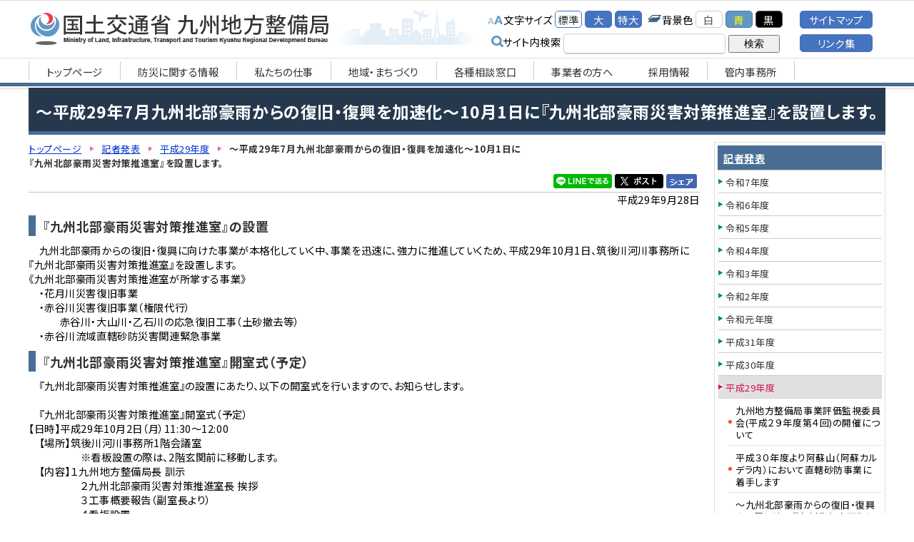

--- FILE ---
content_type: text/html
request_url: https://www.qsr.mlit.go.jp/press_release/h29/bousai17092801.html
body_size: 73280
content:
<!DOCTYPE html>
<html lang="ja">
<head>
	<meta name="robots" content="all">
	<meta http-equiv="Content-Type" content="text/html; charset=UTF-8">
	<title>～平成29年7月九州北部豪雨からの復旧・復興を加速化～10月1日に『九州北部豪雨災害対策推進室』を設置します。　国土交通省　九州地方整備局</title>
	<meta name="description" content="">
	<meta name="keywords" content="九州地方整備局,九州北部豪雨,復旧,復興,九州北部豪雨災害対策推進室,災害復旧,花月川,赤谷川,大山川,乙石川,開室式,筑後川河川事務所,権限代行">
	<meta name="viewport" content="width=device-width,minimum-scale=1.0,maximum-scale=1.0,user-scalable=no"/>
	<meta http-equiv="Content-Style-Type" content="text/css">
	<meta http-equiv="Content-Script-Type" content="text/javascript">
	<script type="text/javascript" src="../../js/import.js"></script>
	<meta property="og:title" content="～平成29年7月九州北部豪雨からの復旧・復興を加速化～10月1日に『九州北部豪雨災害対策推進室』を設置します。【国土交通省　九州地方整備局】">
	<meta property="og:type" content="article">
	<meta property="og:description" content="">
	<meta property="og:image" content="https://www.qsr.mlit.go.jp/all_img/org/og_img.png">
	<meta property="og:site_name" content="国土交通省　九州地方整備局">
	<link rel="shortcut icon" href="../../all_img/org/qsr.ico">
	<link rel="icon" href="../../all_img/org/qsr.ico" type="image/gif">
	<link rel="apple-touch-icon-precomposed" href="../../all_img/org/webclip.png" />
	<script type="text/javascript" src="../../js/nt_list_change.js"></script>
	<script type="text/javascript" src="../../js/jquery.rwdImageMaps.min.js"></script>
	<!-- font awesome読み込み -->
	<link rel="stylesheet" href="https://cdnjs.cloudflare.com/ajax/libs/font-awesome/6.2.1/css/all.min.css">
	<link rel="stylesheet" type="text/css" href="../../css/org.css" media="all">
	<link rel="stylesheet" type="text/css" href="../../css/rwd.css" media="all">
	<link rel="stylesheet" type="text/css" href="../../css/rwd.css" media="all">

<!-- {literal} -->
	<script>
		$(document).ready(function(e) {
			$('img[usemap]').rwdImageMaps();
		});
	</script>
<!-- {/literal} -->
	
<style type=text/css>
#header #siteid h1,
#header #siteid p a{
	background-image: url('../../logo_image/siteid.png');
}
</style>


</head>
<body>
<div id="fb-root"></div>
<!-- {literal} -->
<script>(function(d, s, id) {
	var js, fjs = d.getElementsByTagName(s)[0];
	if (d.getElementById(id)) return;
	js = d.createElement(s); js.id = id;
	js.src = "//connect.facebook.net/ja_JP/sdk.js#xfbml=1&version=v2.0";
	fjs.parentNode.insertBefore(js, fjs);
}(document, 'script', 'facebook-jssdk'));</script>


<!-- {/literal} -->


<a name="pagetop"></a>
<div id="bg">
<div id="bg_in">

	<div id="spm" class="sp">
		<ul>
			<li class="spm_home"><a href="./">トップページ</a></li>
			<li class="spm_menu"><a href="#sp_menu">メニューへ</a></li>
			<li class="spm_sitemap"><a href="../../sitemap/sitemap.html">サイトマップへ</a></li>
		</ul>
	</div><!--spm-->

	<div id="header">
		<div id="header_in">
			<div id="siteid">
				<p><a href="./../../">国土交通省　九州地方整備局</a></p>
			</div><!--siteid-->
			
			<div id="hcontents">
					<div class="header_tool">
						<ul class="useset">
							<li class="font_size">文字サイズ
								<ul>
									<li><a href="javascript:fsc('default');" id="text_n">標準</a></li>
									<li><a href="javascript:fsc('larger');" id="text_l">大</a></li>
									<li><a href="javascript:fsc('xlarger');" id="text_xl">特大</a></li>
								</ul>
							</li>
							<li class="bg_color">背景色
								<ul>
									<li><a href="#" id="backgroundColorSkyWhite">白</a></li>
									<li><a href="#" id="backgroundColorBlue">青</a></li>
									<li><a href="#" id="backgroundColorBlack">黒</a></li>
									
								</ul>
							</li>
						</ul>
							
					<div class="search">
						<!-- SiteSearch Google -->
							<form method=get action="https://www.google.co.jp/search">
								<span>サイト内検索</span>
								<input type=text name=q size=18 value="" class="swaku">
								<input type=hidden name=ie value=UTF-8>
								<input type=hidden name=oe value=UTF-8>
								<input type=hidden name=hl value="ja">
								<input type=submit name=btnG value="検索">
								<input type=hidden name=domains value="www.qsr.mlit.go.jp/"><br>
								<input type=hidden name=sitesearch value="www.qsr.mlit.go.jp/" checked>
							</form>
					</div><!--search-->
				</div><!--header_tool-->
				<div class="header_menu pc_tab">
					<p><a href="../../sitemap/sitemap.html">サイトマップ</a></p>
					<p><a href="../../links/index.html">リンク集</a></p>
				</div><!--go_sitemap-->
					
			</div><!--hcontents-->
		</div><!--header_in-->
		<div class="gmenu menu_1 pc_tab">
			<ul><li><a href="../../index.html"><span class="m_0">トップページ</span></a></li><li><a href="../../bousai_joho/index.html"><span class="m_1">防災に関する情報</span></a></li><li><a href="../../s_top/index.html"><span class="m_2">私たちの仕事</span></a></li><li><a href="../../chiiki/index.html"><span class="m_3">地域・まちづくり</span></a></li><li><a href="../../madoguchi/index.html"><span class="m_4">各種相談窓口</span></a></li><li><a href="../../for_company/index.html"><span class="m_5">事業者の方へ</span></a></li><li><a href="https://www.qsr.mlit.go.jp/s_top/n-recruit/index.html" target="_blank"><span class="m_6">採用情報</span></a></li><li><a href="../../links/index.html#jimusyo"><span class="m_7">管内事務所</span></a></li></ul>
		</div><!--gmenu-->
	</div><!--header-->	
	
<div id="wrap">
	<div class="rowunit_1">
		<!--▼プレーン-->
		<h1>～平成29年7月九州北部豪雨からの復旧・復興を加速化～10月1日に『九州北部豪雨災害対策推進室』を設置します。</h1>
	<!-- BASIC_PARTS_SET -->
	<!-- INDEX PAGE ITEM -->
		
		<div id="description"></div>
		
	
		<div id="unit_a">
			<div id="pankuzu">
				<ul>
<li class="tp_2"><a href="./../../"><span>トップページ</span></a></li>
<li class="tp_1"><a href="./../"><span>記者発表</span></a></li>
<li class="tp_0"><a href="./"><span>平成29年度</span></a></li>
<li class="tp_2"><span>～平成29年7月九州北部豪雨からの復旧・復興を加速化～10月1日に『九州北部豪雨災害対策推進室』を設置します。</span></li>
</ul>

			</div><!--pankuzu-->
			<div id="sns">
				<!--<div class="fb-like" data-href="" data-layout="button_count" data-action="recommend" data-show-faces="true" data-share="true"></div>-->
				<div class="fb-like"><a href="https://www.facebook.com/sharer/sharer.php?u=" target="_blank"><img src="../../all_img/org/facebook_sh.png" alt="Facebookでシェア"></a></div>
				<!--<div id="twitter"><a href="https://twitter.com/share" class="twitter-share-button" data-url="" data-count="none">ツイート</a></div>-->
				<div id="twitter"><a href="https://twitter.com/intent/tweet?url=" target="_blank"><img src="../../all_img/org/x_post.png" alt="Xでシェア"></a></div>
				<div class="line-it-button"><a href="http://line.me/R/msg/text/?" target="_blank"><img src="../../all_img/org/share-a.png" alt="LINEでシェア"></a></div>
				
<!-- {literal} -->
				<!-- ツイッター関連 
				<script>!function(d,s,id){var js,fjs=d.getElementsByTagName(s)[0],p=/^http:/.test(d.location)?'http':'https';if(!d.getElementById(id)){js=d.createElement(s);js.id=id;js.src=p+'://platform.twitter.com/widgets.js';fjs.parentNode.insertBefore(js,fjs);}}(document, 'script', 'twitter-wjs');</script>-->
				
				<script>
					$(document).ready(function()
					{
						var hrefUrl = "https://twitter.com/intent/tweet?url=" + window.location.href;
						var hreftext = "text=" + document.title;
						$("#twitter a").attr("href", hrefUrl+"&"+hreftext);
					});
					$(document).ready(function()
					{
						var href = "http://line.me/R/msg/text/?" + document.title + " " + window.location.href;
						$(".line-it-button a").attr("href", href);
					});
					
					$(document).ready(function()
					{
						var href = "https://www.facebook.com/sharer/sharer.php?u=" + window.location.href;
						$(".fb-like a").attr("href", href);
					});
				</script>
<!-- {/literal} -->
			</div>
			
			<div id="contents_0">
				<p style="text-align: right">平成29年9月28日</p>

<h3>『九州北部豪雨災害対策推進室』の設置</h3>

<p>　九州北部豪雨からの復旧・復興に向けた事業が本格化していく中、事業を迅速に、強力に推進していくため、平成29年10月1日、筑後川河川事務所に『九州北部豪雨災害対策推進室』を設置します。<br />
《九州北部豪雨災害対策推進室が所掌する事業》<br />
　・花月川災害復旧事業<br />
　・赤谷川災害復旧事業（権限代行）<br />
　　　赤谷川・大山川・乙石川の応急復旧工事（土砂撤去等）<br />
　・赤谷川流域直轄砂防災害関連緊急事業</p>

<h3>『九州北部豪雨災害対策推進室』開室式（予定）</h3>

<p>　『九州北部豪雨災害対策推進室』の設置にあたり、以下の開室式を行いますので、お知らせします。<br />
<br />
　『九州北部豪雨災害対策推進室』開室式（予定）<br />
【日時】平成29年10月2日（月）11:30～12:00<br />
　【場所】筑後川河川事務所1階会議室<br />
　　　　　※看板設置の際は、2階玄関前に移動します。<br />
　【内容】１九州地方整備局長 訓示<br />
　　　　　２九州北部豪雨災害対策推進室長 挨拶<br />
　　　　　３工事概要報告（副室長より）<br />
　　　　　４看板設置<br />
　　　　　※開室式とあわせて、九州地方整備局の九州北部豪雨への対応に関するパネル展示を行います。</p>

<h3>添付資料</h3>

<h6><a href="/site_files/file/bousai1709280101.pdf">記者発表資料</a>【PDF】</h6>

<h3>お問い合わせ</h3>

<p>　国土交通省 九州地方整備局 企画部 企画課長<br />
　大場 慎治（内線3151）<br />
　電話：092-471-6331（代表）・092-476-3542（直通）<br />
&nbsp;</p>

			</div><!--contents_0-->
		
			
			<div class="index">
				
			</div><!--index-->
			
			<!-- /INDEX PAGE ITEM -->
			
			
			<div class="site_map">
				
			</div><!--site_map-->
			

			
			
			<!--
			<div class="mail_form">
				
			</div>
			-->
			<!--mail_form-->
			
						
			
			<div class="search_result">
			
			</div>
			
					
			
			<div id="content_1">
				
			</div><!--content_1-->
			
		<!-- /BASIC_PARTS_SET -->
		
			
				
			
		</div><!--unit_a-->
		
		
		<div id="unit_b">
			
			<div class="menu_3 pc_tab">
				<p class="menu_home"><a href="../../"><span>トップページ</span></a></p>
<p><a href="../../bousai_joho/index.html"><span class="m_0">防災に関する情報</span></a></p>
<ul><li class="menu_cate"><a href="../../bousai_joho/tec_force/index.html"><span>TEC-FORCE</span></a></li>
<li class="menu_cate"><a href="../../bousai_joho/TEC-Doctor_official/index.html"><span>TEC-Doctorオフィシャルページ</span></a><ul class="menu_cate"><li><a href="../../bousai_joho/TEC-Doctor_official/katsudou/index.html"><span>活動実績</span></a></li>
</ul></li>
<li class="menu_cate"><a href="../../bousai_joho/r61021ooame/index.html"><span>令和６年１０月２１日からの大雨への対応</span></a></li>
<li class="menu_cate"><a href="../../bousai_joho/r6miyazakijisinn/index.html"><span>令和６年８月８日 日向灘を震源とする地震への対応</span></a></li>
<li class="menu_cate"><a href="../../bousai_joho/r6taihu10gou/index.html"><span>令和６年　台風10号への対応</span></a></li>
<li class="menu_cate"><a href="../../bousai_joho/r70807ooame/index.html"><span>令和７年８月７日からの大雨への対応</span></a></li>
<li class="menu_cate"><a href="../../bousai_joho/r7tokararettojishin/index.html"><span>令和７年　トカラ列島近海を震源とする地震の対応状況</span></a></li>
</ul><p><a href="../../s_top/index.html"><span class="m_1">私たちの仕事</span></a></p>
<ul><li class="menu_cate"><a href="../../s_top/soshiki/index.html"><span>組織（組織図）</span></a><ul class="menu_cate"><li><a href="../../s_top/soshiki/syozai-1ran.html"><span>事務所一覧表</span></a></li>
<li><a href="http://www.qsr.mlit.go.jp/s_top/soshiki/files/kanbu.pdf" target="_blank"><span>幹部職員一覧</span></a></li>
<li><a href="../../s_top/soshiki/renrakusaki.html"><span>仕事と連絡先</span></a></li>
</ul></li>
<li class="menu_cate"><a href="../../s_top/gaiyo/index.html"><span>事業概要</span></a><ul class="menu_cate"><li><a href="../../s_top/gaiyo/2024gaiyo.html"><span>2024事業概要</span></a></li>
<li><a href="../../s_top/gaiyo/2023gaiyo.html"><span>2023事業概要</span></a></li>
<li><a href="../../s_top/gaiyo/2022gaiyo.html"><span>2022事業概要</span></a></li>
<li><a href="../../s_top/gaiyo/2021gaiyo.html"><span>2021事業概要</span></a></li>
<li><a href="../../s_top/gaiyo/2020gaiyo.html"><span>2020事業概要</span></a></li>
<li><a href="../../s_top/gaiyo/2025gaiyo.html"><span>2025事業概要</span></a></li>
</ul></li>
<li class="menu_cate"><a href="../../s_top/jigyo/index.html"><span>整備局事業の紹介</span></a><ul class="menu_cate"><li><a href="http://www.qsr.mlit.go.jp/n-kawa/" target="_blank"><span>河川事業（河川、ダム、砂防、海岸）</span></a></li>
<li><a href="http://www.qsr.mlit.go.jp/n-michi/" target="_blank"><span>道路事業</span></a></li>
<li><a href="http://www.pa.qsr.mlit.go.jp/" target="_blank"><span>港湾、空港事業</span></a></li>
<li><a href="http://www.qsr.mlit.go.jp/n-tatemono/" target="_blank"><span>営繕事業</span></a></li>
<li><a href="http://www.qsr.mlit.go.jp/n-youchi/kokyo-youchi/" target="_blank"><span>公共用地の取得</span></a></li>
<li><a href="http://www.qsr.mlit.go.jp/n-park/" target="_blank"><span>都市づくり・すまいづくり</span></a></li>
<li><a href="http://www.qsr.mlit.go.jp/jigyo/assess/" target="_blank"><span>環境アセス</span></a></li>
<li><a href="http://www.qsr.mlit.go.jp/n-park/park/" target="_blank"><span>公園事業</span></a></li>
</ul></li>
<li class="menu_cate"><a href="../../s_top/jigyo-hyoka/index.html"><span>事業評価</span></a><ul class="menu_cate"><li><a href="../../s_top/jigyo-hyoka/giji.html"><span>委員会開催結果（議事録、配付資料）</span></a></li>
</ul></li>
<li><a href="../../s_top/kyusyu-shintyoku.html"><span>九州地方整備局における事業の進捗状況</span></a></li>
<li><a href="https://www.qsr.mlit.go.jp/suishin/"><span>国土形成計画（九州圏広域地方計画）</span></a></li>
<li class="menu_cate"><a href="../../s_top/vision_jyuuten/index.html"><span>社会資本整備重点計画</span></a></li>
<li><a href="../../s_top/n_genkiup.html"><span>地域の元気は九州の元気</span></a></li>
<li><a href="http://www.qsr.mlit.go.jp/s_top/soumu/jouhoukoukai.html"><span>情報公開（情報公開とは？）</span></a></li>
<li><a href="../../s_top/pr_contents.html"><span>広報物（パンフレットなど）</span></a></li>
<li class="menu_cate"><a href="../../s_top/annai/index.html"><span>アクセス</span></a></li>
<li><a href="https://www.qsr.mlit.go.jp/n-mail/" target="_blank"><span>お問い合わせ</span></a></li>
<li class="menu_cate"><a href="../../s_top/yosan/index.html"><span>予算</span></a><ul class="menu_cate"><li><a href="../../s_top/yosan/250804_dourosaigaifukkyu.html"><span>令和７年度　直轄道路災害復旧事業費に関する事業計画通知（令和７年８月４日付）</span></a></li>
<li><a href="../../s_top/yosan/250703suishin.html"><span>令和７年度　防災・減災対策等強化事業推進費に関する事業計画通知（令和７年７月３日付）</span></a></li>
<li><a href="../../s_top/yosan/r7kouhyou.html"><span>令和７年度　国土交通省予算執行等に係る情報の公表</span></a></li>
<li><a href="../../s_top/yosan/r7tousho_jigyokeikakutsuchi.html"><span>令和７年度　当初予算に関する事業計画通知（令和７年４月２３日付）</span></a></li>
<li><a href="../../s_top/yosan/r7toushoyosan.html"><span>令和７年度　予算概要（九州地方整備局関連分）</span></a></li>
<li><a href="../../s_top/yosan/r7seifuyosanan.html"><span>令和７年度　政府予算案に関する事業計画通知（令和７年２月２６日付）</span></a></li>
<li><a href="../../s_top/yosan/250203dourosaigai.html"><span>令和６年度　道路災害復旧事業費に関する事業計画通知（令和７年２月３日付）</span></a></li>
<li><a href="../../s_top/yosan/241225jigyoukeikakutsuchi_hosei.html"><span>令和６年度　補正予算、災害復旧事業に関する事業計画通知（令和6年12月25日付）</span></a></li>
<li><a href="../../s_top/yosan/241217hosei.html"><span>令和６年度　九州地方整備局関係補正予算の概要</span></a></li>
<li><a href="../../s_top/yosan/241211suishin.html"><span>令和６年度　防災・減災対策等強化事業推進費に関する事業計画通知（令和６年１２月１１日付）</span></a></li>
<li><a href="../../s_top/yosan/241101saigai.html"><span>令和６年度　道路災害復旧事業費に関する事業計画通知（令和６年１１月１日付）</span></a></li>
<li><a href="../../s_top/yosan/241017saigai.html"><span>令和６年度　河川等災害復旧事業費に関する事業計画通知（令和６年１０月１７日付）</span></a></li>
<li><a href="../../s_top/yosan/241007saigai.html"><span>令和６年度　道路災害復旧事業費に関する事業計画通知（令和６年１０月７日付）</span></a></li>
<li><a href="../../s_top/yosan/241007suishin.html"><span>令和６年度　防災・減災対策等強化事業推進費に関する事業計画通知（令和６年１０月７日付）</span></a></li>
<li><a href="../../s_top/yosan/240704suishin.html"><span>令和６年度　防災・減災対策等強化事業推進費に関する事業計画通知（令和６年７月４日付）</span></a></li>
<li><a href="../../s_top/yosan/r6kouhyou.html"><span>令和６年度　国土交通省予算執行等に係る情報の公表</span></a></li>
<li><a href="../../s_top/yosan/r6tousyo.html"><span>令和６年度　当初予算に関する事業計画通知（令和6年4月26日付）</span></a></li>
<li><a href="../../s_top/yosan/r6toushoyosan.html"><span>令和６年度　予算概要（九州地方整備局関連分）</span></a></li>
<li><a href="../../s_top/yosan/r6seihuyosanan.html"><span>令和６年度　政府予算案に関する事業計画通知（令和6年2月26日付）</span></a></li>
<li><a href="../../s_top/yosan/240126.html"><span>令和５年度　河川等災害復旧事業費に関する事業計画通知（令和6年1月26日付）</span></a></li>
<li><a href="../../s_top/yosan/23120701.html"><span>令和５年度　補正予算、災害復旧事業に関する事業計画通知（令和5年12月7日付）</span></a></li>
<li><a href="../../s_top/yosan/23113001.html"><span>令和５年度　九州地方整備局関係補正予算の概要</span></a></li>
<li><a href="../../s_top/yosan/231115suishin.html"><span>令和５年度　防災・減災対策等強化事業推進費に関する事業計画通知（令和5年11月15日付）</span></a></li>
<li><a href="../../s_top/yosan/r5kouhyou.html"><span>令和５年度　国土交通省予算執行等に係る情報の公表</span></a></li>
<li><a href="../../s_top/yosan/r5tousyo.html"><span>令和5年度　当初予算に関する事業計画通知（令和5年4月26付）</span></a></li>
<li><a href="../../s_top/yosan/r5toushoyosan.html"><span>令和５年度　予算概要（九州地方整備局関連分）</span></a></li>
<li><a href="../../s_top/yosan/230324dourosaigaihukkyu.html"><span>令和４年度　道路災害復旧事業費に関する事業計画通知（令和5年3月24日付）</span></a></li>
<li><a href="../../s_top/yosan/230315dourosaigaihukkyu.html"><span>令和４年度　道路災害復旧事業費に関する事業計画通知（令和5年3月15日付）</span></a></li>
<li><a href="../../s_top/yosan/r5seihuyosanan.html"><span>令和５年度　政府予算案に関する事業計画通知（令和5年2月17日付）</span></a></li>
<li><a href="../../s_top/yosan/23012701.html"><span>令和４年度　河川等災害復旧事業費・河川等災害関連事業費に関する事業計画通知（令和5年1月27日付）</span></a></li>
<li><a href="../../s_top/yosan/230104dourosaigaihukkyu.html"><span>令和４年度　道路災害復旧事業費に関する事業計画通知（令和5年1月4日付）</span></a></li>
<li><a href="../../s_top/yosan/22120801.html"><span>令和４年度　補正予算、災害復旧事業に関する事業計画通知（令和4年12月8日付）</span></a></li>
<li><a href="../../s_top/yosan/22120201.html"><span>令和４年度　九州地方整備局関係補正予算の概要</span></a></li>
<li><a href="../../s_top/yosan/22112801.html"><span>令和４年度　防災・減災対策等強化事業推進費に関する事業計画通知（令和4年11月28日付）</span></a></li>
<li><a href="../../s_top/yosan/22102001.html"><span>令和４年度　防災・減災対策等強化事業推進費に関する事業計画通知（令和4年10月20日付）</span></a></li>
<li><a href="../../s_top/yosan/22070601suisinhi.html"><span>令和４年度　防災・減災対策等強化事業推進費に関する事業計画通知（令和4年7月6日付）</span></a></li>
<li><a href="../../s_top/yosan/r4kouhyou.html"><span>令和４年度　国土交通省予算執行等に係る情報の公表</span></a></li>
<li><a href="../../s_top/yosan/r4tousyo.html"><span>令和4年度　当初予算に関する事業計画通知（令和4年4月27付）</span></a></li>
<li><a href="../../s_top/yosan/r4toushoyosan.html"><span>令和４年度　予算概要（九州地方整備局関連分）</span></a></li>
<li><a href="../../s_top/yosan/r4seihuyosanan.html"><span>令和４年度　政府予算案に関する事業計画通知（令和4年2月15日付）</span></a></li>
<li><a href="../../s_top/yosan/r3hosei_saigai_jigyokeikaku.html"><span>令和３年度　補正予算、災害復旧事業に関する事業計画通知（令和3年12月24日付）</span></a></li>
<li><a href="../../s_top/yosan/r3hosei.html"><span>令和３年度　九州地方整備局関係補正予算の概要</span></a></li>
<li><a href="../../s_top/yosan/211220suishinnsaigaihukkyuu.html"><span>令和３年度　防災・減災対策等強化事業推進費、河川等災害復旧事業費に関する事業計画通知（令和3年12月20日付）</span></a></li>
<li><a href="../../s_top/yosan/211213suishinnhi.html"><span>令和３年度　防災・減災対策等強化事業推進費に関する事業計画通知（令和3年12月13日付）</span></a></li>
<li><a href="../../s_top/yosan/21029damukennsetujigyouhi.html"><span>令和３年度　多目的ダム建設事業費に関する事業計画通知（令和3年10月29日付）</span></a></li>
<li><a href="../../s_top/yosan/211022saigaihukkyuu.html"><span>令和３年度　防災・減災対策等強化事業推進費、河川等災害復旧・災害関連事業費に関する事業計画通知（令和3年10月22日付）</span></a></li>
<li><a href="../../s_top/yosan/r3kouhyou.html"><span>令和３年度　国土交通省予算執行等に係る情報の公表</span></a></li>
<li><a href="../../s_top/yosan/r3tousyo.html"><span>令和３年度　当初予算に関する事業計画通知（令和3年4月27付）</span></a></li>
<li><a href="../../s_top/yosan/r3toushoyosan.html"><span>令和３年度　予算概要（九州地方整備局関連分）</span></a></li>
<li><a href="../../s_top/yosan/r3seihuyosanan.html"><span>令和３年度　政府予算案に関する事業計画通知（令和3年2月24日付）</span></a></li>
<li><a href="../../s_top/yosan/r2hosei_jigyoukeikaku.html"><span>令和２年度　補正予算等に関する事業計画通知（令和3年2月4日付）</span></a></li>
<li><a href="../../s_top/yosan/r2hosei.html"><span>令和２年度　九州地方整備局関係第３次補正予算の概要</span></a></li>
<li><a href="../../s_top/yosan/201202saigaihukkyuu.html"><span>令和２年度　河川等災害復旧事業費、河川整備事業費に関する事業計画通知（令和2年12月2日付）</span></a></li>
<li><a href="../../s_top/yosan/201013bousaigennsaisuishinkasensaigaihukkyuu.html"><span>令和２年度　防災・減災対策等強化事業推進費（第２回）、 河川等災害復旧事業費に関する事業計画通知（令和2年10月13日付）</span></a></li>
<li><a href="../../s_top/yosan/200917dourosaigaihukkyuu.html"><span>令和２年度　道路災害復旧事業費に関する事業計画通知（令和2年9月17日付）</span></a></li>
<li><a href="https://www.mlit.go.jp/report/press/kanbo05_hh_000193.html" target="_blank"><span>令和２年度　国土交通省関係予備費の使用について（9月15日）（国土交通省ホームページへ）</span></a></li>
<li><a href="../../s_top/yosan/r2bousaigennsaitaisakutoukyouka.html"><span>令和２年度　防災・減災対策等強化事業推進費に関する事業計画通知（令和2年7月7日付）</span></a></li>
<li><a href="../../s_top/yosan/r2kouhyou.html"><span>令和2年度　国土交通省予算執行等に係る情報の公表</span></a></li>
<li><a href="../../s_top/yosan/20042101.html"><span>令和2年度　当初予算に関する事業計画通知（令和２年4月21日付）</span></a></li>
<li><a href="../../s_top/yosan/r2dourosaigaihukkyuu.html"><span>令和２年度　道路災害復旧事業費に関する事業計画通知（令和2年4月7日付）</span></a></li>
<li><a href="../../s_top/yosan/r2toushoyosan.html"><span>令和２年度　予算概要（九州地方整備局関連分）</span></a></li>
<li><a href="../../s_top/yosan/r1kasenseibi.html"><span>令和元年度　河川整備事業費に関する事業計画通知（令和2年2月28日付）</span></a></li>
<li><a href="../../s_top/yosan/r2seihuyosanan.html"><span>令和２年度　政府予算案に関する事業計画通知（令和2年2月21日付）</span></a></li>
<li><a href="../../s_top/yosan/r1hosei_zigyoukeikaku.html"><span>令和元年度　補正予算等に関する事業計画通知（令和2年2月6日付）</span></a></li>
<li><a href="../../s_top/yosan/r1hosei.html"><span>令和元年度　九州地方整備局関係補正予算の概要</span></a></li>
<li><a href="../../s_top/yosan/200110suishin.html"><span>令和元年度　災害対策等緊急事業推進費に関する事業計画通知（令和2年1月10日付）</span></a></li>
<li><a href="../../s_top/yosan/r1kasensai.html"><span>令和元年度　河川等災害復旧費・河川等災害関連事業費に関する事業計画通知（令和元年11月29日付）</span></a></li>
<li><a href="../../s_top/yosan/r1suishin.html"><span>令和元年度　災害対策等緊急事業推進費に関する事業計画通知（令和元年10月1日付）</span></a></li>
<li><a href="../../s_top/yosan/r1dourosai.html"><span>令和元年度　道路災害復旧事業に関する事業計画通知（令和元年9月2日付）</span></a></li>
<li><a href="../../s_top/yosan/h31kouhyou.html"><span>平成31年度　国土交通省予算執行等に係る情報の公表</span></a></li>
<li><a href="../../s_top/yosan/h31tousyo.html"><span>平成31年度　当初予算に関する事業計画通知（平成31年4月23日付）</span></a></li>
<li><a href="../../s_top/yosan/h31dourosai1.html"><span>平成31年度　道路災害復旧事業に関する事業計画通知（平成31年4月1日付）</span></a></li>
<li><a href="../../s_top/yosan/h31tousho.html"><span>平成31年度　予算概要（九州地方整備局関連分）</span></a></li>
<li><a href="../../s_top/yosan/h31seifuyosan.html"><span>平成31年度　政府予算案に関する事業計画通知（平成31年2月26日付）</span></a></li>
<li><a href="../../s_top/yosan/h30nijihosei.html"><span>平成30年度　第2次補正予算に関する事業計画通知（平成31年2月14日付）</span></a></li>
<li><a href="../../s_top/yosan/h30hosei.html"><span>平成30年度　九州地方整備局関係第2次補正予算の概要</span></a></li>
<li><a href="../../s_top/yosan/h30hosei1douro.html"><span>平成30年度　第1次補正予算（道路災害復旧事業）に関する事業計画通知（平成30年12月21日付）</span></a></li>
<li><a href="../../s_top/yosan/h30kasensai.html"><span>平成30年度　河川等災害復旧費に関する事業計画通知（平成30年12月4日付）</span></a></li>
<li><a href="../../s_top/yosan/h30hosei1.html"><span>平成30年度　第1次補正予算（平成30年度水資源開発施設災害復旧事業）に関する事業計画通知（平成30年12月4日付）</span></a></li>
<li><a href="../../s_top/yosan/h30suishin.html"><span>平成30年度　災害対策等緊急事業推進費に関する事業計画通知（平成30年11月27日付）</span></a></li>
<li><a href="../../s_top/yosan/h30dourosai02.html"><span>平成30年度　道路災害復旧事業に関する事業計画通知（平成30年11月7日付）</span></a></li>
<li><a href="../../s_top/yosan/18101001.html"><span>平成30年度　災害対策等緊急事業推進費、河川等災害復旧費に関する事業計画通知（平成30年10月10日付）</span></a></li>
<li><a href="../../s_top/yosan/18091401.html"><span>平成30年度　予備費に関する事業計画通知（平成30年9月14日付）</span></a></li>
<li><a href="../../s_top/yosan/18070502.html"><span>平成30年度　保留解除に関する事業計画通知（平成30年7月5日付）</span></a></li>
<li><a href="../../s_top/yosan/18051402.html"><span>平成30年度　国土交通省予算執行等に係る情報の公表</span></a></li>
<li><a href="../../s_top/yosan/18042401.html"><span>平成30年度当初予算に関する事業計画通知（平成30年4月24日付）</span></a></li>
<li><a href="../../s_top/yosan/h30dourosai01.html"><span>平成30年度　道路災害復旧事業に関する事業計画通知（平成30年4月2日付）</span></a></li>
<li><a href="../../s_top/yosan/h30tousho.html"><span>平成30年度　予算概要（九州地方整備局関連分）</span></a></li>
<li><a href="../../s_top/yosan/seifuyosanjkt.html"><span>平成30年度　政府予算案に関する事業計画通知（平成30年2月22日付）</span></a></li>
<li><a href="../../s_top/yosan/h29hoseijkt.html"><span>平成29年度　補正予算等に関する事業計画通知</span></a></li>
<li><a href="../../s_top/yosan/h29hosei.html"><span>平成29年度　九州地方整備局関係補正予算の概要</span></a></li>
<li><a href="../../s_top/yosan/h29kasensai01.html"><span>平成29年度　河川等災害復旧費等に関する事業計画通知</span></a></li>
<li><a href="../../s_top/yosan/h29kasensai02.html"><span>平成29年度　河川等災害復旧費等に関する事業計画通知</span></a></li>
<li><a href="../../s_top/yosan/h29dorosai02.html"><span>平成29年度　道路災害復旧事業に関する事業計画通知</span></a></li>
<li><a href="../../s_top/yosan/h29yosanid.html"><span>平成29年度　国土交通省予算執行等に係る情報の公開</span></a></li>
<li><a href="../../s_top/yosan/h29jkt0425.html"><span>平成29年度　当初予算に関する事業計画通知</span></a></li>
<li><a href="../../s_top/yosan/h29dourosai01.html"><span>平成29年度　道路災害復旧事業に関する事業計画通知</span></a></li>
<li><a href="../../s_top/yosan/h29tousho.html"><span>平成29年度　予算概要（九州地方整備局関連分）</span></a></li>
</ul></li>
</ul><p><a href="../../chiiki/index.html"><span class="m_2">地域・まちづくり</span></a></p>
<ul><li class="menu_cate"><a href="../../chiiki/madoguchi/index.html"><span>地域づくり相談窓口</span></a></li>
<li><a href="http://www.mlit.go.jp/sogoseisaku/region/tedukuri/index.html" target="_blank"><span>手づくり郷土賞</span></a></li>
<li class="menu_cate"><a href="../../chiiki/kyusyu/index.html"><span>美しい九州づくり</span></a></li>
<li><a href="../../chiiki/infracard.html"><span>九州インフラカード</span></a></li>
</ul><p><a href="../../for_company/index.html"><span class="m_3">事業者の方へ</span></a></p>
<ul><li class="menu_cate"><a href="../../for_company/hinkaku/index.html"><span>公共工事の品質確保</span></a><ul class="menu_cate"><li><a href="http://www.mlit.go.jp/totikensangyo/const/totikensangyo_const_tk1_000089.html" target="_blank"><span>品確法・建設業法・入契法等の改正について</span></a></li>
<li><a href="../../for_company/hinkaku/sogohyoka.html"><span>ガイドラインについて【工事及び業務の総合評価における現状の考え方】</span></a></li>
<li><a href="../../for_company/hinkaku/actionplan.html"><span>「公共工事の品質確保の促進に関する法律」に基づくアクションプラン</span></a></li>
<li><a href="../../for_company/hinkaku/sogohyokatorikumi.html"><span>九州内の市町村における総合評価落札方式の取組状況</span></a></li>
</ul></li>
<li><a href="../../for_company/kensetuhukusanbutu.html"><span>建設副産物関係</span></a></li>
<li><a href="../../for_company/roumuhityosa.html"><span>公共事業労務費調査関係</span></a></li>
<li><a href="../../for_company/asphalt_review.html"><span>アスファルト混合物事前審査制度</span></a></li>
</ul><p><a href="../../useful/index.html"><span class="m_4">お役立ち情報</span></a></p>
<ul><li><a href="https://www.mlit.go.jp/road/ir/ir-data/ir-data.html"><span>道路交通情報</span></a></li>
<li><a href="http://www.qsr.mlit.go.jp/n-michi/michi_no_eki/" target="_blank"><span>道の駅情報</span></a></li>
<li><a href="http://www.qsr.mlit.go.jp/kyukan/map05/" target="_blank"><span>道路の走りやすさマップ</span></a></li>
<li><a href="http://www.qsr.mlit.go.jp/n-youchi/kokyo-youchi/" target="_blank"><span>公共用地の取得</span></a></li>
<li class="menu_cate"><a href="../../useful/n-shiryo/index.html"><span>資料室</span></a><ul class="menu_cate"><li><a href="../../useful/n-shiryo/kikaku/index.html"><span>企画部</span></a></li>
<li><a href="../../useful/n-shiryo/kensei/index.html"><span>建政部</span></a></li>
<li><a href="../../useful/n-shiryo/kasen/index.html"><span>河川部</span></a></li>
<li><a href="../../useful/n-shiryo/douro/index.html"><span>道路部</span></a></li>
<li><a href="../../useful/n-shiryo/eizen/index.html"><span>営繕部</span></a></li>
</ul></li>
<li class="menu_cate"><a href="../../useful/moushikomi/index.html"><span>申請・登録・申込等</span></a><ul class="menu_cate"><li><a href="../../useful/moushikomi/n_demae.html"><span>出前講座の申込み</span></a></li>
<li><a href="http://www.qsr.mlit.go.jp/n-shikaku/" target="_blank"><span>各種資格の取り扱いについて</span></a></li>
<li><a href="http://www.qsr.mlit.go.jp/s_top/soumu/jouhoukoukai.html"><span>情報公開</span></a></li>
<li><a href="http://www.chiseki.go.jp/plan/hojokin/index.html"><span>『地籍整備推進調査費補助金（民間事業者等直接交付分）』の募集について（国土交通省ホームページ）</span></a></li>
<li><a href="../../pp/index.html"><span>著作権・プライバシーポリシー等について</span></a></li>
</ul></li>
<li><a href="../../useful/river_livecam.html"><span>河川ライブカメラ情報</span></a></li>
<li><a href="../../useful/kasen_youtube.html"><span>河川カメラ（ライブ動画）</span></a></li>
<li><a href="../../useful/road_livecam.html"><span>道路ライブカメラ情報</span></a></li>
<li class="menu_cate"><a href="../../useful/photo/index.html"><span>九州地方整備局Photoアーカイブス</span></a><ul class="menu_cate"><li><a href="../../useful/photo/r3gouu_photo.html"><span>令和３年８月の大雨</span></a></li>
<li><a href="../../useful/photo/R207gouu_photo.html"><span>令和２年７月豪雨</span></a></li>
<li><a href="../../useful/photo/R108gouu_photo.html"><span>令和元年８月豪雨</span></a></li>
<li><a href="../../useful/photo/h3007gouu_photo.html"><span>平成30年7月豪雨</span></a></li>
<li><a href="../../useful/photo/1709typhoon18.html"><span>平成29年9月台風18号</span></a></li>
<li><a href="../../useful/photo/170705ooame.html"><span>平成29年7月九州北部豪雨</span></a></li>
<li><a href="../../useful/photo/2016kumamotojishin.html"><span>平成28年熊本地震</span></a></li>
</ul></li>
<li><a href="../../useful/test.html"><span>ライブカメラバックアップ</span></a></li>
</ul><p class="sel"><a href="../../press_release/index.html"><span class="m_5">記者発表</span></a></p>
<ul class="sel"><li class="menu_cate"><a href="../../press_release/r7/index.html"><span>令和7年度</span></a><ul class="menu_cate"><li><a href="../../press_release/r7/25072301.html"><span>TEC-FORCE予備隊員により被災地方公共団体への支援体制を強化します ～九州地方整備局において、専門的な知識を有する民間企業等の人材を 募集・採用します～</span></a></li>
</ul></li>
<li class="menu_cate"><a href="../../press_release/r6/index.html"><span>令和6年度</span></a><ul class="menu_cate"><li><a href="../../press_release/r6/24090501.html"><span>九州における「NIPPON防災資産」の認定伝達式を開催します～認定証を伝達～</span></a></li>
<li><a href="../../press_release/r6/24090603.html"><span>スマートインターチェンジの新規事業化、準備段階調査着手の箇所を決定</span></a></li>
<li><a href="../../press_release/r6/25031901.html"><span>建設業の更なる『働き方改革』を強力に推進するため、九州・沖縄ブロックの新たな取り組み目標を設定～ 建設業の魅力発信など ～</span></a></li>
</ul></li>
<li class="menu_cate"><a href="../../press_release/r5/index.html"><span>令和5年度</span></a><ul class="menu_cate"><li><a href="../../press_release/r5/23040302.html"><span>九州地方整備局における令和５年度の工事及び業務の発注見通し公表（４月時点）について</span></a></li>
<li><a href="../../press_release/r5/23052202.html"><span>令和５年度第１回筑後川水系渇水調整連絡会の開催について</span></a></li>
<li><a href="../../press_release/r5/bousai23062301.html"><span>九州地方整備局からTEC-FORCE を派遣します  ～ 鹿児島県奄美地方大雨に関する九州地方整備局の取り組み ～</span></a></li>
<li><a href="../../press_release/r5/bousai23062401.html"><span>防災ヘリ「はるかぜ号」による上空調査を実施します</span></a></li>
<li><a href="../../press_release/r5/bousai23063001.html"><span>大雨の影響に伴う高速道路の通行止めの可能性について（６／３０　１２時 現在）</span></a></li>
<li><a href="../../press_release/r5/bousai23063002.html"><span>大雨の影響に伴う高速道路の通行止めの可能性について（６／３０　１８時 現在）</span></a></li>
<li><a href="../../press_release/r5/bousai23063003.html"><span>大雨の影響に伴う高速道路の通行止めの可能性について（６／３０　２４時 現在）</span></a></li>
<li><a href="../../press_release/r5/bousai23070101.html"><span>大雨の影響に伴う高速道路の通行止めの可能性について（７／１　６時 現在）</span></a></li>
<li><a href="../../press_release/r5/bousai23070102.html"><span>大雨の影響に伴う高速道路の通行止めの可能性について（７／１　１２時 現在）</span></a></li>
<li><a href="../../press_release/r5/bousai23070103.html"><span>大雨の影響に伴う高速道路の通行止めの可能性について（７／１　１８時１０分現在）【最終報】</span></a></li>
<li><a href="../../press_release/r5/23070303.html"><span>九州地方整備局における令和５年度の工事及び業務の発注見通し公表（７月時点）について</span></a></li>
<li><a href="../../press_release/r5/bousai23070301.html"><span>大雨の影響に伴う高速道路の通行止めの可能性について（７／３　１２時 現在）</span></a></li>
<li><a href="../../press_release/r5/bousai23070302.html"><span>防災ヘリ「はるかぜ号」による上空調査を実施します</span></a></li>
<li><a href="../../press_release/r5/bousai23070303.html"><span>大雨の影響に伴う高速道路の通行止めの可能性について（７／３　１８時 現在）</span></a></li>
<li><a href="../../press_release/r5/bousai23070304.html"><span>大雨の影響に伴う高速道路の通行止めの可能性について（最終報）</span></a></li>
<li><a href="../../press_release/r5/230704bousai.html"><span>TEC‐ FORCE が現地調査を実施します～ 梅雨前線の大雨による橋梁損傷箇所 ～</span></a></li>
<li><a href="../../press_release/r5/bousai23071002.html"><span>佐賀県唐津市浜玉町の土砂崩落現場の現地調査を TEC-DOCTOR 及びTEC-FORCE により実施します</span></a></li>
<li><a href="../../press_release/r5/bousai23071101.html"><span>防災ヘリ「はるかぜ号」による上空調査を実施します</span></a></li>
<li><a href="../../press_release/r5/bousai23071201.html"><span>福岡県・佐賀県・大分県合同災害時交通マネジメント検討会 の開催について</span></a></li>
<li><a href="../../press_release/r5/bousai23071202.html"><span>防災ヘリ「はるかぜ号」による上空調査を実施します</span></a></li>
<li><a href="../../press_release/r5/bousai23071301.html"><span>防災ヘリ「はるかぜ号」による上空調査を実施します</span></a></li>
<li><a href="../../press_release/r5/bousai23071401.html"><span>令和５年６月３０日から７月３日の梅雨前線に伴う 出水概要【速報版】（第２報）</span></a></li>
<li><a href="../../press_release/r5/bousai23071402.html"><span>令和５年７月９日から７月１０日の梅雨前線に伴う 出水概要【速報版】（第１報）</span></a></li>
<li><a href="../../press_release/r5/bousai23071801.html"><span>九州地方整備局からTEC-FORCEを派遣します</span></a></li>
<li><a href="../../press_release/r5/bousai23071802.html"><span>防災ヘリ「はるかぜ号」による上空調査を実施します</span></a></li>
<li><a href="../../press_release/r5/bousai23072001.html"><span>九州地方整備局からTEC-FORCE を派遣します </span></a></li>
<li><a href="../../press_release/r5/bousai23072401.html"><span>TEC-FORCEが久留米市に被災状況の調査結果を報告</span></a></li>
<li><a href="../../press_release/r5/bousai23072402.html"><span>令和５年７月９日から７月１０日の梅雨前線に伴う出水概要【速報版】（第２報）</span></a></li>
<li><a href="../../press_release/r5/bousai23072601.html"><span>TEC-FORCE が福岡県東峰村に被災状況の調査結果を報告</span></a></li>
<li><a href="../../press_release/r5/bousai23080801.html"><span>台風６号の影響に伴う高速道路の通行止めの可能性について（８／８　１２時００分現在）</span></a></li>
<li><a href="../../press_release/r5/bousai23080802.html"><span>台風６号の影響に伴う高速道路の通行止めの可能性について（８／８　１８時００分現在）</span></a></li>
<li><a href="../../press_release/r5/bousai23080901.html"><span>台風６号の影響に伴う高速道路の通行止めの可能性について（８／９　００時００分現在）</span></a></li>
<li><a href="../../press_release/r5/bousai23080902.html"><span> 台風６号の影響に伴う高速道路の通行止めの可能性について（８／９　６時００分現在）</span></a></li>
<li><a href="../../press_release/r5/bousai23080903.html"><span>台風６号の影響に伴う高速道路の通行止めの可能性について（８／９　１２時００分現在）</span></a></li>
<li><a href="../../press_release/r5/bousai23080904.html"><span>台風６号の影響に伴う高速道路の通行止めの可能性について（８／９　１８時００分現在）</span></a></li>
<li><a href="../../press_release/r5/bousai23081001.html"><span>台風６号の影響に伴う高速道路の通行止めの可能性について（８／１０　０時００分現在）</span></a></li>
<li><a href="../../press_release/r5/bousai23081002.html"><span>台風６号の影響に伴う高速道路の通行止めの可能性について（８／１０　６時００分現在）</span></a></li>
<li><a href="../../press_release/r5/bousai23081003.html"><span>台風６号の影響に伴う高速道路の通行止めの可能性について《最終報》</span></a></li>
<li><a href="../../press_release/r5/23090803.html"><span>スマートインターチェンジの新規事業化、準備段階調査着手の箇所を決定</span></a></li>
<li><a href="../../press_release/r5/23100203.html"><span>九州地方整備局における令和５年度の工事及び業務の発注見通し公表（１０月時点）について</span></a></li>
<li><a href="../../press_release/r5/23111501.html"><span>令和５年度 第２回筑後川水系渇水調整連絡会（幹事会）の開催について</span></a></li>
<li><a href="../../press_release/r5/23120104.html"><span>九州地方整備局における令和５年度補正予算の工事及び業務の発注見通し公表（１２月時点）について</span></a></li>
<li><a href="../../press_release/r5/bousai24010301.html"><span>北陸地方へ浚渫兼油回収船「海翔丸」を派遣 ～令和6年能登半島地震に関する九州地方整備局の取り組み～ （第１報）</span></a></li>
<li><a href="../../press_release/r5/bousai24010302.html"><span>北陸地方へ浚渫兼油回収船「海翔丸」を派遣 ～令和6年能登半島地震に関する九州地方整備局の取り組み～ （第２報）</span></a></li>
<li><a href="../../press_release/r5/24012401.html"><span>令和５年度水防功労者九州地方整備局長表彰を決定!  ～水防活動や災害対応で活躍された方々を表彰します～</span></a></li>
<li><a href="../../press_release/r5/24031801.html"><span>建設業の更なる『働き方改革』を強力に推進するため、九州・沖縄ブロックの新たな取り組み目標を設定～ 建設業の魅力発信など～</span></a></li>
<li><a href="../../press_release/r5/24031901.html"><span>「令和６年度　総合評価落札方式（工事・業務）の主な変更点」の公表について</span></a></li>
</ul></li>
<li class="menu_cate"><a href="../../press_release/r4/index.html"><span>令和4年度</span></a><ul class="menu_cate"><li><a href="../../press_release/r4/22040101.html"><span>九州地方整備局における令和４年度の工事及び業務の発注見通し公表（４月時点）について</span></a></li>
<li><a href="../../press_release/r4/korona.html"><span>新型コロナウイルスに関する情報</span></a></li>
<li><a href="../../press_release/r4/22041301.html"><span>全国初！災害対策車の中に入れる公共配布カード～新しいカードの無料配布を開始します～</span></a></li>
<li><a href="../../press_release/r4/22041501.html"><span>R4-8 国営吉野ヶ里歴史公園運営維持管理業務民間競争入札実施要項（案） に関するご意見の募集結果と今後の主な予定について</span></a></li>
<li><a href="../../press_release/r4/22041801.html"><span>「道の駅」防災機能強化の取り組みとして小型発動発電機が寄贈されます</span></a></li>
<li><a href="../../press_release/r4/22041803.html"><span>R4-8 国営吉野ヶ里歴史公園運営維持管理業務の入札手続を開始しました</span></a></li>
<li><a href="../../press_release/r4/22042001.html"><span>全国初メタバース（仮想世界）を用いた川づくりセミナー受講生のWEB 募集を行います！</span></a></li>
<li><a href="../../press_release/r4/22042101.html"><span>第３３回「みどりの愛護」功労者国土交通大臣表彰受賞団体に九州地方整備局推薦の１団体が選定されました</span></a></li>
<li><a href="../../press_release/r4/22042201.html"><span>「インフラメンテナンス市区町村長会議」設立式典を開催～トップダウンによるメンテナンス施策の更なる推進～</span></a></li>
<li><a href="../../press_release/r4/22042601.html"><span>令和４年度 第１回 官民連携基盤整備推進調査費の配分を実施します～民間と自治体が連携して取り組むインフラ施設の調査・検討を支援～</span></a></li>
<li><a href="../../press_release/r4/22042802.html"><span>九州地方整備局における令和４年度の工事の発注見通し追加公表について</span></a></li>
<li><a href="../../press_release/r4/22050901.html"><span>福岡県立鞍手竜徳高等学校の３年生を対象に学校キャラバン（出前授業）を実施します～ 明日の建設産業を担ってもらうために～</span></a></li>
<li><a href="../../press_release/r4/22051002.html"><span>新型コロナウイルスに関する情報（令和4年4月～6月）</span></a></li>
<li><a href="../../press_release/r4/22051101.html"><span>水害フォーラムin久留米 を5/14（土）開催！ ～『災害から命を守る』ふくおか共同キャンペーン～</span></a></li>
<li><a href="../../press_release/r4/22051603.html"><span>佐賀市（筑後川流域、嘉瀬川流域）の市街地における流域治水対策を｢１００ｍｍ/ｈ安心プラン｣に登録しました　佐賀市役所において登録証の伝達式を行います</span></a></li>
<li><a href="../../press_release/r4/22051801.html"><span>「九州地区所有者不明⼟地連携協議会」総会及び基調講演会を開催～地域で課題がある土地から、地域に役立つ土地へ。注目です！～</span></a></li>
<li><a href="../../press_release/r4/22032302.html"><span>令和４年度第１回筑後川水系渇水調整連絡会の開催について</span></a></li>
<li><a href="../../press_release/r4/22053002.html"><span>令和４年度 九州・沖縄ブロック土木部長等会議の開催について</span></a></li>
<li><a href="../../press_release/r4/22053101.html"><span>令和４年度　都市景観大賞　大賞（国土交通大臣賞）の選定　白川「緑の区間」における水辺の賑わいを創出するための地域活動</span></a></li>
<li><a href="../../press_release/r4/22052601.html"><span>DXに対応した災害査定官の研修を実施します。～全国に先駆け、災害査定のデジタル化を担う人材育成を開始～</span></a></li>
<li><a href="../../press_release/r4/22061001.html"><span>「第６回球磨川流域治水協議会」の開催について</span></a></li>
<li><a href="../../press_release/r4/22061501.html"><span>～ 建築物を安全で快適に効率よく使い続けるために～「令和４ 年度九州地区（ 福岡・佐賀） 官庁施設保全連絡会議」を開催します</span></a></li>
<li><a href="../../press_release/r4/22061601.html"><span>福岡第一高等学校の３年生に職人の「技」を体験してもらいます～ 令和４年度第２弾学校キャラバン（出前授業） ～</span></a></li>
<li><a href="../../press_release/r4/22061702.html"><span>令和４年度 手づくり郷土賞（国土交通大臣表彰）募集開始！</span></a></li>
<li><a href="../../press_release/r4/22062202.html"><span>九州地方整備局入札監視委員会の開催について</span></a></li>
<li><a href="../../press_release/r4/22062201.html"><span>令和４年度「新技術・新工法説明会」技術募集のお知らせ</span></a></li>
<li><a href="../../press_release/r4/22070101.html"><span>九州地方整備局における令和４年度の工事及び業務の発注見通し公表（７月時点）について</span></a></li>
<li><a href="../../press_release/r4/22063002.html"><span>「防災・減災対策等強化事業推進費（第１回）」が筑後川水系筑後川に配分されました～防災・減災効果の早期発現にむけた緊急的予算措置～</span></a></li>
<li><a href="../../press_release/r4/22070702.html"><span>道路に関する新たな取り組みの現地実証実験（社会実験）の公募開始</span></a></li>
<li><a href="../../press_release/r4/22070701.html"><span>九州で３河川が「水質が最も良好な河川」となりました～五ヶ瀬川・川辺川・球磨川～</span></a></li>
<li><a href="../../press_release/r4/22070801.html"><span>～ 建築物を安全で快適に効率よく使い続けるために～ 「令和４ 年度九州地区（ 長崎） 官庁施設保全連絡会議」を開催します</span></a></li>
<li><a href="../../press_release/r4/22071101.html"><span>九州地方整備局事業評価監視委員会(令和４年度第１回)の開催について</span></a></li>
<li><a href="../../press_release/r4/22071201.html"><span>令和４年度九州地方整備局（土木関係）における・「工事成績評定企業ランキング」の公表・「工事成績優秀企業」の認定上記についてお知らせします。</span></a></li>
<li><a href="../../press_release/r4/22071302.html"><span>令和４年度 九州国土交通研究会のご案内～ 九州地方整備局の取り組みを発信します ～</span></a></li>
<li><a href="../../press_release/r4/22071401.html"><span>九州地方整備局事業評価監視委員会(令和４年度第１回)の議事概要について（速報）</span></a></li>
<li><a href="../../press_release/r4/bousai22071501.html"><span>大雨に関する記者会見の実施</span></a></li>
<li><a href="../../press_release/r4/22071901.html"><span>「DX 環境学最前線」ＤＸの最先端を九州大学の学生が体験～全国に先駆け、環境学のデジタル化を担う人材育成を実施～</span></a></li>
<li><a href="../../press_release/r4/22072001.html"><span>令和４年度九州地方整備局国土交通行政功労表彰を行います</span></a></li>
<li><a href="../../press_release/r4/22072201.html"><span>令和３年度の活動結果及び令和４年度の活動方針～ 九州地方整備局建設業法令遵守推進本部の活動について～</span></a></li>
<li><a href="../../press_release/r4/bousai22072501.html"><span>防災ヘリ「はるかぜ号」による上空調査を実施します</span></a></li>
<li><a href="../../press_release/r4/bousai22072502.html"><span>防災ヘリ「はるかぜ号」による上空調査をTEC-DOCTORとともに実施します</span></a></li>
<li><a href="../../press_release/r4/bousai22072503.html"><span>【桜島噴火に伴う九州地方整備局の取り組み】（第１報）</span></a></li>
<li><a href="../../press_release/r4/22072601.html"><span>「令和４年度 建設資材対策九州地方連絡会」の開催について</span></a></li>
<li><a href="../../press_release/r4/22080201.html"><span>第１回 九州圏広域地方計画有識者会議の開催について</span></a></li>
<li><a href="../../press_release/r4/22080401.html"><span>九州インフラＤＸアクションプランの策定 ～九州から発信、インフラ分野のデジタル変革～</span></a></li>
<li><a href="../../press_release/r4/22080501.html"><span>令和4年度 国土交通行政功労者表彰式（部長表彰）について</span></a></li>
<li><a href="../../press_release/r4/22080901.html"><span>九州で新たに１箇所の「かわまちづくり」計画を登録しました！～水辺の利活用を進め地域活性化の推進～</span></a></li>
<li><a href="../../press_release/r4/22081001.html"><span>誰でもAI がつくれます！AI 研修の実施～AI による防災力・インフラ維持管理の向上をめざして～</span></a></li>
<li><a href="../../press_release/r4/22082401.html"><span>令和４年度「新技術・新工法説明会」聴講参加者の募集</span></a></li>
<li><a href="../../press_release/r4/22082501.html"><span>九州の下水道整備状況について（令和３年度末）</span></a></li>
<li><a href="../../press_release/r4/22082601.html"><span>令和４年度「移動等円滑化評価会議九州分科会」を開催します。</span></a></li>
<li><a href="../../press_release/r4/bousai22090501.html"><span>台風第11号に関する記者会見の実施</span></a></li>
<li><a href="../../press_release/r4/22090802.html"><span>ICT 施工の技術をより深く学べます～i-Construction（ICT 施工）技術講習会を１０月より九州各県で開催～</span></a></li>
<li><a href="../../press_release/r4/bousai22091701.html"><span>台風第14号に関する記者会見の実施</span></a></li>
<li><a href="../../press_release/r4/bousai22091702.html"><span>台風第14号に関する記者会見の実施（第２回）</span></a></li>
<li><a href="../../press_release/r4/bousai22091801.html"><span>台風１４号の影響に伴う高速道路の通行止めについて</span></a></li>
<li><a href="../../press_release/r4/bousai22091802.html"><span>台風第１４号の今後の見通しについて</span></a></li>
<li><a href="../../press_release/r4/bousai22091803.html"><span>大雨特別警報に関する記者会見の実施</span></a></li>
<li><a href="../../press_release/r4/bousai22091804.html"><span>台風１４号の影響に伴う高速道路の通行止めについて</span></a></li>
<li><a href="../../press_release/r4/bousai2022091902.html"><span>台風１４号の影響に伴う高速道路の通行止めについて（19日12時時点）</span></a></li>
<li><a href="../../press_release/r4/bousai2022091903.html"><span>台風１４号の影響に伴う高速道路の通行止めについて</span></a></li>
<li><a href="../../press_release/r4/bousai2022091904.html"><span>防災ヘリ「はるかぜ号」による上空調査を実施します</span></a></li>
<li><a href="../../press_release/r4/bousai22092101.html"><span>TEC-FORCEが現地調査を実施します～台風１４号の被災箇所～</span></a></li>
<li><a href="../../press_release/r4/bousai2022092201.html"><span>九州地方整備局からTEC-FORCE を派遣します  ～ 台風14号に関する九州地方整備局の取り組み ～</span></a></li>
<li><a href="../../press_release/r4/bousai22092202.html"><span>令和４年台風第14 号に伴う大雨について（第１報）</span></a></li>
<li><a href="../../press_release/r4/22092902.html"><span>新型コロナウイルス感染者の記者発表とホームページ掲載の終了について</span></a></li>
<li><a href="../../press_release/r4/bosai22092801.html"><span>「TEC-FORCEによる調査結果に関する手交式（西米良村）」を開催</span></a></li>
<li><a href="../../press_release/r4/bousai22092802.html"><span>令和４年台風第14 号に伴う大雨について（第２報）</span></a></li>
<li><a href="../../press_release/r4/bousai22092901.html"><span>「TEC-FORCEによる調査結果に関する手交式 （諸塚村、椎葉村）」を開催</span></a></li>
<li><a href="../../press_release/r4/22093001.html"><span>「九州建設技術フォーラム２０２２」みんなで守ろう いのちとくらし ～ 防災・減災への技術開発 ～</span></a></li>
<li><a href="../../press_release/r4/22093002.html"><span>九州管内で霧島スマートインターチェンジ（仮称）が準備段階調査に着手</span></a></li>
<li><a href="../../press_release/r4/22100301.html"><span>九州地方整備局における令和４年度の工事及び業務の発注見通し公表（１０月時点）について</span></a></li>
<li><a href="../../press_release/r4/22100302.html"><span>「令和５年度 発注者支援業務等の発注における技術 提案評価テーマ（留意点）」の事前公表について</span></a></li>
<li><a href="../../press_release/r4/22100501.html"><span>令和４年台風第14 号に伴う大雨について（第３報）</span></a></li>
<li><a href="../../press_release/r4/22101201.html"><span>「人中心のまちづくりと新たなモビリティ」がテーマ 全国会議を熊本市で開催～第50 回都市交通計画全国会議～</span></a></li>
<li><a href="../../press_release/r4/22101401.html"><span>「防災・減災対策等強化事業推進費（第2回）」が九州管内の河川事業、砂防事業に配分されました</span></a></li>
<li><a href="../../press_release/r4/22101701.html"><span>R5 河川砂防技術研究開発 公募開始！～産学官の連携で技術研究開発を促進～</span></a></li>
<li><a href="../../press_release/r4/22101801.html"><span>国道３２７号の早期復旧に向け 国の権限代行による災害復旧事業（応急復旧）に着手</span></a></li>
<li><a href="../../press_release/r4/22101901.html"><span>九州地方整備局事業評価監視委員会(令和４年度第２回)の開催について</span></a></li>
<li><a href="../../press_release/r4/22102101.html"><span>全国で初めて、届出対象区域の指定に向けた手続きを開始します ～ 沿道民地における電柱を対象とした「届出･勧告制度」の運用に向けて ～</span></a></li>
<li><a href="../../press_release/r4/22102102.html"><span>被災を受けた球磨大橋（熊本県錦町）の早期復旧に向けて九州地方整備局が技術支援を行います</span></a></li>
<li><a href="../../press_release/r4/22102401.html"><span>「みちづくしin 阿蘇２０２２」に九州の道守会員が集結！</span></a></li>
<li><a href="../../press_release/r4/22102402.html"><span>九州地方整備局事業評価監視委員会（令和４年度第２回）の議事概要について（速報）</span></a></li>
<li><a href="../../press_release/r4/22110101.html"><span>DXコラボイベント企画!!公共建築月間パネル展を開催！</span></a></li>
<li><a href="../../press_release/r4/22110201.html"><span>無⼈化・Ｉ Ｃ Ｔ 施⼯操作訓練を開催します︕〜無⼈化施⼯、ICT施⼯の活⽤促進を⽬指して〜</span></a></li>
<li><a href="../../press_release/r4/22110402.html"><span>新たなメタバース（仮想世界）の活用手法を公開～先進建設・防災・減災技術フェアin熊本で公開～</span></a></li>
<li><a href="../../press_release/r4/22110801.html"><span>ＤＸ研修の実施～防災分野におけるＤＸの推進～</span></a></li>
<li><a href="../../press_release/r4/221109001.html"><span>令和４年度 九州・沖縄ブロック土木部長等会議の開催について</span></a></li>
<li><a href="../../press_release/r4/22111001.html"><span>「移動等円滑化評価会議九州分科会」が長崎県庁新庁舎の視察を行います。</span></a></li>
<li><a href="../../press_release/r4/22111102.html"><span>道路協力団体の指定に向け、活動団体の募集を始めます。</span></a></li>
<li><a href="../../press_release/r4/22111402.html"><span>建設業の担い手の確保及び育成に積極的に取り組む企業・団体を表彰します！</span></a></li>
<li><a href="../../press_release/r4/22111403.html"><span>「川辺川の流水型ダムに関する環境影響評価方法レポート」の説明会の開催及び意見の募集等について</span></a></li>
<li><a href="../../press_release/r4/22111401.html"><span>地方整備局選考採用試験（社会人経験者採用・係長級（技術））～ 11 月17 日から受付開始 ～</span></a></li>
<li><a href="../../press_release/r4/22112201.html"><span>防災・減災対策の推進に緊急予算を措置！～令和4年度第3回 防災・減災対策等強化事業推進費～</span></a></li>
<li><a href="../../press_release/r4/22112202.html"><span>「令和４年度 下水道に関する九州・沖縄ブロック意見交換会」を開催します。～下水道事業に取り組みやすい環境整備の推進に向けて～</span></a></li>
<li><a href="../../press_release/r4/22112401.html"><span>鹿児島第３地方合同庁舎のＵＤレビューを行います～みなさんの意見を取り入れて使いやすい庁舎に～</span></a></li>
<li><a href="../../press_release/r4/22112501.html"><span>令和４年度「手づくり郷土賞」が選定されました！</span></a></li>
<li><a href="../../press_release/r4/22112901.html"><span>土研 新技術ショーケース 2022 in 福岡 開催</span></a></li>
<li><a href="../../press_release/r4/22120101.html"><span>「九州歴史まちづくりサミットin宗像」を開催します</span></a></li>
<li><a href="../../press_release/r4/22120201.html"><span>令和４年台風第１４号に伴う大雨について（第４報）</span></a></li>
<li><a href="../../press_release/r4/22120502.html"><span>九州地方整備局における令和４年度補正予算の工事及び業務の発注見通し公表（１２月時点）について</span></a></li>
<li><a href="../../press_release/r4/22120503.html"><span>建設業に関する「作文コンクール」の受賞者を表彰します。</span></a></li>
<li><a href="../../press_release/r4/22120701.html"><span>令和４年度九州地方ダム等管理フォローアップ委員会を開催</span></a></li>
<li><a href="../../press_release/r4/22120903.html"><span>令和４年度大雪時の幹線道路（太宰府～久留米間）交通確保に関する連絡調整会議の開催について</span></a></li>
<li><a href="../../press_release/r4/22121201.html"><span>令和５年度　九州地方整備局における発注者支援業務等の発注見通し公表について</span></a></li>
<li><a href="../../press_release/r4/22121401.html"><span>社会資本整備審議会 道路分科会 九州地方小委員会（令和４年度 第１回）の開催について</span></a></li>
<li><a href="../../press_release/r4/22121402.html"><span>九州地方整備局事業評価監視委員会（令和4 年度第３回）の開催について</span></a></li>
<li><a href="../../press_release/r4/22121501.html"><span>九州地方整備局入札監視委員会の開催について</span></a></li>
<li><a href="../../press_release/r4/22121602.html"><span>⼤雪時の幹線道路（太宰府〜久留⽶間） における交通確保の取り組みについて － 関係機関の更なる連携を強化－</span></a></li>
<li><a href="../../press_release/r4/22121603.html"><span>大雪による積雪・路面凍結に注意 ～ 今シーズン初、九州地方へ強い寒気が流れ込みます ～</span></a></li>
<li><a href="../../press_release/r4/22121901.html"><span>九州地方整備局事業評価監視委員会(令和４年度第３回)の議事概要について（速報）</span></a></li>
<li><a href="../../press_release/r4/22122001.html"><span>～ 第５回 九州川の風景フォトコンテスト ～令和４年！ 九州のお気に入りの川の風景を教えてください！</span></a></li>
<li><a href="../../press_release/r4/22122101.html"><span>大雪による積雪・路面凍結に注意～ 冬用タイヤやチェーンの早期装着を ～</span></a></li>
<li><a href="../../press_release/r4/22122201.html"><span>第２回 九州圏広域地方計画有識者会議の開催について</span></a></li>
<li><a href="../../press_release/r4/22122202.html"><span>高速道路と国道が同時に通行止めとなる場合が想定されます ～ 不要不急の外出はお控えください ～ ～ 運送事業者等におかれましては、運行経路や 運送日時等の見直しをお願いします ～</span></a></li>
<li><a href="../../press_release/r4/bousai221223.html"><span>大雪に関する緊急発表 ～不要不急の外出はお控えください～</span></a></li>
<li><a href="../../press_release/r4/bousai22122302.html"><span>国道３号、国道３４号の通行止めについて～不要不急の外出はお控えください～</span></a></li>
<li><a href="../../press_release/r4/22122701.html"><span>品確法の改正を踏まえた公共工事の発注関係事務に関する「新・全国統一指標」、「九州独自指標」のフォローアップを実施～令和３年度調査結果を公表～</span></a></li>
<li><a href="../../press_release/r4/23010401.html"><span>『九州地方整備局流域治水推進室』を設置しました～九州地方整備局一丸となって、九州管内における流域治水を強力に推進します！～</span></a></li>
<li><a href="../../press_release/r4/23010601.html"><span>九州地方整備局における令和４年度の工事及び業務の発注見通し公表（１月時点）について</span></a></li>
<li><a href="../../press_release/r4/23011301.html"><span>建設現場における脱炭素化に向けた取り組みについて～モデル工事「低炭素型コンクリートブロック活用工事」を実施～</span></a></li>
<li><a href="../../press_release/r4/23011302.html"><span>個人情報の流出の可能性に関するお詫びとお知らせ</span></a></li>
<li><a href="../../press_release/r4/23011801.html"><span>個人情報の流出の可能性に関するお詫びとお知らせ</span></a></li>
<li><a href="../../press_release/r4/23011901.html"><span>「デジタル査定技術」講習会実施～被災地の一日も早い日常の回復のために～</span></a></li>
<li><a href="../../press_release/r4/23012002.html"><span>六角川水系六角川等の特定都市河川指定に向けて流域の自治体等への意見聴取を実施します　九州地方“初”となる指定手続きに着手</span></a></li>
<li><a href="../../press_release/r4/23012003.html"><span>大雪による積雪・路面凍結に注意～ 冬用タイヤやチェーンの早期装着を ～</span></a></li>
<li><a href="../../press_release/r4/23012301.html"><span>大雪に関する緊急発表～不要不急の外出はお控えください～</span></a></li>
<li><a href="../../press_release/r4/bousai23012301.html"><span>大雪にともなう通行止めの可能性について</span></a></li>
<li><a href="../../press_release/r4/bousai22012401.html"><span>大雪にともなう通行止めの可能性について</span></a></li>
<li><a href="../../press_release/r4/bousai23012402.html"><span>大雪にともなう通行止めの可能性について</span></a></li>
<li><a href="../../press_release/r4/bousai23012403.html"><span>大雪にともなう通行止めの可能性について</span></a></li>
<li><a href="../../press_release/r4/23012401.html"><span>「無電柱化における管路部等の低コスト化に資する技術」の試験結果等を公表します～新技術の活用に向けて～</span></a></li>
<li><a href="../../press_release/r4/bousai23012404.html"><span>高速道路と高速道路に並行する直轄国道の両路線の大雪に伴う通行止めのおそれについて（第1 報）</span></a></li>
<li><a href="../../press_release/r4/bousai23012405.html"><span>大雪にともなう通行止めの可能性について</span></a></li>
<li><a href="../../press_release/r4/bousai24012406.html"><span>高速道路と高速道路に並行する直轄国道の両路線の 大雪に伴う通行止めのおそれについて（第2 報）</span></a></li>
<li><a href="../../press_release/r4/bousai23012501.html"><span>大雪にともなう通行止めの可能性について</span></a></li>
<li><a href="../../press_release/r4/bousai23012502.html"><span>大雪にともなう通行止めの可能性について</span></a></li>
<li><a href="../../press_release/r4/bousai23012503.html"><span>大雪にともなう通行止めの可能性について≪最終報≫</span></a></li>
<li><a href="../../press_release/r4/23012501.html"><span>九州地方整備局事業評価監視委員会（令和4 年度第４回）の開催について</span></a></li>
<li><a href="../../press_release/r4/23012601.html"><span>令和４年度 「手づくり郷土賞」伝達式を行います！</span></a></li>
<li><a href="../../press_release/r4/23012602.html"><span>雲仙砂防施設を活用した初のインフラツアーを実施！</span></a></li>
<li><a href="../../press_release/r4/23013001.html"><span>九州地方整備局事業評価監視委員会(令和４年度第４回)の議事概要について（速報）</span></a></li>
<li><a href="../../press_release/r4/23013103.html"><span>「建設業法令遵守に関する講習会」を開催します～ みんなで守る建設業の適正取引～</span></a></li>
<li><a href="../../press_release/r4/23013101.html"><span>令和４年度水防功労者九州地方整備局長表彰を行います～水防活動等で活躍された方々を表彰します～</span></a></li>
<li><a href="../../press_release/r4/23020101.html"><span>第３４回全国「みどりの愛護」のつどいの開催日が決定しました</span></a></li>
<li><a href="../../press_release/r4/23020102.html"><span>産学官が一体となって九州におけるi-Construction を強力に推進します～産学官連携会議を開催～</span></a></li>
<li><a href="../../press_release/r4/23020201.html"><span>令和４年度 「手づくり郷土賞」伝達式を行います！</span></a></li>
<li><a href="../../press_release/r4/23020301.html"><span>令和４年度「手づくり郷土賞」伝達式を行います！</span></a></li>
<li><a href="../../press_release/r4/23020601.html"><span>「令和４年度踏切道改良協議会合同会議」を開催します</span></a></li>
<li><a href="../../press_release/r4/23021001.html"><span>四国地方整備局の応急組立橋を 技術支援を行う九州地方整備局へ引渡します。</span></a></li>
<li><a href="../../press_release/r4/23021501.html"><span>建設工事における労働災害防止に関する資料をHP掲載します</span></a></li>
<li><a href="../../press_release/r4/23022401.html"><span>福岡県立鞍手竜徳高等学校の２年生を対象に学校キャラバン（出前授業）を実施します ～ 明日の建設産業を担ってもらうために～</span></a></li>
<li><a href="../../press_release/r4/23022701.html"><span>「第４回 学識経験者等の意見を聴く場」の開催について</span></a></li>
<li><a href="../../press_release/r4/23022801.html"><span>九州地方整備局管内の「道の駅」が新たに１駅登録へ～九州地方整備局管内では１３９駅に～</span></a></li>
<li><a href="../../press_release/r4/23022802.html"><span>河川敷地の更なる規制緩和で地域活性化！～民間事業者の参入を促進する“RIVASITE”を始動～</span></a></li>
<li><a href="../../press_release/r4/23030101.html"><span>国営海の中道海浜公園運営維持管理業務入札実施要項（案） に関するご意見の募集について</span></a></li>
<li><a href="../../press_release/r4/23030801.html"><span>社会資本整備審議会 道路分科会 九州地方小委員会 （令和４年度 第２回）の開催について</span></a></li>
<li><a href="../../press_release/r4/23031001.html"><span>ＤＸの最先端を九州建設青年会議メンバーが体験～九州の未来の建設業を担う九州建設青年会議が最新のデジタル技術にチャレンジします！～</span></a></li>
<li><a href="../../press_release/r4/23030401.html"><span>「令和５年度　総合評価落札方式（工事・業務）の主な変更点」の公表について</span></a></li>
<li><a href="../../press_release/r4/23031601.html"><span>九州地方整備局とイオン株式会社は連携協力して災害等に対応します～「災害対応に関する協定」締結式を開催～</span></a></li>
<li><a href="../../press_release/r4/23031701.html"><span>新型ドローンを用いたDX 実証実験の公開 ～インフラ管理のイノベーションを目指して～</span></a></li>
<li><a href="../../press_release/r4/23031702.html"><span>一般県道覚井一武線「球磨大橋」の早期復旧に向け国の権限代行による災害復旧事業に着手</span></a></li>
<li><a href="../../press_release/r4/23032202.html"><span>～ 第５回 九州川の風景フォトコンテスト 審査結果のお知らせ～</span></a></li>
<li><a href="../../press_release/r4/23032301.html"><span>「土木写真展」を開催します</span></a></li>
<li><a href="../../press_release/r4/23032401.html"><span>建設業の更なる『働き方改革』を強力に推進するため、九州・沖縄ブロックの新たな取り組み目標を設定～ 建設業の魅力発信など～</span></a></li>
<li><a href="../../press_release/r4/23032402.html"><span>六角川水系六角川等について九州地方で“初”となる特定都市河川に指定　流域治水の推進へ！！</span></a></li>
<li><a href="../../press_release/r4/23032901.html"><span>福岡県太宰府市の「歴史まちづくり計画（第２期）」の認定</span></a></li>
<li><a href="../../press_release/r4/23033101.html"><span>「筑後川水系ダム群連携事業」引渡し式の開催について～筑後川の水量確保等に向けた事業の的確な実施を図ります～</span></a></li>
<li><a href="../../press_release/r4/23033102.html"><span>熊本県八代市坂本地区河川防災ステーション整備計画</span></a></li>
</ul></li>
<li class="menu_cate"><a href="../../press_release/r3/index.html"><span>令和3年度</span></a><ul class="menu_cate"><li><a href="../../press_release/r3/22033103.html"><span>建設業界の担い手育成を支援するため新たな表彰制度を創設します</span></a></li>
<li><a href="../../press_release/r3/22033102.html"><span>｢土木設計業務等変更ガイドライン【事例集】｣を作成しました</span></a></li>
<li><a href="../../press_release/r3/22032504.html"><span>「川辺川の流水型ダムに関する環境配慮レポート」の公表について</span></a></li>
<li><a href="../../press_release/r3/22032503.html"><span>令和３年度 河川防災ステーション整備計画の登録について～洪水時等の緊急対応を迅速に行うための拠点を市町村と連携して整備～</span></a></li>
<li><a href="../../press_release/r3/22032502.html"><span>『九州道路メンテナンスセンター』を設置します～急速に老朽化するインフラに対し、戦略的・効率的なメンテナンスを推進～</span></a></li>
<li><a href="../../press_release/r3/22032204.html"><span>令和４年地価公示の概要（九州地方整備局管内）</span></a></li>
<li><a href="../../press_release/r3/22032202.html"><span>旅行業団体向けインフラ見学会を実施！～新阿蘇大橋と緑川ダム・石橋群を巡るインフラツーリズム～</span></a></li>
<li><a href="../../press_release/r3/22032201.html"><span>佐賀県佐賀市の「歴史まちづくり計画（第２期）」の認定</span></a></li>
<li><a href="../../press_release/r3/22031803.html"><span>令和３年度 「手づくり郷土（ふるさと）賞」伝達式を行います！</span></a></li>
<li><a href="../../press_release/r3/22031801.html"><span>建設業の更なる『働き方改革』を強力に推進するため、九州・沖縄ブロックの新たな取り組み目標を設定～ 建設業の魅力発信など～</span></a></li>
<li><a href="../../press_release/r3/22031701.html"><span>「令和４年度　総合評価落札方式（工事）の 主な変更点」の公表について</span></a></li>
<li><a href="../../press_release/r3/22031001.html"><span>令和３年度 「手づくり郷土（ふるさと）賞」伝達式を行います！</span></a></li>
<li><a href="../../press_release/r3/22030701.html"><span>社会資本整備審議会 道路分科会 九州地方小委員会（令和３年度 第４回）の開催について</span></a></li>
<li><a href="../../press_release/r3/22021803.html"><span>新型コロナウイルス感染者について</span></a></li>
<li><a href="../../press_release/r3/22021802.html"><span>『無電柱化における管路部等の低コスト化に資する技術』の技術選定結果について～新技術の活用に向けて～</span></a></li>
<li><a href="../../press_release/r3/22021801.html"><span>九州圏広域地方計画の中間評価の公表について</span></a></li>
<li><a href="../../press_release/r3/22021701.html"><span>新型コロナウイルス感染者について</span></a></li>
<li><a href="../../press_release/r3/22021603.html"><span>新型コロナウイルス感染者について</span></a></li>
<li><a href="../../press_release/r3/22021602.html"><span>大雪による積雪・路面凍結に注意～道路利用者の皆様への呼びかけ～</span></a></li>
<li><a href="../../press_release/r3/22021601.html"><span> 令和３年度 「手づくり郷土（ふるさと）賞」伝達式を行います！</span></a></li>
<li><a href="../../press_release/r3/22021501.html"><span>新型コロナウイルス感染者について</span></a></li>
<li><a href="../../press_release/r3/22021403.html"><span>新型コロナウイルス感染者について</span></a></li>
<li><a href="../../press_release/r3/22021402.html"><span>国営吉野ヶ里歴史公園運営維持管理業務民間競争入札実施要項（案） に関するご意見の募集について</span></a></li>
<li><a href="../../press_release/r3/22021401.html"><span>建設業者に対する監督処分について</span></a></li>
<li><a href="../../press_release/r3/22021001.html"><span>新型コロナウイルス感染者について</span></a></li>
<li><a href="../../press_release/r3/22020902.html"><span>新型コロナウイルス感染者について</span></a></li>
<li><a href="../../press_release/r3/22020901.html"><span>九州地方整備局管内の「道の駅」が新たに１駅登録へ～九州地方整備局管内では１３８駅に～</span></a></li>
<li><a href="../../press_release/r3/22020801.html"><span>新型コロナウイルス感染者について</span></a></li>
<li><a href="../../press_release/r3/22020701.html"><span>新型コロナウイルス感染者について</span></a></li>
<li><a href="../../press_release/r3/22020401.html"><span>新型コロナウイルス感染者について</span></a></li>
<li><a href="../../press_release/r3/22020303.html"><span>新型コロナウイルス感染者について</span></a></li>
<li><a href="../../press_release/r3/22020302.html"><span>第３４回全国「みどりの愛護」のつどい（令和５年開催）の開催地が福岡県北九州市に決定しました</span></a></li>
<li><a href="../../press_release/r3/22020301.html"><span>より良い暮らしのために、あなたの「声」をお聴かせください！！〜令和４年度「国⼟交通⾏政インターネットモニター」の募集について〜</span></a></li>
<li><a href="../../press_release/r3/22020201.html"><span>新型コロナウイルス感染者について</span></a></li>
<li><a href="../../press_release/r3/22012801.html"><span>吉野ヶ里歴史公園で2 つのバーチャルツアーを公表～新しい歴史体験を提案～</span></a></li>
<li><a href="../../press_release/r3/22020103.html"><span>新型コロナウイルス感染者について</span></a></li>
<li><a href="../../press_release/r3/22020101.html"><span>令和３年度九州地方ダム等管理フォローアップ委員会を開催</span></a></li>
<li><a href="../../press_release/r3/22013101.html"><span>新型コロナウイルス感染者について</span></a></li>
<li><a href="../../press_release/r3/22012802.html"><span>新型コロナウイルス感染者について</span></a></li>
<li><a href="../../press_release/r3/22012701.html"><span>新型コロナウイルス感染者について</span></a></li>
<li><a href="../../press_release/r3/22011902.html"><span>全国初！メタバース（仮想世界）を用いた川づくり～最新のDX技術で変わる新しい対話の形を提案～</span></a></li>
<li><a href="../../press_release/r3/22012601.html"><span>新型コロナウイルス感染者について</span></a></li>
<li><a href="../../press_release/r3/22012501.html"><span>新型コロナウイルス感染者について</span></a></li>
<li><a href="../../press_release/r3/22012002.html"><span>新型コロナウイルス感染者について</span></a></li>
<li><a href="../../press_release/r3/22012001.html"><span>令和３年度水防功労者九州地方整備局長表彰を行います～水防活動で活躍された方々を表彰します～</span></a></li>
<li><a href="../../press_release/r3/22011904.html"><span>新型コロナウイルス感染者について</span></a></li>
<li><a href="../../press_release/r3/22011903.html"><span>令和３年度 「手づくり郷土（ふるさと）賞」伝達式を行います！</span></a></li>
<li><a href="../../press_release/r3/22011901.html"><span>産学官が一体となって九州におけるi-Construction を強力に推進します～令和３年度産学官連携会議を開催～</span></a></li>
<li><a href="../../press_release/r3/22011802.html"><span>～第４回 九州川の風景フォトコンテスト 審査結果のお知らせ～魅力いっぱいの川の写真、投稿ありがとうございました！</span></a></li>
<li><a href="../../press_release/r3/22011801.html"><span>～水辺を活かした賑わいづくりシンポジウム in Kumamoto～第4 回アジア・太平洋水サミット関連イベント</span></a></li>
<li><a href="../../press_release/r3/22011704.html"><span>新型コロナウイルス感染者について</span></a></li>
<li><a href="../../press_release/r3/22011404.html"><span>委託契約会社員の新型コロナウイルス感染について</span></a></li>
<li><a href="../../press_release/r3/22011403.html"><span>社会資本整備審議会 道路分科会 九州地方小委員会（令和３年度 第３回）の開催について</span></a></li>
<li><a href="../../press_release/r3/22011402.html"><span>品確法の改正を踏まえた公共工事の発注関係事務に関する「新・全国統一指標」、「九州独自指標」のフォローアップを実施～令和２年度調査結果を公表～</span></a></li>
<li><a href="../../press_release/r3/22011401.html"><span>あらぶる雨・めぐみの雨「雨展」の開催について ～九州の８会場で巡回展示～</span></a></li>
<li><a href="../../press_release/r3/22011301.html"><span>職員の新型コロナウイルス感染について</span></a></li>
<li><a href="../../press_release/r3/22011201.html"><span>大雪による積雪・路面凍結に注意 ～道路利用者の皆様への呼びかけ～</span></a></li>
<li><a href="../../press_release/r3/22010701.html"><span>職員の新型コロナウイルス感染について</span></a></li>
<li><a href="../../press_release/r3/22010601.html"><span>九州地方整備局における令和３年度の工事及び業務の発注見通し公表（１月時点）について</span></a></li>
<li><a href="../../press_release/r3/21122403.html"><span>九州地方整備局事業評価監視委員会(令和３年度第４回)の議事概要について（速報）</span></a></li>
<li><a href="../../press_release/r3/21122402.html"><span>大雪による積雪・路面凍結に注意 ～道路利用者の皆様への呼びかけ～</span></a></li>
<li><a href="../../press_release/r3/21122401.html"><span>令和３年度補正予算等における円滑な事業執行に向けた取組み事業執行に向けた取組み</span></a></li>
<li><a href="../../press_release/r3/21121502.html"><span>DX を用いた川づくりの推進～全国初！ゲームエンジン・VR を用いた新たな合意形成～</span></a></li>
<li><a href="../../press_release/r3/21122102.html"><span>九州地方整備局事業評価監視委員会(令和３年度第４回)の開催について</span></a></li>
<li><a href="../../press_release/r3/21122101.html"><span>九州地方整備局における令和３年度補正予算の工事及び業務の発注見通し公表（１２月時点）について</span></a></li>
<li><a href="../../press_release/r3/21122001.html"><span>職員の処分について</span></a></li>
<li><a href="../../press_release/r3/21121701.html"><span>⼤雪時の幹線道路（太宰府〜久留⽶間）における交通確保の取り組みについて関係機関の更なる連携を強化－</span></a></li>
<li><a href="../../press_release/r3/21121501.html"><span>九州地方整備局入札監視委員会の開催について</span></a></li>
<li><a href="../../press_release/r3/21121401.html"><span>「防災・減災対策等強化事業推進費（第３回）」が九州管内の河川事業、港湾事業に配分されました</span></a></li>
<li><a href="../../press_release/r3/21121301.html"><span>「令和３年度 災害復旧等支援活動功労者 感謝状贈呈式」の実施について</span></a></li>
<li><a href="../../press_release/r3/21121001.html"><span>令和4年度　九州地方整備局における発注者支援業務等の発注見通し公表について発注者支援業務等の発注見通し公表について</span></a></li>
<li><a href="../../press_release/r3/21120901.html"><span>第４回「九州地方整備局発注業務にかかる不正事案再発防止対策検討委員会」の開催について</span></a></li>
<li><a href="../../press_release/r3/21120802.html"><span>令和３年度大雪時の幹線道路（太宰府～久留米間）交通確保に関する連絡調整会議の開催について</span></a></li>
<li><a href="../../press_release/r3/21120801.html"><span>国で働く営繕の発注者も、自らＢＩＭを学びます～受注者とともに、営繕事業の生産性向上を目指して～</span></a></li>
<li><a href="../../press_release/r3/21120602.html"><span>令和４年度　発注者支援業務等の入札契約等について</span></a></li>
<li><a href="../../press_release/r3/21120601.html"><span>九州地方整備局長及び熊本県知事の五木村・相良村訪問について</span></a></li>
<li><a href="../../press_release/r3/21120301.html"><span>建設業者に対する監督処分について</span></a></li>
<li><a href="../../press_release/r3/21120101.html"><span>無人化施工発祥の地で、次世代の無人化施工に向けた現場実証を行います</span></a></li>
<li><a href="../../press_release/r3/21113001.html"><span>令和３年度「移動等円滑化評価会議九州分科会」事業の一環として福岡空港の視察を行います。</span></a></li>
<li><a href="../../press_release/r3/21112601.html"><span>令和３年度「手づくり郷土賞」が選定されました！</span></a></li>
<li><a href="../../press_release/r3/21112502.html"><span>第３回「九州地方整備局発注業務にかかる不正事案再発防止対策検討委員会」の開催について</span></a></li>
<li><a href="../../press_release/r3/21112501.html"><span>「みちづくしin 北九州２０２１」に九州の道守会員が集結！</span></a></li>
<li><a href="../../press_release/r3/21112401.html"><span>九州地方整備局ICTアドバイザーが決定しました～九州地方におけるＩＣＴ施工の更なる推進を目指して～</span></a></li>
<li><a href="../../press_release/r3/21111201.html"><span>令和３年度 秋季九州・沖縄ブロック土木部長等会議の開催について</span></a></li>
<li><a href="../../press_release/r3/21111202.html"><span>「道の駅」防災機能強化の取り組みとして小型発動発電機が寄贈されます</span></a></li>
<li><a href="../../press_release/r3/21111101.html"><span>全国初！スカイバーチャルツアーを作成しました！～DX を用いた防災力・住民との合意形成の向上をめざして～</span></a></li>
<li><a href="../../press_release/r3/21110502.html"><span>九州地方整備局事業評価監視委員会(令和３年度第３回)の議事概要について（速報）</span></a></li>
<li><a href="../../press_release/r3/21110501.html"><span>道路協力団体の指定に向け、活動団体の募集を始めます。</span></a></li>
<li><a href="../../press_release/r3/21110401.html"><span>誰でも三次元の測量ができます！～DX を用いた防災力向上等をめざして～</span></a></li>
<li><a href="../../press_release/r3/21110101.html"><span>九州地方整備局事業評価監視委員会(令和３年度第３回)の開催について</span></a></li>
<li><a href="../../press_release/r3/21102701.html"><span>誰でもAIがつくれます！AI研修の実施～AIによる防災力向上等をめざして～</span></a></li>
<li><a href="../../press_release/r3/21102501.html"><span>令和３年８月前線に伴う大雨について（第４報）</span></a></li>
<li><a href="../../press_release/r3/21102201.html"><span>阿蘇山噴火に伴う降灰状況調査結果について～阿蘇山噴火に関する九州地方整備局の取組～</span></a></li>
<li><a href="../../press_release/r3/21102101.html"><span>最新の建設分野におけるDX を公開～九州建設技術フォーラムにて展示ブースを開設～</span></a></li>
<li><a href="../../press_release/r3/21102002.html"><span>令和３年度「地域づくり表彰」受賞団体選定～九州地方整備局管内より６団体受賞～</span></a></li>
<li><a href="../../press_release/r3/21102001.html"><span>南海トラフ巨大地震を想定した、九州地方で最大規模の実動訓練</span></a></li>
<li><a href="../../press_release/r3/21101801.html"><span>「防災・減災対策等強化事業推進費（第２回）」が九州管内の４河川に配分されました</span></a></li>
<li><a href="../../press_release/r3/21101302.html"><span>「九州建設技術フォーラム２０２１」インフラＤＸの推進　～新たな社会の構築に向けて～</span></a></li>
<li><a href="../../press_release/r3/21101301.html"><span>九州・沖縄ブロックの公共工事現場で統一現場閉所ポスターを作成し掲示します。</span></a></li>
<li><a href="../../press_release/r3/21100801.html"><span>「令和４年度 発注者支援業務等の発注における技術提案評価テーマ（留意点）」の事前公表について</span></a></li>
<li><a href="../../press_release/r3/21100501.html"><span>第２回「九州地方整備局発注業務にかかる不正事案再発防止対策検討委員会」の開催について</span></a></li>
<li><a href="../../press_release/r3/21100103.html"><span>令和4 年度 河川砂防技術研究開発 研究課題の公募開始！～産学官の連携で技術研究開発を促進～</span></a></li>
<li><a href="../../press_release/r3/21100101.html"><span>九州地方整備局における令和３年度の工事及び業務の発注見通し公表（１０月時点）について</span></a></li>
<li><a href="../../press_release/r3/21092902.html"><span>海の中道海浜公園を１０月１日（金）から再開園します</span></a></li>
<li><a href="../../press_release/r3/21092701.html"><span>ＩＣＴアドバイザーを募集します ～九州地方におけるＩＣＴ施工の更なる推進を目指して～</span></a></li>
<li><a href="../../press_release/r3/21092402.html"><span>令和３年８月前線に伴う大雨について（第３報）</span></a></li>
<li><a href="../../press_release/r3/bousai21091702.html"><span>台風１４号の影響に伴う高速道路の通行止めの可能性について(9月17日18時)</span></a></li>
<li><a href="../../press_release/r3/bousai21091701.html"><span>台風１４号の影響に伴う高速道路の通行止めの可能性について(9月17日12時)</span></a></li>
<li><a href="../../press_release/r3/21091401.html"><span>九州地方整備局事業評価監視委員会(令和３年度第２回)の議事概要について（速報）</span></a></li>
<li><a href="../../press_release/r3/21091002.html"><span>海の中道海浜公園の臨時休園を延長します</span></a></li>
<li><a href="../../press_release/r3/21091001.html"><span>社会資本整備審議会 道路分科会 九州地方小委員会（令和３年度 第２回）の開催について</span></a></li>
<li><a href="../../press_release/r3/21090803.html"><span>「道路橋の耐震性向上に資する制震ダンパー技術」、「ＵＡＶ等を用いた砂防堰堤の自動巡回・画像取得技術」の試験結果等を公表します～新技術の活用に向けて～</span></a></li>
<li><a href="../../press_release/r3/21090802.html"><span>九州の下水道整備状況について（令和２年度末）</span></a></li>
<li><a href="../../press_release/r3/21090801.html"><span>九州地方整備局事業評価監視委員会(令和３年度第２回)の開催について</span></a></li>
<li><a href="../../press_release/r3/21090701.html"><span>職員の新型コロナウイルス感染について</span></a></li>
<li><a href="../../press_release/r3/21090601.html"><span>委託契約会社員の新型コロナウイルス感染について</span></a></li>
<li><a href="../../press_release/r3/21090301.html"><span>令和３年度「新技術・新工法説明会」聴講参加者の募集</span></a></li>
<li><a href="../../press_release/r3/21090201.html"><span>第１回「九州地方整備局発注業務にかかる不正事案再発防止対策検討委員会」の開催について</span></a></li>
<li><a href="../../press_release/r3/21090103.html"><span>「九州地方整備局発注業務にかかる不正事案再発防止対策検討委員会」の設置に関するお知らせと8月27日のお知らせの訂正について</span></a></li>
<li><a href="../../press_release/r3/21090102.html"><span>職員の新型コロナウイルス感染について</span></a></li>
<li><a href="../../press_release/r3/21083102.html"><span>令和３年８月前線に伴う大雨について（第２報）</span></a></li>
<li><a href="../../press_release/r3/21083101.html"><span>「九州ブロックにおける社会資本整備重点計画」を策定しました～ストック効果の最大化を目指します～</span></a></li>
<li><a href="../../press_release/r3/21083002.html"><span>職員の新型コロナウイルス感染について</span></a></li>
<li><a href="../../press_release/r3/21083001.html"><span>令和３年度「移動等円滑化評価会議九州分科会」を開催します。</span></a></li>
<li><a href="../../press_release/r3/21082701.html"><span>「九州地方整備局における不正事案再発防止対策検討委員会」の設置について</span></a></li>
<li><a href="../../press_release/r3/21082402.html"><span>委託契約会社員の新型コロナウイルス感染について</span></a></li>
<li><a href="../../press_release/r3/21082401.html"><span>内閣府未来技術社会実装事業と連携した自動運転サービス導入支援事業について（選定）</span></a></li>
<li><a href="../../press_release/r3/21082001.html"><span>九州で新たに２箇所の「かわまちづくり」計画を登録しました！～水辺の利活用を進め地域活性化の推進～</span></a></li>
<li><a href="../../press_release/r3/boousai21082001.html"><span>【8月11日からの前線に伴う九州地方整備局の取り組み】（第６報）</span></a></li>
<li><a href="../../press_release/r3/21081901.html"><span>海の中道海浜公園の臨時休園を延長します</span></a></li>
<li><a href="../../press_release/r3/bousai21081902.html"><span>【8 月11 日からの前線に伴う九州地方整備局の取り組み】（第５報）</span></a></li>
<li><a href="../../press_release/r3/bousai21081901.html"><span>大雨の影響に伴う高速道路通行止めの可能性について≪8/19 0時現在≫</span></a></li>
<li><a href="../../press_release/r3/bousai21081808.html"><span>大雨の影響に伴う高速道路通行止めの可能性について《8/18　18時現在》</span></a></li>
<li><a href="../../press_release/r3/21081802.html"><span>委託契約会社員の新型コロナウイルス感染について</span></a></li>
<li><a href="../../press_release/r3/bousai21081807.html"><span>大雨の影響に伴う高速道路通行止めの可能性について《8/18 12時現在》</span></a></li>
<li><a href="../../press_release/r3/bousai21081806.html"><span>【8 月11 日からの前線に伴う九州地方整備局の取り組み】（第４報）</span></a></li>
<li><a href="../../press_release/r3/bousai21081804.html"><span>防災ヘリ「はるかぜ号」による上空調査のお知らせ</span></a></li>
<li><a href="../../press_release/r3/bousai21081803.html"><span>防災ヘリ「はるかぜ号」による上空調査を開始します</span></a></li>
<li><a href="../../press_release/r3/bousai21081802.html"><span>大雨の影響に伴う高速道路通行止めの可能性について《8/18 6時現在》</span></a></li>
<li><a href="../../press_release/r3/bousai21081801.html"><span>大雨の影響に伴う高速道路通行止めの可能性について《8/18 0時現在》</span></a></li>
<li><a href="../../press_release/r3/bousai21081706.html"><span>大雨の影響に伴う高速道路通行止めの可能性について《8/17 18時現在》</span></a></li>
<li><a href="../../press_release/r3/bousai21081705.html"><span>令和３年８月前線に伴う大雨について（第１報）</span></a></li>
<li><a href="../../press_release/r3/bousai21081704.html"><span>雨の影響に伴う高速道路通行止めの可能性について≪8/17 12時現在≫ </span></a></li>
<li><a href="../../press_release/r3/bousai21081703.html"><span>【8月11日からの前線に伴う九州地方整備局の取り組み】（第３報）</span></a></li>
<li><a href="../../press_release/r3/bousai21081702.html"><span>大雨の影響に伴う高速道路通行止めの可能性について≪8/17 6時現在≫</span></a></li>
<li><a href="../../press_release/r3/bousai21081701.html"><span>大雨の影響に伴う高速道路通行止めの可能性について≪8/17 0時現在≫</span></a></li>
<li><a href="../../press_release/r3/bousai21081605.html"><span>大雨の影響に伴う高速道路通行止めの可能性について≪8/16 18時現在≫ </span></a></li>
<li><a href="../../press_release/r3/21081601.html"><span>委託契約会社員の新型コロナウイルス感染について</span></a></li>
<li><a href="../../press_release/r3/bousai21081604.html"><span>大雨の影響に伴う高速道路通行止めの可能性について≪8/16 12時現在≫ </span></a></li>
<li><a href="../../press_release/r3/bousai21081603.html"><span>【8月11日からの前線に伴う九州地方整備局の取り組み】（第2報）</span></a></li>
<li><a href="../../press_release/r3/bousai21081602.html"><span>大雨の影響に伴う高速道路通行止めの可能性について≪8/16 6時現在≫ </span></a></li>
<li><a href="../../press_release/r3/bousai21081601.html"><span>大雨の影響に伴う高速道路通行止めの可能性について≪8/16 0時現在≫  </span></a></li>
<li><a href="../../press_release/r3/bousai21081503.html"><span>【8月11日からの前線に伴う九州地方整備局の取り組み】（第1報）</span></a></li>
<li><a href="../../press_release/r3/bousai21081502.html"><span>大雨の影響に伴う高速道路通行止めの可能性について≪8/15 6時現在≫</span></a></li>
<li><a href="../../press_release/r3/bousai21081501.html"><span>大雨の影響に伴う高速道路通行止めの可能性について≪8/15 0時現在≫</span></a></li>
<li><a href="../../press_release/r3/bousai21081406.html"><span>大雨の影響に伴う高速道路通行止めの可能性について≪8/14 18時現在≫</span></a></li>
<li><a href="../../press_release/r3/bousai21081405.html"><span>大雨の影響に伴う高速道路通行止めの可能性について≪8/14 12時現在≫</span></a></li>
<li><a href="../../press_release/r3/bousai21081404.html"><span>大雨の影響に伴う高速道路通行止めの可能性について≪8/14 6時現在≫</span></a></li>
<li><a href="../../press_release/r3/bousai21081403.html"><span>大雨に関する記者会見の実施（第３回）</span></a></li>
<li><a href="../../press_release/r3/bousai21081402.html"><span>大雨に関する記者会見の実施（第２回）</span></a></li>
<li><a href="../../press_release/r3/bousai21081401.html"><span>大雨の影響に伴う高速道路通行止めの可能性について≪8/14 0時現在≫</span></a></li>
<li><a href="../../press_release/r3/bousai21081305.html"><span>大雨の影響に伴う高速道路通行止めの可能性について≪8/13 18時現在≫</span></a></li>
<li><a href="../../press_release/r3/21081301.html"><span>委託契約会社員の新型コロナウイルス感染について</span></a></li>
<li><a href="../../press_release/r3/bousai21081303.html"><span>大雨の影響に伴う高速道路通行止めの可能性について≪8/13 12時現在≫</span></a></li>
<li><a href="../../press_release/r3/bousai21081302.html"><span>大雨の影響に伴う高速道路通行止めの可能性について≪8/13 6時現在≫</span></a></li>
<li><a href="../../press_release/r3/bousai21081301.html"><span>大雨の影響に伴う高速道路通行止めの可能性について≪8/13 0時現在≫</span></a></li>
<li><a href="../../press_release/r3/bousai21081205.html"><span>大雨の影響に伴う高速道路通行止めの可能性について≪8/12 18時現在≫</span></a></li>
<li><a href="../../press_release/r3/21081201.html"><span>職員の新型コロナウイルス感染について</span></a></li>
<li><a href="../../press_release/r3/bousai21081204.html"><span>大雨の影響に伴う高速道路通行止めの可能性について≪8/12 10 時現在≫</span></a></li>
<li><a href="../../press_release/r3/bousai21081203.html"><span>大雨に関する記者会見の実施について</span></a></li>
<li><a href="../../press_release/r3/bousai21081202.html"><span>大雨の影響に伴う高速道路通行止めの可能性について≪8/12 4 時現在≫</span></a></li>
<li><a href="../../press_release/r3/bousai21081201.html"><span>大雨の影響に伴う高速道路通行止めの可能性について≪8/11 22 時現在≫</span></a></li>
<li><a href="../../press_release/r3/bousai21081101.html"><span>大雨の影響に伴う高速道路通行止めの可能性について《8/11　18時現在》</span></a></li>
<li><a href="../../press_release/r3/21081001.html"><span>職員の新型コロナウイルス感染について</span></a></li>
<li><a href="../../press_release/r3/bousai21080805.html"><span>台風9 号接近に伴う通行止めの可能性について≪8/9 0 時現在≫</span></a></li>
<li><a href="../../press_release/r3/bousai21080804.html"><span>台風9 号接近に伴う通行止めの可能性について≪8/8 18 時現在≫</span></a></li>
<li><a href="../../press_release/r3/bousai21080801.html"><span>台風第９号の今後の見通しについて</span></a></li>
<li><a href="../../press_release/r3/21080601.html"><span>ICT施工 eラーニング運用開始について</span></a></li>
<li><a href="../../press_release/r3/21080501.html"><span>新型コロナウイルス感染症の更なる感染拡大防止のため海の中道海浜公園を臨時休園します</span></a></li>
<li><a href="../../press_release/r3/21080402.html"><span>道路に関する新たな取り組みの現地実証実験（社会実験）の実施について</span></a></li>
<li><a href="../../press_release/r3/21080401.html"><span>令和３年度 国土交通行政功労者表彰（部長表彰）について</span></a></li>
<li><a href="../../press_release/r3/210803.html"><span>職員の新型コロナウイルス感染と職員による懇親会の開催について</span></a></li>
<li><a href="../../press_release/r3/21080301.html"><span>令和３年度九州地方整備局国土交通行政功労表彰の中止について</span></a></li>
<li><a href="../../press_release/r3/21080203.html"><span>委託契約会社員の新型コロナウイルス感染について</span></a></li>
<li><a href="../../press_release/r3/21080202.html"><span>九州地方整備局建設業法令遵守推進本部の活動について ～令和３年度活動方針と令和２年度活動結果～</span></a></li>
<li><a href="../../press_release/r3/21073002.html"><span>職員の新型コロナウイルス感染について</span></a></li>
<li><a href="../../press_release/r3/21073001.html"><span>落石による災害等を未然に防止するため鹿児島市の国道１０号において沿道区域を指定します～直轄国道における沿道区域制度の初適用～</span></a></li>
<li><a href="../../press_release/r3/21072100.html"><span>令和３年度九州地方整備局（土木関係）における・「工事成績評定企業ランキング」の公表・「工事成績優秀企業」の認定についてお知らせします。</span></a></li>
<li><a href="../../press_release/r3/21072002.html"><span>令和３年度九州地方整備局国土交通行政功労表彰を行います</span></a></li>
<li><a href="../../press_release/r3/21071403.html"><span>九州国土交通研究会、今年はオンラインで開催　～九州地方整備局の取り組みを発信します～</span></a></li>
<li><a href="../../press_release/r3/21071402.html"><span>「令和３年度九州地区（ 福岡・佐賀・長崎） 官庁施設保全連絡会議」を開催します</span></a></li>
<li><a href="../../press_release/r3/21071401.html"><span>令和３年７月１０日の川内川水系における出水について（第１報）</span></a></li>
<li><a href="../../press_release/r3/21071201.html"><span>中山間地域における道の駅等を拠点とした自動運転サービス福岡県みやま市で本格導入へ（九州初）</span></a></li>
<li><a href="../../press_release/r3/bousai21071002.html"><span>鶴田ダム防災操作情報（第２報）～緊急放流に関する情報～</span></a></li>
<li><a href="../../press_release/r3/bousai21071001.html"><span>鶴田ダム防災操作情報～緊急放流開始に関する情報～</span></a></li>
<li><a href="../../press_release/r3/21070902.html"><span>DXを活用した防災訓練の実施～５G、クラウド、AI、VRを用いた防災対応の革新～</span></a></li>
<li><a href="../../press_release/r3/21070901.html"><span>九州ブロックにおける社会資本整備重点計画（原案）に対する意見募集について</span></a></li>
<li><a href="../../press_release/r3/21070601.html"><span>道路土工構造物点検及び防災点検の効率化技術に関する公募について～効率的・合理的な点検に資する新技術の開発・活用の促進を図ります～</span></a></li>
<li><a href="../../press_release/r3/21070501.html"><span>令和３年度 九州幹線道路協議会の開催について～九州ブロックの新たな広域道路交通ビジョン・計画の策定へ～</span></a></li>
<li><a href="../../press_release/r3/21070101.html"><span>九州で３河川が「水質が最も良好な河川」と判定～五ヶ瀬川・小丸川・川辺川～</span></a></li>
<li><a href="../../press_release/r3/21070100.html"><span>九州地方整備局における令和３年度の工事及び業務の発注見通し公表（７月時点）について</span></a></li>
<li><a href="../../press_release/r3/21063001.html"><span>令和３年度 第１回九州地方新広域道路交通ビジョン及び計画の検討に係る有識者懇談会の開催について</span></a></li>
<li><a href="../../press_release/r3/21062901.html"><span>九州地方整備局事業評価監視委員会(令和３年度第１回)の議事概要について（速報）</span></a></li>
<li><a href="../../press_release/r3/21062801.html"><span>九州の国営公園における今後５年間の重点的な取組をまとめた「整備・管理運営プログラム」を策定しました</span></a></li>
<li><a href="../../press_release/r3/2106503.html"><span>E10東九州自動車道(北九州市～宮崎市) 開通５年後のストック効果</span></a></li>
<li><a href="../../press_release/r3/21062502.html"><span>社会資本整備審議会 道路分科会 九州地方小委員会（令和３年度 第１回）の開催について</span></a></li>
<li><a href="../../press_release/r3/21062401.html"><span>九州地方整備局事業評価監視委員会(令和３年度第１回)の開催について</span></a></li>
<li><a href="../../press_release/r3/21062302.html"><span>新型コロナウイルス感染症の感染拡大防止のため今年は海の中道海浜公園「サンシャインプール」を休止します</span></a></li>
<li><a href="../../press_release/r3/21062301.html"><span>令和３年度「新技術・新工法説明会」技術募集のお知らせ</span></a></li>
<li><a href="../../press_release/r3/21062102.html"><span>i-Construction の基礎技術を学べます～i-Construction 技術講習会（第I期：基礎編）を７月より随時開催～</span></a></li>
<li><a href="../../press_release/r3/21061802.html"><span>海の中道海浜公園を６月２１日（月）から再開園します</span></a></li>
<li><a href="../../press_release/r3/21061801.html"><span>内閣府未来技術社会実装事業と連携した自動運転サービス導入支援事業について（募集）</span></a></li>
<li><a href="../../press_release/r3/21061001.html"><span>令和３年度 都市景観大賞 大賞・優秀賞の選定</span></a></li>
<li><a href="../../press_release/r3/21060701.html"><span>社会人経験者（係長級・事務）を選考採用～ ６月２８日（月）まで受付中～</span></a></li>
<li><a href="../../press_release/r3/21060401.html"><span>令和３年度「手づくり郷土（ふるさと）賞」募集開始！！　～郷土自慢してみませんか～</span></a></li>
<li><a href="../../press_release/r3/21060101.html"><span>社会人経験者（技術系係長級）を選考採用</span></a></li>
<li><a href="../../press_release/r3/21053103.html"><span>海の中道海浜公園の臨時休園を延長します</span></a></li>
<li><a href="../../press_release/r3/21053102.html"><span>九州の国営公園における今後５年間の重点的な取組をまとめた「整備・管理運営プログラム（案）」についてご意見を募集します</span></a></li>
<li><a href="../../press_release/r3/21052702.html"><span>令和３年度第１回筑後川水系渇水調整連絡会の開催について</span></a></li>
<li><a href="../../press_release/r3/21052701.html"><span>「第５回 球磨川流域治水協議会」の開催について</span></a></li>
<li><a href="../../press_release/r3/21052501.html"><span>バーチャルツアー、３Dモデルを用いたオンライン研修を実施　～オンライン研修で災害現場を仮想「体験」～</span></a></li>
<li><a href="../../press_release/r3/21052002.html"><span>令和３年度 九州・沖縄ブロック土木部長等会議の開催について</span></a></li>
<li><a href="../../press_release/r3/21051802.html"><span>職員の新型コロナウイルス感染について</span></a></li>
<li><a href="../../press_release/r3/21051801.html"><span>第３回 九州川の風景フォトコンテスト 審査結果のお知らせ</span></a></li>
<li><a href="../../press_release/r3/21051701.html"><span>官民連携により海の中道海浜公園に“新たな魅力”を生み出す「滞在型レクリエーション拠点」が来年春に誕生します　～Park-PFI の公募設置等計画を認定しました ～</span></a></li>
<li><a href="../../press_release/r3/21051301.html"><span>職員の新型コロナウイルス感染について</span></a></li>
<li><a href="../../press_release/r3/21051003.html"><span>職員の新型コロナウイルス感染について</span></a></li>
<li><a href="../../press_release/r3/21051002.html"><span>委託契約会社員の新型コロナウイルス感染について</span></a></li>
<li><a href="../../press_release/r3/21051001.html"><span>新型コロナウイルス感染症の更なる感染拡大防止のため海の中道海浜公園を臨時休園します</span></a></li>
<li><a href="../../press_release/r3/21050701.html"><span>職員の新型コロナウイルス感染について</span></a></li>
<li><a href="../../press_release/r3/21042801.html"><span>鎌瀬橋、坂本橋、相良橋の仮橋が通行可能になります～仮橋設置により球磨川流域市町村の生活再建を支援～</span></a></li>
<li><a href="../../press_release/r3/21042702.html"><span>防災・減災、国土強靭化に向けた道路の５か年対策プログラム（九州ブロック版）を策定～今後５か年の目標を示し、取り組みを重点的かつ集中的に実施～</span></a></li>
<li><a href="../../press_release/r3/21042701.html"><span>若手技術者育成（建設コンサル）に向けた表彰制度を創設します</span></a></li>
<li><a href="../../press_release/r3/21042703.html"><span>令和３年度 第１回官民連携基盤整備推進調査費の配分を実施します～民間と自治体が連携して取り組むインフラ施設の調査・検討を支援～</span></a></li>
<li><a href="../../press_release/r3/21042001.html"><span>【補足情報】4月26日開催「九州インフラＤＸ推進センター」の体験型内覧会の参加者及び当日の見学について（4月19日記者発表分）</span></a></li>
<li><a href="../../press_release/r3/21041901.html"><span>インフラＤＸ推進で非接触・リモート型の働き方に変わります！～インフラ分野のDX を進める官民の人材育成を行う体験型内覧会を開催～</span></a></li>
<li><a href="../../press_release/r3/21040902.html"><span>『阿蘇砂防事務所』の開所式を実施します</span></a></li>
<li><a href="../../press_release/r3/21040901.html"><span>『八代復興事務所』の開所式を開催します</span></a></li>
<li><a href="../../press_release/r3/21040702.html"><span>委託契約会社員の新型コロナウイルス感染について</span></a></li>
<li><a href="../../press_release/r3/21040701.html"><span>道路に関する新たな取り組みの現地実証実験（社会実験）の公募開始</span></a></li>
<li><a href="../../press_release/r3/21040101.html"><span>九州地方整備局における令和３年度の工事及び業務の発注見通し公表（４月時点）について</span></a></li>
</ul></li>
<li class="menu_cate"><a href="../../press_release/r2/index.html"><span>令和2年度</span></a><ul class="menu_cate"><li><a href="../../press_release/r2/21021702.html"><span>社会資本整備審議会 道路分科会 九州地方小委員会 （令和２年度 第３回）の開催について </span></a></li>
<li><a href="../../press_release/r2/press20040101.html"><span>九州地方整備局における令和２年度の工事及び業務の発注見通し公表（４月時点）について</span></a></li>
<li><a href="../../press_release/r2/20040701.html"><span>新型コロナウイルス感染症（COVID（コビッド）-19）の更なる感染拡大防止のため、海の中道海浜公園を臨時休園します</span></a></li>
<li><a href="../../press_release/r2/press20041001.html"><span>国道５７号北側復旧ルート・国道３２５号阿蘇大橋ルートの開通見込みについて</span></a></li>
<li><a href="../../press_release/r2/press20041002.html"><span>ＪＲ豊肥本線が令和２年８月頃に運転再開の見通し</span></a></li>
<li><a href="../../press_release/r2/pless20041003.html"><span>「佐賀県 社会保険加入促進宣言企業」の公表について</span></a></li>
<li><a href="../../press_release/r2/press20041004.html"><span>発注手続きにおける競争参加資格資料等の提出期限の延長について</span></a></li>
<li><a href="../../press_release/r2/20041601.html"><span>新型コロナウイルス感染症（COVID（コビッド）-19）の更なる感染拡大防止のため、吉野ヶ里歴史公園を臨時休園します</span></a></li>
<li><a href="../../press_release/r2/2020042102.html"><span>業務発注における「プロポーザル方式等における技術提案簡素化型」の試行について</span></a></li>
<li><a href="../../press_release/r2/042301.html"><span>内閣府未来技術社会実装事業と連携した自動運転サービス導入支援事業の募集の延期について</span></a></li>
<li><a href="../../press_release/r2/20050801.html"><span>第３１回「みどりの愛護」功労者国土交通大臣表彰受賞団体に九州地方整備局推薦の１団体が選定されました</span></a></li>
<li><a href="../../press_release/r2/20051201.html"><span>社会資本整備審議会 道路分科会 九州地方小委員会（令和２年度 第１回）の開催について</span></a></li>
<li><a href="../../press_release/r2/bousai20051301.html"><span>民間活動に合わせた基盤整備調査を機動的に支援します！～令和2 年度 第 1 回 官民連携基盤整備推進調査費の配分について～</span></a></li>
<li><a href="../../press_release/r2/20051801.html"><span>５月１９日（火）から海の中道海浜公園を再開園します</span></a></li>
<li><a href="../../press_release/r2/20051901.html"><span>令和２年度 九州・沖縄地方ブロック土木部長等会議の開催について</span></a></li>
<li><a href="../../press_release/r2/20052201.html"><span>道路に関する新たな取り組みの現地実証実験（社会実験）の公募開始について</span></a></li>
<li><a href="../../press_release/r2/20060101.html"><span>阿蘇大橋地区復旧技術検討会（第９回）の開催（TV会議）について（お知らせ）</span></a></li>
<li><a href="../../press_release/r2/20060102.html"><span>「既存ダムの洪水調節機能の強化」～九州の１９水系で治水協定を合意～</span></a></li>
<li><a href="../../press_release/r2/bousai200710.html" target="_blank"><span>緊急車両の通行を確保するため、災害対策基本法に基づき、熊本県南地域の一般国道、県道及び市町村道上の放置車両について、必要な措置を実施します。</span></a></li>
<li><a href="../../press_release/r2/bousai21011003.html"><span>大雪にともなう通行止めの可能性について（1/10 12時現在）</span></a></li>
<li><a href="../../press_release/r2/bousai21010903.html"><span>大雪にともなう通行止めの可能性について（1/9 12時現在）</span></a></li>
<li><a href="../../press_release/r2/2020060401.html"><span>社会人経験者（技術系係長級）を選考採用～６月５日（金）より受付開始～</span></a></li>
<li><a href="../../press_release/r2/20060403.html"><span>阿蘇大橋地区復旧技術検討会（第９回）議事要旨等について</span></a></li>
<li><a href="../../press_release/r2/20060501.html"><span>洪水時の避難に繋がる防災情報発信の取組について～～YouTube での河川ライブ映像の配信開始など～～</span></a></li>
<li><a href="../../press_release/r2/20060901.html"><span>新型コロナウイルス感染症の感染拡大防止のため今年は海の中道海浜公園「サンシャインプール」を休止します</span></a></li>
<li><a href="../../press_release/r2/20061101.html"><span>令和２年度「手づくり郷土賞」募集開始！！～郷土自慢してみませんか～</span></a></li>
<li><a href="../../press_release/r2/20062401.html"><span>九州川の風景フォトコンテスト 審査結果発表</span></a></li>
<li><a href="../../press_release/r2/20062402.html"><span>熊本県熊本市の歴史的風致維持向上計画を認定～ 熊本県内では３都市目、九州では１３都市目の認定 ～</span></a></li>
<li><a href="../../press_release/r2/20062601.html"><span>移動自粛の全面解除直後の平日・休日ともに自動車交通は前年並に回復!!～九州地方整備局管内の主要国道（県境付近）の交通状況について（速報値）～</span></a></li>
<li><a href="../../press_release/r2/20063002.html"><span>『道路橋点検記録作成支援ロボット技術』に関する試験結果等を公表します～ 新技術の活用に向けて ～</span></a></li>
<li><a href="../../press_release/r2/20070107.html"><span>民間と自治体が連携して取り組むインフラ施設の調査・検討を支援します！～令和２年度 第２回 官民連携基盤整備推進調査費の配分～</span></a></li>
<li><a href="../../press_release/r2/20070102.html"><span>遠賀川に「防災・減災対策等強化事業推進費（第１回）」が配分されました</span></a></li>
<li><a href="../../press_release/r2/20070103.html"><span>九州地方整備局における令和２年度の工事及び業務の発注見通し公表（７月時点）について</span></a></li>
<li><a href="../../press_release/r2/20070105.html"><span>『道路橋の耐震性向上に資する制震ダンパー技術』について 技術公募を行います～新技術活用システムにおけるテーマ設定型（技術公募）の取り組み～</span></a></li>
<li><a href="../../press_release/r2/20070104.html"><span>令和２年度「新技術・新工法説明会」技術募集のお知らせ</span></a></li>
<li><a href="../../press_release/r2/20070106.html"><span>九州地方整備局管内の「道の駅」が新たに２駅登録へ ～九州地方整備局管内では１３７駅に～</span></a></li>
<li><a href="../../press_release/r2/20070101.html"><span>九州で５河川が「水質が最も良好な河川」と判定 ～五ヶ瀬川・小丸川・本庄川・川辺川・厳木川～</span></a></li>
<li><a href="../../press_release/r2/20070108.html"><span>せせらぎに ぼくも魚も すきとおる （7 月1 日～7 月31 日は、｢河川愛護月間｣です。）</span></a></li>
<li><a href="../../press_release/r2/20070201.html"><span>九州地方整備局事業評価監視委員会 (令和２年度第１回)の開催について</span></a></li>
<li><a href="../../press_release/r2/20070401goudou.html"><span>豪雨災害のおそれに関する記者会見の実施～梅雨前線に伴う大雨～</span></a></li>
<li><a href="../../press_release/r2/20070401.html"><span>梅雨前線に伴う九州地方整備局の取り組み（第1 報）</span></a></li>
<li><a href="../../press_release/r2/20070403.html"><span>豪雨災害のおそれに関する記者会見の実施（第2 回）～梅雨前線に伴う大雨～</span></a></li>
<li><a href="../../press_release/r2/20070404.html"><span>防災ヘリ「はるかぜ号」による上空調査を開始します</span></a></li>
<li><a href="../../press_release/r2/20070405.html"><span>梅雨前線に伴う九州地方整備局の取り組み（第３報）</span></a></li>
<li><a href="../../press_release/r2/bousai20070406.html"><span>梅雨前線に伴う九州地方整備局の取り組み（第４報）</span></a></li>
<li><a href="../../press_release/r2/bousai20070501.html"><span>防災ヘリ「はるかぜ号」による上空調査を開始します【梅雨前線に伴う九州地方整備局の取り組み（第５報）】</span></a></li>
<li><a href="../../press_release/r2/20070501goudou.html"><span>豪雨災害のおそれに関する記者会見の実施（第3回）～梅雨前線に伴う大雨～</span></a></li>
<li><a href="../../press_release/r2/20070502.html"><span>梅雨前線に伴う九州地方整備局の取り組み（第６報）</span></a></li>
<li><a href="../../press_release/r2/20070601.html"><span>九州地方整備局事業評価監視委員会（令和２年度第１回）の開催延期について</span></a></li>
<li><a href="../../press_release/r2/bousai20070601.html"><span>梅雨前線に伴う九州地方整備局の取り組み（第７報）</span></a></li>
<li><a href="../../press_release/r2/bousai20070602goudou.html"><span>豪雨災害のおそれに関する記者会見の実施 （第４回） ～梅雨前線に伴う大雨～</span></a></li>
<li><a href="../../press_release/r2/bousai20070604.html"><span>梅雨前線に伴う九州地方整備局の取り組み（第８報）</span></a></li>
<li><a href="../../press_release/r2/bousai20070702.html"><span>豪雨災害のおそれに関する記者会見の実施（第５回）～梅雨前線にに伴う大雨～</span></a></li>
<li><a href="../../press_release/r2/bousai200707003.html"><span>豪雨災害のおそれに関する記者会見の実施（第７回）～大雨特別警報と河川の今後の見通しについて～</span></a></li>
<li><a href="../../press_release/r2/bousai20070704.html"><span>【梅雨前線に伴う九州地方整備局の取り組み（第９報）】</span></a></li>
<li><a href="../../press_release/r2/20070801.html"><span>梅雨前線に伴う九州地方整備局の取り組み（第１０報）</span></a></li>
<li><a href="../../press_release/r2/bousai20070802.html"><span>梅雨前線に伴う国道210号通行止めによるＥ３４大分道の代替路（無料）措置について</span></a></li>
<li><a href="../../press_release/r2/bousai20070803.html"><span>梅雨前線に伴う九州地方整備局の取り組み（第１１報）</span></a></li>
<li><a href="../../press_release/r2/bousai20070804.html"><span>梅雨前線に伴う九州地方整備局の取り組み（第１２報）～防災ヘリ「はるかぜ号」による上空調査を開始します～</span></a></li>
<li><a href="../../press_release/r2/bousai20070805.html"><span>梅雨前線に伴う九州地方整備局の取り組み（第13報）</span></a></li>
<li><a href="../../press_release/r2/kasenbousai20070801.html"><span>令和２年７月梅雨前線に伴う大雨について（第１報）</span></a></li>
<li><a href="../../press_release/r2/bousai200709goudou.html"><span>豪雨災害のおそれに関する記者会見の実施 （第８回） ～梅雨前線に伴う大雨～</span></a></li>
<li><a href="../../press_release/r2/bousai20070901.html"><span>梅雨前線に伴う九州地方整備局の取り組み（第14 報）</span></a></li>
<li><a href="../../press_release/r2/bousai20070903.html"><span>令和２年７月豪雨による堤防被災を受けて「堤防調査委員会」を開催します。</span></a></li>
<li><a href="../../press_release/r2/bousai20071001.html"><span>梅雨前線に伴う九州地方整備局の取り組み（第１５報）～防災ヘリ「はるかぜ号」による上空調査を開始します～ </span></a></li>
<li><a href="../../press_release/r2/bousai20071002.html"><span>梅雨前線に伴う九州地方整備局の取り組み（第１６報）～防災ヘリ「はるかぜ号」による上空調査を中止します～</span></a></li>
<li><a href="../../press_release/r2/bousai20071003.html"><span>梅雨前線に伴う九州地方整備局の取り組み（第17 報）</span></a></li>
<li><a href="../../press_release/r2/bousai20071004.html"><span>有明海・八代海において大量の漂流物を回収～ 令和２年７月豪雨災害に関する九州地方整備局の取り組み～</span></a></li>
<li><a href="../../press_release/r2/bousai20071005.html"><span>令和２年７月豪雨における出水について（第２報）</span></a></li>
<li><a href="../../press_release/r2/bousai20071101.html"><span>梅雨前線に伴う九州地方整備局の取り組み（第18 報）</span></a></li>
<li><a href="../../press_release/r2/bousai20071201.html"><span>梅雨前線に伴う九州地方整備局の取り組み（第19 報）</span></a></li>
<li><a href="../../press_release/r2/bousai20071301.html"><span>梅雨前線に伴う九州地方整備局の取り組み（第２０報）～防災ヘリ「はるかぜ号」による上空調査を開始します～ </span></a></li>
<li><a href="../../press_release/r2/bousai20071302.html"><span>梅雨前線に伴う九州地方整備局の取り組み（第21報）</span></a></li>
<li><a href="../../press_release/r2/press20071401.html"><span>社会資本整備審議会 道路分科会　第１回中国・ 九州地方合同小委員会の開催について</span></a></li>
<li><a href="../../press_release/r2/bousai20071401.html"><span>梅雨前線に伴う九州地方整備局の取り組み（第22報）</span></a></li>
<li><a href="../../press_release/r2/bousai20071501.html"><span>梅雨前線に伴う九州地方整備局の取り組み（第２３報）</span></a></li>
<li><a href="../../press_release/r2/20071601.html"><span>福岡県警察本部からの要請による公共事業等からの排除措置について</span></a></li>
<li><a href="../../press_release/r2/bousai20071601.html"><span>梅雨前線に伴う九州地方整備局の取り組み（第２４報）</span></a></li>
<li><a href="../../press_release/r2/bousai20071701.html"><span>梅雨前線に伴う九州地方整備局の取り組み（第２５報）～防災ヘリ「はるかぜ号」による上空調査を開始します～ </span></a></li>
<li><a href="../../press_release/r2/bousai20071702.html"><span>梅雨前線に伴う九州地方整備局の取り組み（第２６報）～防災ヘリ「はるかぜ号」による上空調査を開始します～ </span></a></li>
<li><a href="../../press_release/r2/bousai20071703.html"><span>【梅雨前線に伴う九州地方整備局の取り組み（第２７報）】</span></a></li>
<li><a href="../../press_release/r2/bousai20071704.html"><span>有明海・八代海において大量の漂流物を回収（第2報）～令和２年７月豪雨災害に関する九州地地方整備局の取り組み～</span></a></li>
<li><a href="../../press_release/r2/press20071801.html"><span>梅雨前線に伴う九州地方整備局の取り組み（第２８報）</span></a></li>
<li><a href="../../press_release/r2/20072001.html"><span>「令和２年度九州地方整備局国土交通行政功労表彰」の実施について</span></a></li>
<li><a href="../../press_release/r2/bousai20072001.html"><span>漁業者と連携して浅海域の漂流物を回収します</span></a></li>
<li><a href="../../press_release/r2/bousai20072002.html"><span>梅雨前線に伴う九州地方整備局の取り組み（第29報）</span></a></li>
<li><a href="../../press_release/r2/bousai20072101.html"><span>梅雨前線に伴う九州地方整備局の取り組み（第３０報）</span></a></li>
<li><a href="../../press_release/r2/20072203.html"><span>令和２年度九州地方整備局（土木関係）における 「工事成績評定企業ランキング」の公表 、「工事成績優秀企業」の認定についてお知らせします。</span></a></li>
<li><a href="../../press_release/r2/20072204.html"><span>九州地方整備局事業評価監視委員会 (令和２年度第１回)の開催について</span></a></li>
<li><a href="../../press_release/r2/bousai20072201.html"><span>漁業者と連携して浅海域の漂流物を回収しました（速報）</span></a></li>
<li><a href="../../press_release/r2/bousai20072202.html"><span>梅雨前線に伴う九州地方整備局の取り組み（第３１報）</span></a></li>
<li><a href="../../press_release/r2/20072206.html"><span>令和２年７月豪雨により、流失した西瀬橋の にしぜ 仮橋設置のため現地着手 ～九州技術事務所が保有する仮橋を活用～</span></a></li>
<li><a href="../../press_release/r2/20072205.html"><span>球磨川に架かる橋梁１０橋、両岸道路約１００ｋｍの早期復旧に向け国の権限代行による災害復旧事業に着手 ～道路法改正後、県道等の災害復旧代行の初適用～</span></a></li>
<li><a href="../../press_release/r2/bousai20072701.html"><span>梅雨前線に伴う九州地方整備局の取り組み（第３２報）</span></a></li>
<li><a href="../../press_release/r2/20072801.html"><span>権限代行により熊本県管理河川の土砂の撤去等を国が緊急的に実施</span></a></li>
<li><a href="../../press_release/r2/20072802.html"><span>「UAV 等を用いた砂防堰堤の自動巡回・画像取得技術」の要求性能に対する意見募集について</span></a></li>
<li><a href="../../press_release/r2/20072901.html"><span>九州地方整備局事業評価監視委員会 (令和２年度第１回)の議事概要について（速報）</span></a></li>
<li><a href="../../press_release/r2/20080602.html"><span> 令和２年度九州地方整備局国土交通行政功労表彰式の中止について</span></a></li>
<li><a href="../../press_release/r2/20073101.html"><span>球磨川を含む九州２０水系において今後の出水に備えた対策を実施～令和２年７月豪雨を踏まえて、令和２年度予備費を充当～</span></a></li>
<li><a href="../../press_release/r2/20073103.html"><span>内閣府未来技術社会実装事業と連携した自動運転サービス導入支援事業について（選定）</span></a></li>
<li><a href="../../press_release/r2/20073104.html"><span>有明海・八代海において大量の漂流物を回収（第3報）～令和２年７月豪雨災害に関する九州地方整備局の取り組み～</span></a></li>
<li><a href="../../press_release/r2/20080302.html"><span>被災した河川・道路等の迅速な復旧を支援します～令和２年７月豪雨による被害の災害査定を開始～</span></a></li>
<li><a href="../../press_release/r2/20080303.html"><span>下関北九州道路の道路計画を進めるにあたり地域の皆様のご意見をお聞かせください</span></a></li>
<li><a href="../../press_release/r2/20080401.html"><span>令和２年度 国土交通行政功労者表彰（部長表彰）について</span></a></li>
<li><a href="../../press_release/r2/20080402.html"><span>職員の新型コロナウイルス感染について</span></a></li>
<li><a href="../../press_release/r2/20080502.html"><span>阿蘇大橋地区復旧技術検討会（第１０回）の 開催について（お知らせ）</span></a></li>
<li><a href="../../press_release/r2/20080503.html"><span>令和２年７月豪雨による堤防被災を受けて 「第２回 堤防調査委員会」を開催します。</span></a></li>
<li><a href="../../press_release/r2/20080701.html"><span>災害復旧活動を支援する啓開ルート整備が８月１１日に完了予定～通学路に指定されている西瀬橋の仮橋設置は９月上旬を目途に完了～</span></a></li>
<li><a href="../../press_release/r2/20080702.html"><span>～ 第２回 九州川の風景フォトコンテスト ～ 今回は春・夏をテーマ、九州のお気に入りの川の風景を教えてください！</span></a></li>
<li><a href="../../press_release/r2/bousai20080703.html"><span>八代港における国による港湾施設の一部管理の取組状況～令和２年７月豪雨災害に関する取組～</span></a></li>
<li><a href="../../press_release/r2/bousai20081101.html"><span>一般国道２１０号日田市天瀬町赤岩地区の応急復旧見込みについて（第１５報）～全面通行止めから片側交互通行へ～</span></a></li>
<li><a href="../../press_release/r2/bousai20081102.html"><span>梅雨前線に伴う大分県内の国道２１０号通行止め解除によるＥ３４大分自動車道 杷木ＩＣ～湯布院ＩＣ間の代替路（無料）措置の終了について</span></a></li>
<li><a href="../../press_release/r2/press20081201.html"><span>九州地方整備局管内で青方港を「釣り文化振興モデル港」に指定</span></a></li>
<li><a href="../../press_release/r2/200814_kowan.html"><span>職員の新型コロナウィルス感染について</span></a></li>
<li><a href="../../press_release/r2/20081701.html"><span>九州地方整備局管内の主要国道（県境付近）の交通状況について（速報値）</span></a></li>
<li><a href="../../press_release/r2/20081901.html"><span>「令和２年７月球磨川豪雨検証委員会」 の開催について</span></a></li>
<li><a href="../../press_release/r2/20082003.html"><span>阿蘇大橋地区復旧技術検討会（第１０回） 議事要旨等について</span></a></li>
<li><a href="../../press_release/r2/20082002.html"><span>通学路に指定されている西瀬橋が９月４日から通行可能～緊急的に仮橋を設置することで通学路など生活道路としての機能を確保～</span></a></li>
<li><a href="../../press_release/r2/20082001.html"><span>九州地方整備局 建設業法令遵守推進本部の活動について ～ 令和元年度活動結果と令和２年度活動方針 ～</span></a></li>
<li><a href="../../press_release/r2/20082502.html"><span>令和～年度「九州バリアフリー等連絡会議」及び 「移動等円滑化評価会議九州分科会」を合同開催します。</span></a></li>
<li><a href="../../press_release/r2/20082801.html"><span>第１４回「五木村の今後の生活再建を協議する場」（通常会議） の開催について</span></a></li>
<li><a href="../../press_release/r2/20090101.html"><span>「八代復興出張所」の設置について～令和２年７月豪雨による被害の災害復旧等の体制を強化～</span></a></li>
<li><a href="../../press_release/r2/bousai20090101.html"><span>台風第９号に関する記者会見の開催について</span></a></li>
<li><a href="../../press_release/r2/20090102.html"><span>令和２年度「新技術・新工法説明会」聴講参加者の募集 </span></a></li>
<li><a href="../../press_release/r2/bousai20090301.html"><span>台風第10 号に関する記者会見の開催について</span></a></li>
<li><a href="../../press_release/r2/20090401.html"><span>九州の下水道整備状況について（令和元年度末）</span></a></li>
<li><a href="../../press_release/r2/bousai20090401.html"><span>台風第10 号に関する記者会見の開催について</span></a></li>
<li><a href="../../press_release/r2/20090402.html"><span>九州地方整備局入札監視委員会の開催について</span></a></li>
<li><a href="../../press_release/r2/20090403.html"><span>下関北九州道路の若松区役所におけるオープンハウスの延期について</span></a></li>
<li><a href="../../press_release/r2/bousai2020090402.html"><span>台風第10 号に関する記者会見の開催について（9月5日 11時30分）</span></a></li>
<li><a href="../../press_release/r2/bousai20090501.html"><span>台風第１０号の今後の見通しについて ～台風要因の特別警報発表の見通し～</span></a></li>
<li><a href="../../press_release/r2/bousai20090502.html"><span>台風10号接近に伴う通行止めの可能性について≪9/6 0時現在≫</span></a></li>
<li><a href="../../press_release/r2/bousai20090601.html"><span>台風10号接近に伴う通行止めの可能性について≪9/6 6時現在≫</span></a></li>
<li><a href="../../press_release/r2/bousai20090602.html"><span>台風第10 号に関する記者会見の開催について（9月6日 11時30分）</span></a></li>
<li><a href="../../press_release/r2/bousai20090603.html"><span>台風10 号接近に伴う通行止めの可能性について≪9/6 12 時現在≫</span></a></li>
<li><a href="../../press_release/r2/bousai20090604.html"><span>台風10 号接近に伴う通行止めの可能性について≪9/6 15 時現在≫</span></a></li>
<li><a href="../../press_release/r2/bousai20090605.html"><span>台風第10 号に関する記者会見の開催について（9月6日 18時30分）</span></a></li>
<li><a href="../../press_release/r2/bousai20090606.html"><span>台風10 号接近に伴う通行止めの可能性について≪9/6 18 時現在≫</span></a></li>
<li><a href="../../press_release/r2/bousai20090607.html"><span>台風10号接近に伴う通行止めの可能性について≪9/6 21時現在≫</span></a></li>
<li><a href="../../press_release/r2/bousai20090701.html"><span>台風10号接近に伴う通行止めの可能性について≪9/7 00時現在≫</span></a></li>
<li><a href="../../press_release/r2/bousai20090702.html"><span>台風10号接近に伴う通行止めについて≪9/7 6時現在≫</span></a></li>
<li><a href="../../press_release/r2/20090901.html"><span>「無電柱化における管路部等の低コスト化に資する技術」について 技術公募を行います ～新技術活用システムにおけるテーマ設定型（技術公募）の取り組み～</span></a></li>
<li><a href="../../press_release/r2/20091101.html"><span>国道57号北側復旧ルート･国道57号現道部が10月3日に開通 ～ 熊本・大分間の迂回が解消～</span></a></li>
<li><a href="../../press_release/r2/20091801.html"><span>九州地方整備局事業評価監視委員会 (令和２年度第２回)の開催について</span></a></li>
<li><a href="../../press_release/r2/20092401.html"><span>旅行業団体向けインフラ見学会を実施！ ～関門航路を巡るインフラツーリズム～</span></a></li>
<li><a href="../../press_release/r2/20092501.html"><span>九州地方整備局事業評価監視委員会(令和２年度第２回)の議事概要について（速報）</span></a></li>
<li><a href="../../press_release/r2/20092801.html"><span>「第２回 令和２年７月球磨川豪雨検証委員会」 の開催について</span></a></li>
<li><a href="../../press_release/r2/20100101.html"><span>九州地方整備局における令和２年度の工事及び業務の発注見通し公表（１０月時点）について</span></a></li>
<li><a href="../../press_release/r2/20100601.html"><span>社会資本整備審議会 道路分科会 九州地方小委員会 （令和２年度 第２回）の開催について</span></a></li>
<li><a href="../../press_release/r2/20100602.html"><span>「国道２０８号榎津（えのきづ）電線共同溝ＰＦＩ事業の実施に関する方針」 を公表しました</span></a></li>
<li><a href="../../press_release/r2/20100903.html"><span>『道路橋の耐震性向上に資する制震ダンパー技術』の技術選定結果について ～新技術の活用に向けて～</span></a></li>
<li><a href="../../press_release/r2/20100904.html"><span>「UAV等を用いた砂防堰堤の自動巡回・画像取得技術」について 技術公募を行います ～新技術活用システムにおけるテーマ設定型（技術公募）の取り組み～</span></a></li>
<li><a href="../../press_release/r2/20100902.html"><span>「令和３年度 発注者支援業務等の発注における技術 提案評価テーマ（留意点）」の事前公表について</span></a></li>
<li><a href="../../press_release/r2/20101203.html"><span>令和3 年度 河川砂防技術研究開発 研究課題の公募開始！ ～産学官の連携で技術研究開発を促進～</span></a></li>
<li><a href="../../press_release/r2/20101202.html"><span>見て、ふれて、知る、最新の建設技術 産学官連携で建設技術の最新情報を発信 ～「九州建設技術フォーラム２０２０」を開催～</span></a></li>
<li><a href="../../press_release/r2/20101301.html"><span>令和２年７月豪雨により被災を受けた河川に緊急的予算措置！</span></a></li>
<li><a href="../../press_release/r2/20101601.html"><span>～ 第３回 九州川の風景フォトコンテスト ～ 今回は秋と冬！ 九州のお気に入りの川の風景を教えてください！</span></a></li>
<li><a href="../../press_release/r2/20101901.html"><span>「道の駅」防災機能強化の取り組み ～小型発動発電機の寄贈～</span></a></li>
<li><a href="../../press_release/r2/20102001.html"><span>「令和2年7月球磨川豪雨検証委員会」 ～参考資料の掲載について～</span></a></li>
<li><a href="../../press_release/r2/20102102.html"><span>「球磨川流域治水協議会」の開催について</span></a></li>
<li><a href="../../press_release/r2/20102302.html"><span>高速自動車道へのインターチェンジの追加設置について</span></a></li>
<li><a href="../../press_release/r2/20102901.html"><span>令和２年７月豪雨による堤防被災を受けて 「第３回 堤防調査委員会」を開催します。</span></a></li>
<li><a href="../../press_release/r2/20110201.html"><span>令和２年度 九州・沖縄地方ブロック土木部長等会議の開催について</span></a></li>
<li><a href="../../press_release/r2/20110501.html"><span>耐震工事及びコンクリート工事における鉄筋配筋状況の確認について</span></a></li>
<li><a href="../../press_release/r2/20110601.html"><span>長崎県長崎市、熊本県熊本市の 歴史まちづくり計画の認定式の開催</span></a></li>
<li><a href="../../press_release/r2/20110602.html"><span>道路協力団体の指定に向け、活動団体の募集を始めます。</span></a></li>
<li><a href="../../press_release/r2/20111301.html"><span>「九州ブロック発注者協議会（第１回幹事会）」の開催について　～更なる公共工事の品質確保に向けて～</span></a></li>
<li><a href="../../press_release/r2/20111302.html"><span>（株）大島産業の施工不良に関する耐震工事及びコンクリート工事における鉄筋配筋状況の確認結果について</span></a></li>
<li><a href="../../press_release/r2/20111601.html"><span>システム障害に伴う行政サービス停止のお知らせ</span></a></li>
<li><a href="../../press_release/r2/20111602.html"><span>システム障害に伴う行政サービス停止のお知らせ（復旧）</span></a></li>
<li><a href="../../press_release/r2/20112601.html"><span>九州地方整備局事業評価監視委員会 (令和２年度第３回)の開催について</span></a></li>
<li><a href="../../press_release/r2/20113001.html"><span>令和３年度発注者支援業務等の入札契約等について</span></a></li>
<li><a href="../../press_release/r2/20120103.html"><span>九州地方整備局事業評価監視委員会 (令和２年度第３回)の議事概要について（速報）</span></a></li>
<li><a href="../../press_release/r2/20120401.html"><span>令和3年度　九州地方整備局における発注者支援業務等の発注見通し公表について</span></a></li>
<li><a href="../../press_release/r2/20120402.html"><span>九州地方整備局入札監視委員会の開催について</span></a></li>
<li><a href="../../press_release/r2/20120403.html"><span>令和２年度「手づくり郷土賞」が選定されました！</span></a></li>
<li><a href="../../press_release/r2/20120404.html"><span>「第３回 無降雨時等の崩壊研究会」の開催について</span></a></li>
<li><a href="../../press_release/r2/20120701.html"><span>産学官が一体となって九州における i-Constructionを強力に推進します ～令和２年度産学官連携会議を開催～</span></a></li>
<li><a href="../../press_release/r2/press2020120901.html"><span>令和２年度大雪時の幹線道路（太宰府～久留米間）交通確保に関する連絡調整会議の開催について</span></a></li>
<li><a href="../../press_release/r2/20121001.html"><span>～ 第2 回 九州川の風景フォトコンテスト 審査結果のお知らせ～</span></a></li>
<li><a href="../../press_release/r2/20121101.html"><span>「第２回 球磨川流域治水協議会」の開催について</span></a></li>
<li><a href="../../press_release/r2/20121401.html"><span>建設業に関する「作文コンクール」の受賞者を表彰します。</span></a></li>
<li><a href="../../press_release/r2/20121601.html"><span>社会資本整備審議会 道路分科会 第２回中国・九州地方合同小委員会の開催について</span></a></li>
<li><a href="../../press_release/r2/20121801.html"><span>大雪時の幹線道路（太宰府～久留米間）における交通確保の取り組みについて～ 関係機関の更なる連携を強化～</span></a></li>
<li><a href="../../press_release/r2/20121802.html"><span>球磨川流域治水協議会 「学識経験者等の意見を聴く場」の開催について</span></a></li>
<li><a href="../../press_release/r2/20121803.html"><span>九州初“五ヶ瀬川かわまちづくり”が 『かわまち大賞』に決定</span></a></li>
<li><a href="../../press_release/r2/20121804.html"><span>下関北九州道路 計画段階環境配慮書の公表について</span></a></li>
<li><a href="../../press_release/r2/20122101.html"><span>「UAV等を用いた砂防堰堤の自動巡回・画像取得技術」の技術選定結果について～新技術活用システムにおけるテーマ設定型（技術公募）の取り組み～</span></a></li>
<li><a href="../../press_release/r2/20122201.html"><span>アスファルト混合物事前審査制度審査機関の公募について</span></a></li>
<li><a href="../../press_release/r2/20122301.html"><span>委託契約社員の新型コロナウイルス感染について</span></a></li>
<li><a href="../../press_release/r2/20122501.html"><span>品確法の改正を踏まえた公共工事の発注関係事務に関する「新・全国統一指標」の目標値及び「九州独自指標」の項目、目標値を決定～九州ブロック発注者協議会において公共工事の品質確保の取組を推進～</span></a></li>
<li><a href="../../press_release/r2/bousai20122501.html"><span>大雪に関する情報～不要不急の外出を控えてください～</span></a></li>
<li><a href="../../press_release/r2/20122801.html"><span>大雪に関する緊急発表～お出かけ前の情報収集と雪道では万全の冬用装備を～</span></a></li>
<li><a href="../../press_release/r2/bousai20123001.html"><span>大雪にともなう通行止めの可能性について</span></a></li>
<li><a href="../../press_release/r2/bousai20123002.html"><span>大雪にともなう通行止めの可能性について（12/30 18 時現在）</span></a></li>
<li><a href="../../press_release/r2/bousai20123101.html"><span>大雪にともなう通行止めの可能性について（12/31  0 時現在）</span></a></li>
<li><a href="../../press_release/r2/bousai20123102.html"><span>大雪にともなう通行止めの可能性について（12/31 6 時現在）</span></a></li>
<li><a href="../../press_release/r2/bousai20123103.html"><span>大雪にともなう通行止めの可能性について（12/31 12時10分現在）</span></a></li>
<li><a href="../../press_release/r2/bousai20123104.html"><span>大雪にともなう通行止めの可能性について（12/31 18時現在）</span></a></li>
<li><a href="../../press_release/r2/21010501.html"><span>大雪に関する情報～ 不要不急の外出を控えてください～</span></a></li>
<li><a href="../../press_release/r2/21010601.html"><span>九州地方整備局における令和２年度の工事及び業務の発注見通し公表（１月時点）について</span></a></li>
<li><a href="../../press_release/r2/21010602.html"><span>大雪に関する発表～お出かけ前の情報収集と雪道では万全の冬用装備を～</span></a></li>
<li><a href="../../press_release/r2/bousai21010603.html"><span>大雪にともなう通行止めの可能性について</span></a></li>
<li><a href="../../press_release/r2/bousai21010701.html"><span>大雪にともなう通行止めの可能性について（1/7 0時現在）</span></a></li>
<li><a href="../../press_release/r2/bousai21010702.html"><span>大雪にともなう通行止めの可能性について（1/7 7時現在）</span></a></li>
<li><a href="../../press_release/r2/21010701.html"><span>年末年始の主要国道（県境付近）における 交通量は前年に比べ約２割減少!! （速報値）</span></a></li>
<li><a href="../../press_release/r2/bousai21010703.html"><span>大雪にともなう通行止めの可能性について（1/7 12時現在）</span></a></li>
<li><a href="../../press_release/r2/bousai21010704.html"><span>大雪に関する緊急発表～お出かけ前の情報収集と雪道では万全の冬用装備を～</span></a></li>
<li><a href="../../press_release/r2/bousai21010705.html"><span>大雪にともなう通行止めの可能性について（1/7 18時現在）</span></a></li>
<li><a href="../../press_release/r2/bousai21010801.html"><span>大雪にともなう通行止めの可能性について（1/8 0時現在）</span></a></li>
<li><a href="../../press_release/r2/bousai21010802.html"><span>一般国道３号の通行止めについて～不要不急の外出はお控えください～</span></a></li>
<li><a href="../../press_release/r2/bousai21010803.html"><span>大雪にともなう通行止めの可能性について（1/8 6時現在）</span></a></li>
<li><a href="../../press_release/r2/kisyahappyou210108.html"><span>大雪にともなう通行止めの可能性について（1/8 12時現在）</span></a></li>
<li><a href="../../press_release/r2/210108.html"><span>大雪に関する緊急発表（続報）～お出かけ前の情報収集と雪道では万全の冬用装備を～</span></a></li>
<li><a href="../../press_release/r2/21010801.html"><span>大雪にともなう通行止めの可能性について（1/8 18時現在）</span></a></li>
<li><a href="../../press_release/r2/21010901.html"><span>大雪にともなう通行止めの可能性について（1/9 0時現在）</span></a></li>
<li><a href="../../press_release/r2/21010902.html"><span>大雪にともなう通行止めの可能性について（1/9 6時現在）</span></a></li>
<li><a href="../../press_release/r2/bousai21010904.html"><span>大雪にともなう通行止めの可能性について（1/9 18時現在）</span></a></li>
<li><a href="../../press_release/r2/bousai21011001.html"><span>大雪にともなう通行止めの可能性について（1/10 0時現在）</span></a></li>
<li><a href="../../press_release/r2/bousai21011002.html"><span>大雪にともなう通行止めの可能性について（1/10 6時現在）</span></a></li>
<li><a href="../../press_release/r2/21011901.html"><span>「第３回 球磨川流域治水協議会」の開催について</span></a></li>
<li><a href="../../press_release/r2/bousai21012001.html"><span>九州地方整備局事業評価監視委員会（令和2年度第4回）</span></a></li>
<li><a href="../../press_release/r2/21012001.html"><span>九州地方整備局事業評価監視委員会(令和2年度第4回）の開催について</span></a></li>
<li><a href="../../press_release/r2/21012501.html"><span>九州地方整備局工事受注者の業務委託先からの情報流出の疑いについて</span></a></li>
<li><a href="../../press_release/r2/21012502.html"><span>九州地方整備局事業評価監視委員会（令和2年度第4回）の議事概要について（速報）</span></a></li>
<li><a href="../../press_release/r2/21012601.html"><span>令和２年度九州地方ダム等管理フォローアップ委員会を開催</span></a></li>
<li><a href="../../press_release/r2/21012901.html"><span>令和２年度第3次補正予算の工事及び業務の発注見通し公表（１月時点）について</span></a></li>
<li><a href="../../press_release/r2/21012902.html"><span>令和２年７月豪雨を踏まえた「球磨川水系 緊急治水対策プロジェクト」を開始します。</span></a></li>
<li><a href="../../press_release/r2/21020201.html"><span>鎌瀬橋、坂本橋、相良橋の３橋への仮橋の設置が令和３年５月末までに完了 ～仮橋設置により球磨川流域市町村の生活再建を支援～</span></a></li>
<li><a href="../../press_release/r2/21021001.html"><span>令和２年度水防功労者九州地方整備局長表彰を行います～水防活動や災害対応で活躍された方々を表彰します～</span></a></li>
<li><a href="../../press_release/r2/21021201.html"><span>第１回「令和２年７月豪雨等復旧・復興工事情報連絡会議」の開催について</span></a></li>
<li><a href="../../press_release/r2/21021601.html"><span>大雪に関する発表～不要不急の外出を控えてください～</span></a></li>
<li><a href="../../press_release/r2/21021701.html"><span>大雪にともなう通行止めの可能性について(2/17 13時00分現在)</span></a></li>
<li><a href="../../press_release/r2/bousai21021702.html"><span>大雪にともなう通行止めの可能性について(2/17 18時00分現在)</span></a></li>
<li><a href="../../press_release/r2/bousai21021801.html"><span>大雪にともなう通行止めの可能性について(2/18 00時00分現在)</span></a></li>
<li><a href="../../press_release/r2/21021802.html"><span>一般国道３号の通行止めについて～不要不急の外出はお控えください～</span></a></li>
<li><a href="../../press_release/r2/bousai21021803.html"><span>一般国道３４号の通行止めについて～不要不急の外出はお控えください～</span></a></li>
<li><a href="../../press_release/r2/bousai21021804.html"><span>大雪にともなう通行止めの可能性について(2/18 6時00分現在)</span></a></li>
<li><a href="../../press_release/r2/bousai21021806.html"><span>大雪に関する緊急発表～お出かけ前の情報収集と雪道では万全の冬用装備を～</span></a></li>
<li><a href="../../press_release/r2/bousai21021807.html"><span>大雪にともなう通行止めの可能性について(2/18 12時00分時点)</span></a></li>
<li><a href="../../press_release/r2/21022201.html"><span>令和2年度 災害復旧等支援活動団体へ感謝状を贈呈しました～2月17日　九州地方整備局で感謝状贈呈式を行いました～</span></a></li>
<li><a href="../../press_release/r2/21022602.html"><span>球磨川流域治水協議会「第２回 学識経験者等の意見を聴く場」の開催について</span></a></li>
<li><a href="../../press_release/r2/21030101.html"><span>～ 第４回 九州川の風景フォトコンテスト ～令和3年春～夏！ 九州のお気に入りの川の風景を教えてください！</span></a></li>
<li><a href="../../press_release/r2/21030501.html"><span>地域で育まれた伝統的な営みを活かしたまちづくりの進展 ～熊本県山鹿市の『歴史まちづくり計画（第２期）』の認定～</span></a></li>
<li><a href="../../press_release/r2/21030901.html"><span>社会資本整備審議会 道路分科会 九州地方小委員会（令和２年度 第４回）の開催について</span></a></li>
<li><a href="../../press_release/r2/21030902.html"><span>工事書類の簡素化を促進します ～ ｢土木工事書類簡素化の手引き（案）｣を策定～</span></a></li>
<li><a href="../../press_release/r2/21031101.html"><span>球磨川流域治水協議会「第３回 学識経験者等の意見を聴く場」の開催について</span></a></li>
<li><a href="../../press_release/r2/21031601.html"><span>「令和３年度　総合評価落札方式（工事・業務）の主な変更点」の公表について</span></a></li>
<li><a href="../../press_release/r2/21031801.html"><span>建設業の更なる『働き方改革』を強力に推進するため、九州・沖縄ブロックの新たな取り組み目標を設定～ 統一の現場閉所日（ １ １ 月６ 日（ 土）） など～</span></a></li>
<li><a href="../../press_release/r2/21031802.html"><span>「第４回 球磨川流域治水協議会」の開催について</span></a></li>
<li><a href="../../press_release/r2/21031901.html"><span>アスファルト混合物事前審査制度審査機関の指定について</span></a></li>
<li><a href="../../press_release/r2/21031902.html"><span>大分県杵築市の歴史まちづくり計画の認定式の開催</span></a></li>
<li><a href="../../press_release/r2/21031903.html"><span>令和２年度 河川防災ステーション整備計画の登録について～洪水時等の緊急対応を迅速に行うための拠点を市町村と連携して整備～</span></a></li>
<li><a href="../../press_release/r2/21032201.html"><span>建設工事における労働災害防止に関する資料をweb掲載します</span></a></li>
<li><a href="../../press_release/r2/21032301.html"><span>令和３年地価公示の概要（九州地方整備局管内）</span></a></li>
<li><a href="../../press_release/r2/21033001.html"><span>九州管内２０の一級水系において『流域治水プロジェクト』を公表します～災害が頻発する九州であらゆる関係者が協働した流域治水を始動～</span></a></li>
<li><a href="../../press_release/r2/21033002.html"><span>『球磨川水系流域治水プロジェクト』を公表します！～流域のあらゆる関係者が協働し、まちづくりと連携した治水対策の推進～</span></a></li>
<li><a href="../../press_release/r2/21033006.html"><span>『八代復興事務所』を設置します～令和２年７月豪雨による被害の災害復旧等の体制を強化し、復旧・復興を加速化～</span></a></li>
<li><a href="../../press_release/r2/21033007.html"><span>『阿蘇砂防事務所』を設置します～阿蘇地域における直轄砂防事業の推進体制の強化～</span></a></li>
<li><a href="../../press_release/r2/21033101.html"><span>令和３・４年度一般競争（指名競争）参加資格審査認定状況について</span></a></li>
</ul></li>
<li class="menu_cate"><a href="../../press_release/r1/index.html"><span>令和元年度</span></a><ul class="menu_cate"><li><a href="../../press_release/r1/bousai1907040401.html"><span>国道１０号（竜ヶ水地区）の通行止めに伴うＥ３九州自動車道の代替路（無料）措置について</span></a></li>
<li><a href="../../press_release/r1/19050901.html"><span>「大分県社会保険加入促進宣言企業」の公表について～ 社会保険加入に積極的に取り組み「行動基準」の遵守を宣言する建設企業リスト（31社）を公表します～</span></a></li>
<li><a href="../../press_release/r1/19051001.html"><span>空中電磁探査調査の実施について～「無降雨時等の崩壊研究会」における地質等を確認する現地調査の実施～</span></a></li>
<li><a href="../../press_release/r1/19051301.html"><span>令和元年度「手づくり郷土賞」の募集を開始します～磨いて 光った 郷土自慢 を応募してみませんか！～</span></a></li>
<li><a href="../../press_release/r1/19051701.html"><span>i-Construction の基礎技術を学べます～i-Construction 技術講習会（第～期：基礎編）を6 月から九州7 県で開催～</span></a></li>
<li><a href="../../press_release/r1/19051501.html"><span>大塚国土交通副大臣が総合水防演習に参加します～白川・緑川総合水防演習2019(5月19日)～</span></a></li>
<li><a href="../../press_release/r1/19051702.html"><span>九州地方整備局と九州地質調査業協会等は、「災害時における管内の災害応急対策業務の支援に関する協定」の締結の調印式を開催します。</span></a></li>
<li><a href="../../press_release/r1/bousai19051901.html"><span>鹿児島県屋久島町にTEC-FORCE等を派遣します～鹿児島県屋久島町の土砂崩落に関する九州地方整備局の取り組み（第１報）～</span></a></li>
<li><a href="../../press_release/r1/19052101.html"><span>九州クルーズレポート　５月号</span></a></li>
<li><a href="../../press_release/r1/19052201.html"><span>「都城志布志道路 整備・活用促進会議」の開催について～ 整備後の活用促進に向けた取り組み等を検討～</span></a></li>
<li><a href="../../press_release/r1/19052202.html"><span>令和元年度第１回筑後川水系渇水調整連絡会を開催します。</span></a></li>
<li><a href="../../press_release/r1/19052701.html"><span>２０１９年度 都市景観大賞 『大賞』受賞「大分駅南地区」</span></a></li>
<li><a href="../../press_release/r1/19052702.html"><span>社会資本整備審議会 道路分科会 九州地方小委員会（令和元年度 第１回）の開催について</span></a></li>
<li><a href="../../press_release/r1/19052801.html"><span>指定河川洪水予報への【警戒レベル相当情報】の追記について</span></a></li>
<li><a href="../../press_release/r1/19052901.html"><span>建設コンサルタント登録業者に対する登録停止措置について</span></a></li>
<li><a href="../../press_release/r1/19052902.html"><span>令和元年度　九州地方整備局風水害対応訓練の実施</span></a></li>
<li><a href="../../press_release/r1/19053101.html"><span>一般道での訪日外国人レンタカーピンポイント事故対策に着手！（九州初）～福岡空港から周遊観光が多い大分県別府市・由布市で社会実験を実施～</span></a></li>
<li><a href="../../press_release/r1/19060301.html"><span>水生生物の生息種から見た一級河川の水質判定結果について～４年連続で水質が改善されています～</span></a></li>
<li><a href="../../press_release/r1/19060501.html"><span>第９回「球磨川治水対策協議会」の開催について</span></a></li>
<li><a href="../../press_release/r1/19061001.html"><span>大分県大分市の歴史的風致維持向上計画を認定～九州では１１都市目、大分県内では２都市目の認定～</span></a></li>
<li><a href="../../press_release/r1/19061101.html"><span>九州・沖縄の公共工事発注機関が連携～九州地方公共工事契約業務連絡協議会（公契連）総会を開催～</span></a></li>
<li><a href="../../press_release/r1/19061201.html"><span>九州地方整備局入札監視委員会の開催について</span></a></li>
<li><a href="../../press_release/r1/19061202.html"><span>道路に関する新たな取り組みの現地実証実験（社会実験）の公募開始について</span></a></li>
<li><a href="../../press_release/r1/19061801.html"><span>「阿蘇くじゅう国立公園のインバウンド誘客に関する連携協定」の調印式及び「連携推進会議」の開催のお知らせ～全国初！国土交通省、環境省、NEXCO、大分県の4者連携～</span></a></li>
<li><a href="../../press_release/r1/19061901.html"><span>九州地方整備局管内の「道の駅」が新たに１駅登録へ～九州地方整備局管内では１３４駅に～</span></a></li>
<li><a href="../../press_release/r1/19062001.html"><span>～ 建築物を安全で快適に効率よく使い続けるために～「令和元年度九州地区（ 福岡・佐賀） 官庁施設保全連絡会議」を開催します</span></a></li>
<li><a href="../../press_release/r1/19062101.html"><span>九州クルーズレポート　6月号</span></a></li>
<li><a href="../../press_release/r1/19062102.html"><span>明日の建設産業を担う高校生に、職人「技」を体験してもらいます～ 学校キャラバン令和第1 弾～</span></a></li>
<li><a href="../../press_release/r1/19062401.html"><span>建設企業１ ５ ０ 社に立入検査、１ ３ 社に勧告等を実施～ 九州地方整備局建設業法令遵守推進本部の活動について～</span></a></li>
<li><a href="../../press_release/r1/19062402.html"><span>本格的な梅雨期に向けた被害最小化への備え～2年連続の豪雨災害を教訓に災害対応力強化～</span></a></li>
<li><a href="../../press_release/r1/19062501.html"><span>令和元年度第２回筑後川水系渇水調整連絡会を開催します。</span></a></li>
<li><a href="../../press_release/r1/19062502.html"><span>『九州ブロック発注者協議会（幹事会）』の開催について～ 更なる公共工事の品質確保に向けて～</span></a></li>
<li><a href="../../press_release/r1/19062601.html"><span>令和元年６月２６日（水）午後０時に「九州地方整備局渇水対策本部」を設置しました。</span></a></li>
<li><a href="../../press_release/r1/19062701.html"><span>パネル展「九州北部豪雨から２年 復興への歩み」～ イオンモール福津、福岡第二合同庁舎で同時開催 ～</span></a></li>
<li><a href="../../press_release/r1/19062801.html"><span>せせらぎに　ぼくも魚も　すきとおる(7月1日～7月31日は、「河川愛護月間」です。)</span></a></li>
<li><a href="../../press_release/r1/19062802.html"><span>オープンカウンター方式（試行）の実施について</span></a></li>
<li><a href="../../press_release/r1/19062803.html"><span>令和元年８月１０日（土曜）にE3 九州自動車道『人吉球磨スマートインターチェンジ』が開通します　道の駅「人吉」が開駅します　一時退出の社会実験がスタートします（人吉球磨スマートＩＣ⇔道の駅「人吉」）</span></a></li>
<li><a href="../../press_release/r1/19062804.html"><span>大雨に関する記者会見の実施～２９日から７月１日頃にかけての大雨～</span></a></li>
<li><a href="../../press_release/r1/19070102.html"><span>九州地方整備局における令和元年度の工事及び業務の発注見通し公表（７月時点）について</span></a></li>
<li><a href="../../press_release/r1/19070101.html"><span>九州で５河川が「水質が最も良好な河川」と判定～五ヶ瀬川・小丸川・球磨川・川辺川・川内川～</span></a></li>
<li><a href="../../press_release/r1/19070103.html"><span>令和元年度「新技術・新工法説明会」技術募集のお知らせ</span></a></li>
<li><a href="../../press_release/r1/bousai1907013.html"><span>国道３号の通行止め等について【梅雨前線に伴う九州地方整備局の取り組み（第3報）】</span></a></li>
<li><a href="../../press_release/r1/bousai1907020103.html"><span>大雨時における道路利用者へのお知らせ～事前通行規制など～</span></a></li>
<li><a href="../../press_release/r1/bousai19070301.html"><span>九州地方整備局の非常体制発令とＴＥＣ-ＦＯＲＣＥ等の派遣について【梅雨前線に伴う九州地方整備局の取り組み（第4報）】</span></a></li>
<li><a href="../../press_release/r1/bousai19070302.html"><span>梅雨前線による大雨に伴い、通行止め発生の可能性がございます。</span></a></li>
<li><a href="../../press_release/r1/bousai19070303.html"><span>直轄国道の通行止め等について【梅雨前線に伴う九州地方整備局の取り組み（第5報）】</span></a></li>
<li><a href="../../press_release/r1/bousai190703401.html"><span>梅雨前線による大雨に伴い、通行止め発生の可能性がございます。（７月３日 ２１時発表）</span></a></li>
<li><a href="../../press_release/r1/bousai1907040101.html"><span>梅雨前線による大雨に伴い、通行止めが発生しています（７月４日 午前０時発表）</span></a></li>
<li><a href="../../press_release/r1/bousai1907040201.html"><span>梅雨前線による大雨に伴い、通行止めが発生しています（７月４日 午前6時発表）</span></a></li>
<li><a href="../../press_release/r1/19070401.html"><span>九州地方整備局事業評価監視委員会(令和元年度第１回)の開催について</span></a></li>
<li><a href="../../press_release/r1/bousai1907040301.html"><span>防災ヘリ「はるかぜ」にて宮崎県・鹿児島県の被災状況の上空調査を実施します【梅雨前線に伴う九州地方整備局の取り組み（第6 報）】</span></a></li>
<li><a href="../../press_release/r1/bousai1907040501.html"><span>直轄国道の通行止め等について【梅雨前線に伴う九州地方整備局の取り組み（第７報）</span></a></li>
<li><a href="../../press_release/r1/bousai1907040601.html"><span>梅雨前線による大雨に伴い、通行止めが発生しています（７月４日　１２時発表）</span></a></li>
<li><a href="../../press_release/r1/bousai1907040701.html"><span>防災ヘリ「はるかぜ」にて行った被災状況の上空調査について会見します。【梅雨前線に伴う九州地方整備局の取り組み（第８報）】</span></a></li>
<li><a href="../../press_release/r1/bousai1907040801.html"><span>直轄国道の通行止め等について【梅雨前線に伴う九州地方整備局の取り組み（第９報）】</span></a></li>
<li><a href="../../press_release/r1/bousai1907040901.html"><span>TEC-FORCE広域派遣が現地に出発します【梅雨前線に伴う九州地方整備局の取り組み（第10報）】</span></a></li>
<li><a href="../../press_release/r1/bousai1907050101.html"><span>国道１０号（竜ヶ水地区）の通行止め解除に伴うＥ３九州自動車道の代替路（無料）措置の終了について</span></a></li>
<li><a href="../../press_release/r1/19070501.html"><span>～ 建築物を安全で快適に効率よく使い続けるために～「令和元年度九州地区（長崎） 官庁施設保全連絡会議」を開催します</span></a></li>
<li><a href="../../press_release/r1/19070502.html"><span>新・担い手３法に関する説明会を開催します。～今国会で成立した改正建設業法等の内容について説明会を開催します～</span></a></li>
<li><a href="../../press_release/r1/bousai1907090101.html"><span>TEC-FORCE広域派遣が任務を終えて帰還します。【梅雨前線に伴う九州地方整備局の取り組み（第11報）】</span></a></li>
<li><a href="../../press_release/r1/19070901.html"><span>九州地方整備局事業評価監視委員会(令和元年度第１回)の議事概要について（速報）</span></a></li>
<li><a href="../../press_release/r1/19071001.html"><span>令和元年６月末からの梅雨前線における出水について（第１報）【大淀川水系、肝属川水系】</span></a></li>
<li><a href="../../press_release/r1/19071201.html"><span>九州地区所有者不明土地連携協議会第２回通常総会を開催します。～所有者不明土地の利用の円滑化と解消を目指して～</span></a></li>
<li><a href="../../press_release/r1/19071202.html"><span>筑後川水系内の水源を統合して使用します～筑後川水系渇水調整連絡会の合意事項について～</span></a></li>
<li><a href="../../press_release/r1/19071601.html"><span>女性活躍の取組を加速化する新計画策定に向けてKICK OFF!～九州の建設現場で働く女性の意見を反映します～</span></a></li>
<li><a href="../../press_release/r1/19071701.html"><span>「令和元年度九州地方整備局国土交通行政功労表彰」の実施について</span></a></li>
<li><a href="../../press_release/r1/19071702.html"><span>2019年度 九州国土交通研究会のご案内～ 九州地方整備局の最新の取り組みを紹介します ～</span></a></li>
<li><a href="../../press_release/r1/bousai19071801.html"><span>梅雨前線による大雨に伴い、九州地方で通行止めが予想されております。</span></a></li>
<li><a href="../../press_release/r1/bousai19072001.html"><span>【梅雨前線及び台風５号の大雨に伴う九州地方整備局の取り組み（第1報）】</span></a></li>
<li><a href="../../press_release/r1/bousai19072201.html"><span>防災ヘリ「はるかぜ号」による上空調査を開始します【梅雨前線及び台風５号の大雨に伴う九州地方整備局の取り組み（第２報）】</span></a></li>
<li><a href="../../press_release/r1/19072201.html"><span>九州クルーズレポート　7月号</span></a></li>
<li><a href="../../press_release/r1/bousai19072202.html"><span>筑後川水系筑後川杖立水位観測所にて氾濫危険水位を超過【梅雨前線及び台風５号の大雨に伴う九州地方整備局の取り組み（第３報）】</span></a></li>
<li><a href="../../press_release/r1/19072202.html"><span>令和元年度「九州バリアフリー等連絡会議」令和元年度「移動等円滑化評価会議九州分科会」を開催します</span></a></li>
<li><a href="../../press_release/r1/19072501.html"><span>今年も「おやじの日」を開催します！― 身近な家族が、おとうさんの仕事場を見学・体験 ―</span></a></li>
<li><a href="../../press_release/r1/19072502.html"><span>令和元年度九州地方整備局（土木関係）における・「工事成績評定企業ランキング」の公表・「工事成績優秀企業」の認定についてお知らせします。</span></a></li>
<li><a href="../../press_release/r1/press19072503.html"><span>筑後川水系における渇水調整を解除します　～筑後川水系渇水調整連絡会の合意事項について～</span></a></li>
<li><a href="../../press_release/r1/press19072504.html"><span>「九州地方整備局渇水対策本部」を解散しました　～筑後川水系の渇水調整を解除します～</span></a></li>
<li><a href="../../press_release/r1/19072901.html"><span>令和元年度 優良業務等部長表彰について</span></a></li>
<li><a href="../../press_release/r1/19072902.html"><span>九州地方整備局とNEXCO西日本九州支社、福岡北九州高速道路公社は「大規模な災害時の相互応援に関する協定」を締結しました</span></a></li>
<li><a href="../../press_release/r1/19073101.html"><span>九州ブロックにおける２５１機関、約２７，０００件の発注情報を一元化～ 令和元年７月時点の発注見通しを一元化し、公表します ～</span></a></li>
<li><a href="../../press_release/r1/19080101.html"><span>有明海沿岸道路で福岡県と佐賀県が初めて繋がります！！大野島ＩＣ～（仮）諸富ＩＣが令和４年度開通</span></a></li>
<li><a href="../../press_release/r1/19080202.html"><span>被災した河川・道路等の迅速な復旧を支援します～令和元年梅雨期豪雨及び台風による被害の災害査定を開始～</span></a></li>
<li><a href="../../press_release/r1/19080501.html"><span>令和元年度九州地方整備局国土交通行政功労表彰式の中止について</span></a></li>
<li><a href="../../press_release/r1/19080502.html"><span>「令和元年度 建設資材対策九州地方連絡会」の開催について</span></a></li>
<li><a href="../../press_release/r1/bousai19080501.html"><span>台風第8 号接近に伴う大雨の影響により、九州地方で通行止めが予想されております。≪8/5 18 時現在≫</span></a></li>
<li><a href="../../press_release/r1/bousai19080601.html"><span>台風第8 号接近に伴う大雨の影響により、九州地方で通行止めが予想されております。≪8/6  0 時現在≫</span></a></li>
<li><a href="../../press_release/r1/bousai19080602.html"><span>台風第8 号の影響により九州地方で通行止めを実施しております。今後も通行止めの範囲が広がる可能性があります。≪8/6 6 時現在≫</span></a></li>
<li><a href="../../press_release/r1/bousai19080603.html"><span>台風第8 号の影響により九州地方で通行止めを実施しております。今後も通行止め範囲が広がる可能性があります。≪8/6 11 時現在≫</span></a></li>
<li><a href="../../press_release/r1/19080701.html"><span>国営海の中道海浜公園で新たな滞在型レクリエーション拠点の整備運営を行う民間事業者を募集します～Park-PFI を活用し、より多くの方に楽しんで頂ける公園に～</span></a></li>
<li><a href="../../press_release/r1/19080702.html"><span>九州中央自動車道　高千穂日之影道路　日之影深角IC～平底交差点間が令和3年内に開通します。</span></a></li>
<li><a href="../../press_release/r1/19081301.html"><span>「令和元年版国土交通白書等説明会」を開催します</span></a></li>
<li><a href="../../press_release/r1/bouai19081401.html"><span>お盆期間中の台風１０号接近にともなう通行止めの可能性について≪8/14 12時現在≫</span></a></li>
<li><a href="../../press_release/r1/bousai19081402.html"><span>お盆期間中の台風１０号接近にともなう通行止めの可能性について≪8/14 18時現在≫</span></a></li>
<li><a href="../../press_release/r1/bouai19081403.html"><span>お盆期間中の台風１０号接近にともなう通行止めの可能性について≪8/15 0 時現在≫</span></a></li>
<li><a href="../../press_release/r1/bousai19081501.html"><span>台風第10 号の影響により九州地方で通行止めを実施しております。今後も通行止めの範囲が広がる可能性があります。≪8/15 6 時現在≫</span></a></li>
<li><a href="../../press_release/r1/bousai19081502.html"><span>台風第10 号の影響により九州地方で通行止めを実施しております。今後も通行止めの範囲が広がる可能性があります。≪8/15 9 時現在≫</span></a></li>
<li><a href="../../press_release/r1/bousai19081503.html"><span>台風第10 号の影響により九州地方で通行止めを実施しております。今後も通行止めの範囲が広がる可能性があります。≪8/15 12時現在≫</span></a></li>
<li><a href="../../press_release/r1/bousai19081504.html"><span>台風第10 号の影響により九州地方で通行止めを実施しております。今後も通行止めの範囲が広がる可能性があります。≪8/15 15時現在≫</span></a></li>
<li><a href="../../press_release/r1/19082201.html"><span>産学官が一体となって九州におけるi-Constructionを強力に推進します～令和元年度第１回産学官連携会議を開催～</span></a></li>
<li><a href="../../press_release/r1/19082301.html"><span>九州の下水道整備状況について（平成３０年度末）</span></a></li>
<li><a href="../../press_release/r1/19082701.html"><span>球磨川治水対策協議会「第４回 整備局長・知事・市町村長会議」の開催について</span></a></li>
<li><a href="../../press_release/r1/19082702.html"><span>中山間地域における道の駅等を拠点とした自動運転サービス道の駅「芦北でこぽん」を拠点とした自動運転サービス第6回地域実験協議会を開催します！</span></a></li>
<li><a href="../../press_release/r1/bousai19082701.html"><span>六角川水系牛津川、筑後川水系城原川が計画高水位を超過【前線に伴う九州地方整備局の取り組み（第１報）】</span></a></li>
<li><a href="../../press_release/r1/bousai19082702.html"><span>豪雨災害のおそれに関する記者発表の実施～九州北部の大雨～</span></a></li>
<li><a href="../../press_release/r1/bousai19082801.html"><span>六角川水系牛津川で堤防越水、国道３４号等で冠水が発生【前線に伴う九州地方整備局の取り組み（第２報）】</span></a></li>
<li><a href="../../press_release/r1/bousai19082802.html"><span>豪雨災害に関する記者会見の実施～九州北部の大雨～</span></a></li>
<li><a href="../../press_release/r1/bousai1908280301.html"><span>大雨の影響により九州地方で通行止めを実施しております。今後も通行止めの範囲が広がる可能性があります。≪8/28 12 時現在≫</span></a></li>
<li><a href="../../press_release/r1/19082801.html"><span>道路に関する新たな取り組みの現地実証実験（社会実験）の実施について</span></a></li>
<li><a href="../../press_release/r1/19082802.html"><span>九州クルーズレポート　８月号</span></a></li>
<li><a href="../../press_release/r1/bousai19082804.html"><span>防災ヘリ「はるかぜ号」による上空調査を開始します【前線に伴う九州地方整備局の取り組み（第３報）】</span></a></li>
<li><a href="../../press_release/r1/bousai19082805.html"><span>令和元年8月豪雨における出水について【前線に伴う九州地方整備局の取り組み（第４報）】</span></a></li>
<li><a href="../../press_release/r1/bousai19082806.html"><span>大雨の影響により九州地方で通行止めを実施しております。今後も通行止めの範囲が広がる可能性があります。≪8/28　18時現在≫</span></a></li>
<li><a href="../../press_release/r1/bousai19082807.html"><span>TEC-FORCEが現地に出発します【前線に伴う九州地方整備局の取り組み（第5報）】</span></a></li>
<li><a href="../../press_release/r1/bousai1908280801.html"><span>国道３４号、３５号の通行止めに伴うＥ３４長崎道及びＥ３５西九州道の代替路（無料）措置について</span></a></li>
<li><a href="../../press_release/r1/19082902.html"><span>球磨川治水対策協議会「第４回 整備局長・知事・市町村長会議」の開催延期について</span></a></li>
<li><a href="../../press_release/r1/bousai1908290901.html"><span>令和元年８月豪雨における出水について【前線に伴い九州地方整備局の取り組み（第６報）】</span></a></li>
<li><a href="../../press_release/r1/bousai19082902.html"><span>国道３４号、３５号の通行規制解除に伴う、Ｅ３４長崎道及びＥ３５西九州道の代替路（無料）措置の終了について </span></a></li>
<li><a href="../../press_release/r1/bousai19082903.html"><span>令和元年８月豪雨における出水について【前線に伴い九州地方整備局の取り組み（第７報）】</span></a></li>
<li><a href="../../press_release/r1/19083001.html"><span>令和元年８月豪雨における出水について（第１報）【六角川水系、松浦川水系、筑後川水系、矢部川水系、山国川水系】</span></a></li>
<li><a href="../../press_release/r1/bousai19090201.html"><span>漁業者と連携して浅海域の漂流物を回収します</span></a></li>
<li><a href="../../press_release/r1/19090201.html"><span>令和元年８月豪雨における出水について（第２報）【六角川水系、松浦川水系、筑後川水系、矢部川水系、山国川水系】</span></a></li>
<li><a href="../../press_release/r1/bousa19090301.html"><span>第１３回「五木村の今後の生活再建を協議する場」（通常会議）の開催について</span></a></li>
<li><a href="../../press_release/r1/bousai19090302.html"><span>漁業者と連携して浅海域の漂流物を回収しました（速報）</span></a></li>
<li><a href="../../press_release/r1/bousai1909060101.html"><span>有明海において大量の漂流物を回収～８月２８日からの豪雨に関する九州地方整備局の取り組み～</span></a></li>
<li><a href="../../press_release/r1/19091001.html"><span>社会資本整備審議会 道路分科会 九州地方小委員会（令和元年度 第2 回）の開催について</span></a></li>
<li><a href="../../press_release/r1/19091101.html"><span>下関北九州道路計画検討会の設立について</span></a></li>
<li><a href="../../press_release/r1/19091201.html"><span>2030年に向けた九州管内の港湾施策をとりまとめ「九州管内港湾の中長期構想（KYUSHUコネクトポート構想）」～ヒト、コト、モノを繋ぎ、流れが変わる！～</span></a></li>
<li><a href="../../press_release/r1/19091201pressrelease.html"><span>建設業者に対する監督処分について</span></a></li>
<li><a href="../../press_release/r1/19091702.html"><span>建設業法令遵守及び建設キャリアアップシステム説明会（参加無料）～ 建設業の今とこれからをみんなで支える～</span></a></li>
<li><a href="../../press_release/r1/19091901.html"><span>九州地方整備局入札監視委員会の開催について</span></a></li>
<li><a href="../../press_release/r1/19092001.html"><span>九州クルーズレポート ９月号</span></a></li>
<li><a href="../../press_release/r1/bousai19092201.html"><span>【第1報】強風による有明海沿岸道路の全面通行止めについて</span></a></li>
<li><a href="../../press_release/r1/bousai19092301.html"><span>【第２報】強風による有明海沿岸道路の全面通行止め「解除」について</span></a></li>
<li><a href="../../press_release/r1/19092401.html"><span>九州地方整備局事業評価監視委員会(令和元年度第２回)の開催について</span></a></li>
<li><a href="../../press_release/r1/19092402.html"><span>最先端の技術・工法を学べます～令和元年度「新技術・新工法説明会」聴講参加者の募集～</span></a></li>
<li><a href="../../press_release/r1/19092501.html"><span>今年も無人化施工訓練を実施します！～ICT関連機械も体験できます！～</span></a></li>
<li><a href="../../press_release/r1/19092502.html"><span>令和元年7 月18 日から23 日にかけての豪雨による災害の対策に緊急的予算措置！～令和元年度 第２回 災害対策等緊急事業推進費の配分～</span></a></li>
<li><a href="../../press_release/r1/19092601.html"><span>福岡県立福岡魁誠高等学校の１年生を対象に学校キャラバン（現場見学会）第２弾を実施します～ 明日の建設産業を担ってもらうために～</span></a></li>
<li><a href="../../press_release/r1/19092602.html"><span>熊本地震から３年、記念フォーラム「創造的復興への挑戦」を新しくオープンする熊本城ホールにて開催します。</span></a></li>
<li><a href="../../press_release/r1/19092701.html"><span>空中電磁探査調査の実施について～「無降雨時等の崩壊研究会」における地質等を確認する現地調査の実施～</span></a></li>
<li><a href="../../press_release/r1/19092702.html"><span>社会保険加入に積極的に取り組む宮崎県内の建設企業を対象とした「宮崎県建設業社会保険加入推進地域会議」を開催します！併せて「改正建設業法等に関する説明会」も開催します！</span></a></li>
<li><a href="../../press_release/r1/19092703.html"><span>スマートインターチェンジの新規事業化、準備段階調査の箇所を決定～九州管内で、新富スマートインターチェンジ（仮称）が、準備段階調査の実施箇所に決定～</span></a></li>
<li><a href="../../press_release/r1/19092704.html"><span>九州地方整備局事業評価監視委員会(令和元年度第２回)の議事概要について（速報）</span></a></li>
<li><a href="../../press_release/r1/19093001.html"><span>九州地区無電柱化ワンストップ相談窓口を設置～無電柱化の普及拡大に向けて～</span></a></li>
<li><a href="../../press_release/r1/19093002.html"><span>【久留米会場の一部訓練中止】今年も無人化施工訓練を実施します！～ＩＣＴ関連機械も体験できます！～</span></a></li>
<li><a href="../../press_release/r1/19093003.html"><span>空中電磁探査調査の実施について（調査日程の変更）～「無降雨時等の崩壊研究会」における地質等を確認する現地調査の実施～</span></a></li>
<li><a href="../../press_release/r1/19093004.html"><span>令和元年８月豪雨における出水について（第３報）【六角川水系、松浦川水系、筑後川水系、矢部川水系、山国川水系】</span></a></li>
<li><a href="../../press_release/r1/19100101.html"><span>九州地方整備局における令和元年度の工事及び業務の発注見通し公表（１０月時点）について</span></a></li>
<li><a href="../../press_release/r1/19100102.html"><span>「地籍調査パネル展」を開催します。～九州７県の実施状況や災害復旧事業における効果事例を紹介します～</span></a></li>
<li><a href="../../press_release/r1/19100103.html"><span>見て、ふれて、知る、最新の建設技術　産学官連携で建設技術の最新情報を発信～「九州建設技術フォーラム２０１９」を開催～</span></a></li>
<li><a href="../../press_release/r1/19100104.html"><span>福岡県立鞍手竜徳高等学校の２年生を対象に学校キャラバン（現場見学会）第３弾を実施します～ 明日の建設産業を担ってもらうために～</span></a></li>
<li><a href="../../press_release/r1/19100201.html"><span>i-Construction の技術をより深く学べます～i-Construction 技術講習会（第～期：活用編）を10 月から九州7 県で開催～</span></a></li>
<li><a href="../../press_release/r1/19100401.html"><span>旅行業団体向けインフラ見学会を実施！～立野ダムと南阿蘇村を巡るインフラツーリズム～</span></a></li>
<li><a href="../../press_release/r1/19100701.html"><span>『九州ブロック発注者協議会（幹事会）』の開催について～ 更なる公共工事の品質確保に向けて～</span></a></li>
<li><a href="../../press_release/r1/19100702.html"><span>令和元年度「高校生の作文コンクール」土地・建設産業局長賞等伝達式を開催します。</span></a></li>
<li><a href="../../press_release/r1/bousai19101201.html"><span>九州地方整備局から中部地方にTEC-FORCEを派遣します【台風19号に伴う九州地方整備局の取り組み（第1報）】</span></a></li>
<li><a href="../../press_release/r1/bousai19101401.html"><span>TEC-FORCE等を広域派遣【台風第１９号に伴う九州地方整備局の取り組み（第２報）】</span></a></li>
<li><a href="../../press_release/r1/bousai19101402.html"><span>関東地方へ浚渫兼油回収船「海翔丸」を派遣～台風19号に関する九州地方整備局の取り組み～</span></a></li>
<li><a href="../../press_release/r1/bousai19101501.html"><span>TEC-FORCE等の広域派遣（追加派遣）【台風第19号に伴う九州地方整備局の取り組み(第３報)】</span></a></li>
<li><a href="../../press_release/r1/19101601.html"><span>「令和元年度 下水道に関する九州・沖縄ブロック意見交換会」を開催します。～持続可能な下水道事業に向けて～</span></a></li>
<li><a href="../../press_release/r1/19101801.html"><span>社会保険加入に積極的に取り組む宮崎県内の建設企業等を対象とした「社会保険加入促進宣言企業」を募集いたします！</span></a></li>
<li><a href="../../press_release/r1/bousai19101801.html"><span>浚渫兼油回収船「海翔丸」と清掃兼油回収船「べいくりん」が共同で川崎市東扇島沖の流出油の防除作業を行いました。～台風19号に関する九州地方整備局、関東地方整備局の取り組み～</span></a></li>
<li><a href="../../press_release/r1/19102101.html"><span>令和2年度 河川砂防技術研究開発 研究課題の公募開始！～産学官の連携で技術研究開発を促進～</span></a></li>
<li><a href="../../press_release/r1/19102102.html"><span>「令和元年度 まちづくり・住まいづくりに関する意見交換会」を開催します！</span></a></li>
<li><a href="../../press_release/r1/19102301.html"><span>九州クルーズレポート 　10月号</span></a></li>
<li><a href="../../press_release/r1/19102302.html"><span>「建設工事における労働災害防止に関する説明会」を開催します</span></a></li>
<li><a href="../../press_release/r1/19102401.html"><span>ＰＰＰ／ＰＦＩのノウハウを共有するために「ＰＰＰ／ＰＦＩ推進首長会議」を開催</span></a></li>
<li><a href="../../press_release/r1/19102501.html"><span>１１月は「建設業取引適正化推進月間」です～みんなで守る適正取引～</span></a></li>
<li><a href="../../press_release/r1/19102502.html"><span>道路協力団体の指定に向け、活動団体の募集を始めます。</span></a></li>
<li><a href="../../press_release/r1/19102901.html"><span>開港130周年記念！「みなとオアシス門司港」新規登録～レトロな街並みと海辺の交流で更なる賑わいを創出～</span></a></li>
<li><a href="../../press_release/r1/19103001.html"><span>降灰マーカーとドローンを活用した降灰量調査を実施！～火口周辺の降灰の量を素早く提供するための試み～</span></a></li>
<li><a href="../../press_release/r1/19103101.html"><span>九州ブロックにおける２５４機関、約１８，０００件の発注情報を一元化～ 令和元年１０月時点の発注見通しを一元化し、公表します ～</span></a></li>
<li><a href="../../press_release/r1/19110701.html"><span>社会資本整備審議会 道路分科会 九州地方小委員会（令和元年度 第３回）の開催について</span></a></li>
<li><a href="../../press_release/r1/19110802.html"><span>球磨川治水対策協議会「第４回整備局長・知事・市町村長会議」の開催について</span></a></li>
<li><a href="../../press_release/r1/19111401.html"><span>令和元年度 九州・沖縄地方ブロック土木部長等会議の開催について</span></a></li>
<li><a href="../../press_release/r1/19111501.html"><span>『令和２年度　発注者支援業務等に関する入札契約等の説明会』の開催について</span></a></li>
<li><a href="../../press_release/r1/19111502.html"><span>建設業者に対する監督処分について</span></a></li>
<li><a href="../../press_release/r1/19112001.html"><span>九州クルーズレポート　11月号</span></a></li>
<li><a href="../../press_release/r1/19112002.html"><span>令和元年度九州の河川維持管理技術に関する講習会を開催します。</span></a></li>
<li><a href="../../press_release/r1/19112101.html"><span>九州地方整備局事業評価監視委員会(令和元年度第３回)の開催について</span></a></li>
<li><a href="../../press_release/r1/19112201.html"><span>令和元年度「手づくり郷土賞」が選定されました！</span></a></li>
<li><a href="../../press_release/r1/19112602.html"><span>九州地方整備局事業評価監視委員会(令和元年度第３回)の議事概要について（速報）</span></a></li>
<li><a href="../../press_release/r1/19120301.html"><span>令和元年度大雪時の幹線道路（太宰府～久留米間）交通確保に関する連絡調整会議の開催について</span></a></li>
<li><a href="../../press_release/r1/19120501.html"><span>災害対応の協力に対する感謝状を贈呈します【有明海における漂流物回収及び油流出防除対応】</span></a></li>
<li><a href="../../press_release/r1/19120901.html"><span>「九州歴史まちづくりサミットin 日南」を開催します！～ 全力で歴史まちづくりに取り組む１１都市の首長が日南市に集結！～</span></a></li>
<li><a href="../../press_release/r1/19121001.html"><span>建設業者に対する監督処分について</span></a></li>
<li><a href="../../press_release/r1/19121002.html"><span>大雪時の幹線道路（太宰府～久留米間）における交通確保の取り組みについて～関係機関の更なる連携を強化～</span></a></li>
<li><a href="../../press_release/r1/19121003.html"><span>「九州地方整備局所管事業における円滑な発注および施工体制の確保に向けた具体的対策について」</span></a></li>
<li><a href="../../press_release/r1/19121301.html"><span>九州地方整備局入札監視委員会の開催について</span></a></li>
<li><a href="../../press_release/r1/19121302.html"><span>令和２年度　九州地方整備局における発注者支援業務等の発注見通し公表について</span></a></li>
<li><a href="../../press_release/r1/19121303.html"><span>九州地方整備局で初　社会人経験者（技術系係長級）を選考採用～１２月１７日（火）より受付開始～</span></a></li>
<li><a href="../../press_release/r1/19121901.html"><span>「九州土木写真展」を開催します</span></a></li>
<li><a href="../../press_release/r1/19122001.html"><span>「六角川水系緊急治水対策プロジェクト」を踏まえ河川激甚災害対策特別緊急事業等を実施します</span></a></li>
<li><a href="../../press_release/r1/19122002.html"><span>令和元年8月26日から29日にかけての前線に伴う大雨による災害の対策に緊急的予算措置！～令和元年度　第３回　災害対策等緊急事業推進費の配分～</span></a></li>
<li><a href="../../press_release/r1/19122004.html"><span>九州クルーズレポート　12月号</span></a></li>
<li><a href="../../press_release/r1/19122401.html"><span>一般競争参加資格の認定取消について</span></a></li>
<li><a href="../../press_release/r1/20010701.html"><span>九州地方整備局における令和元年度及び令和２年度（早期発注分）の工事及び業務の発注見通し公表（１月時点）について</span></a></li>
<li><a href="../../press_release/r1/20011701.html"><span>「宮崎県 社会保険加入促進宣言企業」の公表について～ 社会保険加入に積極的に取り組み「行動基準」の遵守を宣言する建設企業リスト（27社）を公表します ～</span></a></li>
<li><a href="../../press_release/r1/20011702.html"><span>「福岡県踏切道改良協議会」を開催します～ 地域の実情に応じた踏切道対策を検討～</span></a></li>
<li><a href="../../press_release/r1/20011703.html"><span>国・地方公共団体で働く営繕の発注者もＢＩＭを学び、「伝える」力を磨きます</span></a></li>
<li><a href="../../press_release/r1/20011704.html"><span>「建設業に対する労働時間等説明会」の開催について～セミナー「建設業の働き方改革に向けて～～余裕期間4年を見据えて、時間外労働の上限規制とその対策～～」を鹿児島労働局と合同開催します。～</span></a></li>
<li><a href="../../press_release/r1/20012001.html"><span>～ 九州川の風景フォトコンテスト ～四季折々の、九州のお気に入りの川の風景を教えてください！</span></a></li>
<li><a href="../../press_release/r1/20012101.html"><span>国営海の中道海浜公園で新たな滞在型レクリエーション拠点の整備運営を行う事業者（公募設置等予定者）を選定しました</span></a></li>
<li><a href="../../press_release/r1/20012201.html"><span>社会保険加入に積極的に取り組む佐賀県内の建設企業を対象とした「佐賀県建設業社会保険加入推進地域会議」を開催します！</span></a></li>
<li><a href="../../press_release/r1/20012202.html"><span>九州地方整備局事業評価監視委員会(令和元年度第４回)の開催について</span></a></li>
<li><a href="../../press_release/r1/20012301.html"><span>官民の女性技術者交流会を開催！</span></a></li>
<li><a href="../../press_release/r1/20012401.html"><span>九州の「道の駅」２箇所 新たに重点「道の駅」に選定！！～ 地方創生の核となる「道の駅」の優れた取組を応援します ～</span></a></li>
<li><a href="../../press_release/r1/20012402.html"><span>平成３０年度建設副産物実態調査結果（九州地方版）</span></a></li>
<li><a href="../../press_release/r1/20012701.html"><span>九州クルーズレポート2020　1月号</span></a></li>
<li><a href="../../press_release/r1/20012702.html"><span>九州地方整備局事業評価監視委員会(令和元年度第４回)の議事概要について（速報）</span></a></li>
<li><a href="../../press_release/r1/20012801.html"><span>より良い暮らしのために、あなたの「気づき」を届けてください!!～「国土交通行政インターネットモニター」大募集 ～</span></a></li>
<li><a href="../../press_release/r1/20013002.html"><span>働き方改革に取り組む施工業者を表彰する制度を創設します</span></a></li>
<li><a href="../../press_release/r1/20013101.html"><span>九州地方整備局における令和元年度補正予算の工事及び業務の発注見通し公表（１月時点）について</span></a></li>
<li><a href="../../press_release/r1/20013102.html"><span>『九州ブロック発注者協議会（幹事会）』の開催について～ 更なる公共工事の品質確保に向けて～</span></a></li>
<li><a href="../../press_release/r1/20013103.html"><span>九州ブロックにおける２６５機関、約１２，０００件の発注情報を一元化～ 令和２年１月時点の発注見通しを一元化し、公表します ～</span></a></li>
<li><a href="../../press_release/r1/20020301.html"><span>令和元年度 「手づくり郷土賞」伝達式を行います！</span></a></li>
<li><a href="../../press_release/r1/20020501.html"><span>令和元年度 「手づくり郷土賞」伝達式を行います！</span></a></li>
<li><a href="../../press_release/r1/20020601.html"><span>社会保険加入に積極的に取り組む佐賀県内の建設企業等を対象とした「社会保険加入促進宣言企業」を募集いたします！</span></a></li>
<li><a href="../../press_release/r1/20020701.html"><span>令和元年度九州地方ダム等管理フォローアップ委員会を開催</span></a></li>
<li><a href="../../press_release/r1/20020702.html"><span>「建設キャリアアップシステムモデル工事現場見学会」を開催します～九州地方整備局管内で初開催～</span></a></li>
<li><a href="../../press_release/r1/20021001.html"><span>社会資本整備審議会　道路分科会　九州地方小委員会（令和元年度 第４回）の開催について</span></a></li>
<li><a href="../../press_release/r1/20021201.html"><span>令和元年度 「手づくり郷土賞」伝達式を行います！【場所：熊本河川国道事務所（熊本市）】</span></a></li>
<li><a href="../../press_release/r1/20021401.html"><span>第４回インフラメンテナンス大賞の募集を開始！～経済産業大臣賞を新設しました～</span></a></li>
<li><a href="../../press_release/r1/20021402.html"><span>明日の建設産業を担う高校生に、職人「技」を体験してもらいます～ 学校キャラバン第４弾、第５弾～</span></a></li>
<li><a href="../../press_release/r1/20021701.html"><span>産学官が一体となって九州におけるi-Constructionを強力に推進します～令和元年度第２回産学官連携会議を開催～</span></a></li>
<li><a href="../../press_release/r1/bousai200201.html"><span>大雪にともなう通行止めの可能性について≪2/17 １７時現在≫</span></a></li>
<li><a href="../../press_release/r1/bouai20021703.html"><span>大雪にともなう九州管内の道路状況について≪2/17 ２３時現在≫</span></a></li>
<li><a href="../../press_release/r1/bousai20021801.html"><span>大雪にともなう九州管内の道路状況について≪2/18 ５時現在≫</span></a></li>
<li><a href="../../press_release/r1/20021901.html"><span>令和元年度 観光ビジョン推進九州ブロック戦略会議の開催</span></a></li>
<li><a href="../../press_release/r1/20022101.html"><span>『令和元年度 観光ビジョン推進九州ブロック戦略会議』中止のお知らせ</span></a></li>
<li><a href="../../press_release/r1/20022701.html"><span>学校キャラバン中止のお知らせ</span></a></li>
<li><a href="../../press_release/r1/20022801.html"><span>「無電柱化における管路部等の低コスト化に資する技術」の要求性能に対する意見募集を行います～新技術の活用に向けて～</span></a></li>
<li><a href="../../press_release/r1/20022802.html"><span>令和元年度 「手づくり郷土賞」伝達式 中止のお知らせ</span></a></li>
<li><a href="../../press_release/r1/20022803.html"><span>新型コロナウイルス感染症(COVID(コビッド)-19)感染拡大防止のための海の中道海浜公園・吉野ヶ里歴史公園の園内施設の休館について</span></a></li>
<li><a href="../../press_release/r1/20030401.html"><span>熊本地震からの復興に向けた、災害公営住宅が全て完成します。</span></a></li>
<li><a href="../../press_release/r1/20030601.html"><span>「道路橋の耐震性向上に資する制震ダンパー技術」の要求性能案に対する意見募集について～新技術の活用に向けて～</span></a></li>
<li><a href="../../press_release/r1/20031301.html"><span>九州で新たに４箇所の「かわまちづくり」計画を登録しました！～水辺の利活用を進め地域活性化の推進～</span></a></li>
<li><a href="../../press_release/r1/20031302.html"><span>社会資本整備審議会 道路分科会 九州地方小委員会（令和元年度 第５回）の審議結果の公表について</span></a></li>
<li><a href="../../press_release/r1/20031303.html"><span>九州地方整備局管内の「道の駅」が新たに１駅登録へ～九州地方整備局管内では１３５駅に～</span></a></li>
<li><a href="../../press_release/r1/20031304.html"><span>九州ブロックにおける発注情報の一元化について～ 令和元年度補正予算の発注予定情報の追加（その４）</span></a></li>
<li><a href="../../press_release/r1/20031305.html"><span>令和元年度 河川防災ステーション整備計画の登録について～洪水時等の緊急対応を迅速に行うための拠点を市町村と連携して整備～</span></a></li>
<li><a href="../../press_release/r1/20031801.html"><span>働き方改革推進に向け九州・沖縄の新たな目標を設定～ 工事関係書類の統一化、IC T土工と週休2日の証明書発行など～</span></a></li>
<li><a href="../../press_release/r1/20031802.html"><span>令和2年地価公示の概要（九州地方整備局管内）</span></a></li>
<li><a href="../../press_release/r1/20032401.html"><span>長崎県長崎市の歴史的風致維持向上計画を認定～ 長崎県内では初の認定、九州では１２都市目 ～</span></a></li>
<li><a href="../../press_release/r1/20032501.html"><span>下関北九州道路計画検討会の開催について</span></a></li>
<li><a href="../../press_release/r1/20032502.html"><span>「遠隔操縦における作業効率向上に資する技術（無線通信技術、映像処理技術）」、「ＵＡＶ等を用いた砂防堰堤の自動巡回・画像取得技術」の試験結果等を公表します～新技術の活用に向けて～</span></a></li>
<li><a href="../../press_release/r1/20032701.html"><span>内閣府未来技術社会実装事業と連携した自動運転サービス導入支援事業について（募集）</span></a></li>
<li><a href="../../press_release/r1/20033101.html"><span>新たに『佐賀河川事務所』を設置します</span></a></li>
<li><a href="../../press_release/r1/20033102.html"><span>日本風景街道九州ルート～「九州風景街道マイスター」「年間優秀活動賞」が決定～</span></a></li>
</ul></li>
<li class="menu_cate"><a href="../../press_release/h31/index.html"><span>平成31年度</span></a><ul class="menu_cate"><li><a href="../../press_release/h31/19040101.html"><span>九州地方整備局における平成３１年度の工事及び業務の発注見通し公表（４月時点）について</span></a></li>
<li><a href="../../press_release/h31/19040201.html"><span>「手づくり郷土賞」国土交通大臣認定証及び盾を授与します！「上下流の人々をつなぐ筑後川源流の保全活動</span></a></li>
<li><a href="../../press_release/h31/19040401.html"><span>建設分野における特定技能外国人の受入れに関する説明会を開催します！</span></a></li>
<li><a href="../../press_release/h31/19041002.html"><span>九州地方整備局管内で「釣り文化振興促進モデル港」を４港指定～下関港・北九州港・芦屋港・別府港へ指定証の交付式を開催します～</span></a></li>
<li><a href="../../press_release/h31/19041201.html"><span>俵山トンネルルート（県道熊本高森線）国の代行事業により全線の本復旧が２０１９年秋頃に完了～残る２橋の復旧工事を進め、全線本復旧を目指します～</span></a></li>
<li><a href="../../press_release/h31/19041202.html"><span>パネル展「熊本地震から3年 復興への歩み」を開催します</span></a></li>
<li><a href="../../press_release/h31/19041801.html"><span>指名停止措置について</span></a></li>
<li><a href="../../press_release/h31/19041802.html"><span>H３１-３５国営海の中道海浜公園運営維持管理業務の入札手続を開始しました。</span></a></li>
<li><a href="../../press_release/h31/19042201.html"><span>九州クルーズレポート　4月号</span></a></li>
<li><a href="../../press_release/h31/19042301.html"><span>民間活動に合わせた基盤整備調査を機動的に支援します！～平成 31 年度 第 1 回 官民連携基盤整備推進調査費の配分について～</span></a></li>
<li><a href="../../press_release/h31/19042401.html"><span>皇太子殿下御即位記念 パネル展示を実施します。</span></a></li>
<li><a href="../../press_release/h31/19042501.html"><span>第３０回「みどりの愛護」功労者国土交通大臣表彰受賞者に九州地方整備局から推薦の４団体が決定しました。</span></a></li>
<li><a href="../../press_release/h31/19042601.html"><span>指名停止措置について</span></a></li>
<li><a href="../../press_release/h31/19042602.html"><span>指名停止措置について</span></a></li>
<li><a href="../../press_release/h31/19042603.html"><span>指名停止措置について</span></a></li>
<li><a href="../../press_release/h31/19042604.html"><span>九州ブロックにおける１８７機関、約１９，０００件の発注情報を一元化～ 平成３１年４月時点の発注見通しを一元化し、公表します ～</span></a></li>
<li><a href="../../press_release/h31/press19050801.html"><span>令和元年度　九州・沖縄地方ブロック土木部長等会議の開催について</span></a></li>
<li><a href="../../press_release/h31/bousai19051902.html"><span>鹿児島県屋久島町にTEC-FORCEを派遣しました。</span></a></li>
<li><a href="../../press_release/h31/bousai19051903.html"><span>鹿児島県屋久島町の土砂崩落現場にTEC-DOCTORを派遣します</span></a></li>
<li><a href="../../press_release/h31/bousai19052001.html"><span>防災ヘリ「はるかぜ」による現地調査を開始します</span></a></li>
<li><a href="../../press_release/h31/bousai19063001.html"><span>緑川水系加勢川、緑川水系御船川、白川水系白川が氾濫注意水位を超過【梅雨前線に伴う九州地方整備局の取り組み（第1報）】</span></a></li>
<li><a href="../../press_release/h31/bousai19070101.html"><span>国道３号の通行止め等について【梅雨前線に伴う九州地方整備局の取り組み（第 2 報）】</span></a></li>
<li><a href="../../press_release/h31/bousai19070202.html"><span>豪雨災害のおそれに関する記者会見の実施～３日から４日頃にかけての大雨～</span></a></li>
</ul></li>
<li class="menu_cate"><a href="../../press_release/h30/index.html"><span>平成30年度</span></a><ul class="menu_cate"><li><a href="../../press_release/h30/19032901.html"><span>平成31・32 年度一般競争（指名競争）参加資格審査認定状況について</span></a></li>
<li><a href="../../press_release/h30/19032802.html"><span>低潮線保全区域の巡視結果について</span></a></li>
<li><a href="../../press_release/h30/19032704.html"><span>頻発・激甚化する災害に対応するため防災体制をさらに強化『災害対応強化のための新組織』及び有明海沿岸道路事業の更なる推進のため『有明海沿岸国道事務所』を設置します</span></a></li>
<li><a href="../../press_release/h30/19032703.html"><span>「長崎県社会保険加入促進宣言企業」の公表について～ 社会保険加入に積極的に取り組み「行動基準」の遵守を宣言する建設企業リスト（３３社）を公表します～</span></a></li>
<li><a href="../../press_release/h30/19032701.html"><span>H31-35 国営海の中道海浜公園運営維持管理業務民間競争入札実施要項(案)に関する意見募集結果と今後の主な予定について</span></a></li>
<li><a href="../../press_release/h30/19032501.html"><span>日本風景街道九州ルート～新たに「島原半島うみやま街道」が誕生しました～</span></a></li>
<li><a href="../../press_release/h30/19032203.html"><span>桜と春の日の出 ～今しかみられないダムの旅～～“ダムを見に行こう 春号2019”～</span></a></li>
<li><a href="../../press_release/h30/19032201.html"><span>佐賀県鹿島市の歴史的風致維持向上計画を認定～九州では１０都市目、佐賀県内では３都市目の認定～</span></a></li>
<li><a href="../../press_release/h30/19032001.html"><span>九州クルーズレポート　３月号</span></a></li>
<li><a href="../../press_release/h30/19031903.html"><span>平成３１年地価公示の概要（九州地方整備局管内）</span></a></li>
<li><a href="../../press_release/h30/19031902.html"><span>九州地方整備局管内の「道の駅」が新たに３駅登録へ～九州地方整備局管内では１３３駅に～</span></a></li>
<li><a href="../../press_release/h30/19031901.html"><span>国営公園初の官民連携方針を策定～新たな官民連携の取組で国営海の中道海浜公園の魅力を向上させていきます～</span></a></li>
<li><a href="../../press_release/h30/19031801.html"><span>九州・沖縄のＩＣＴ土工と週休２日工事の目標を設定～ 全国初の取組により建設業の働き方改革を強力に推進～</span></a></li>
<li><a href="../../press_release/h30/19031302.html"><span>九州地方整備局入札監視委員会の開催について</span></a></li>
<li><a href="../../press_release/h30/19031301.html"><span>天大橋の直轄診断結果報告～薩摩川内市へ技術的助言（鹿児島初！）を実施～</span></a></li>
<li><a href="../../press_release/h30/19031102.html"><span>平成30年度「九州バリアフリー等連絡会議」を開催します</span></a></li>
<li><a href="../../press_release/h30/19031101.html"><span>社会資本整備審議会 道路分科会 九州地方小委員会（平成３０年度 第２回）の開催について</span></a></li>
<li><a href="../../press_release/h30/19030801.html"><span>九州で新たに４箇所の「かわまちづくり」計画を登録しました！～水辺の利活用を進め地域活性化の推進～</span></a></li>
<li><a href="../../press_release/h30/19030701.html"><span>九州地方整備局における平成３０年度第２次補正予算の工事及び業務の平成３１年度分の発注見通し公表（平成３１年３月時点）について</span></a></li>
<li><a href="../../press_release/h30/19030601.html"><span>「平成３１年度　総合評価落札方式（工事・業務）の主な変更点」の公表について</span></a></li>
<li><a href="../../press_release/h30/19030501.html"><span>社会保険加入に積極的に取り組む大分県内の建設企業等を対象とした「社会保険加入促進宣言企業」を募集いたします！</span></a></li>
<li><a href="../../press_release/h30/19022701.html"><span>『九州防災連絡会（第１０回）』を開催します。～南海トラフ巨大地震など大規模災害に備え、連携強化を図ります。～</span></a></li>
<li><a href="../../press_release/h30/19022104.html"><span>九州クルーズレポート　２月号</span></a></li>
<li><a href="../../press_release/h30/19022103.html"><span>平成３０年度 「手づくり郷土（ふるさと）賞」伝達式を行います！「花とアートの岬「香々地（かかぢ）」～長崎鼻を守るため海と花の景観を創出～」</span></a></li>
<li><a href="../../press_release/h30/19022102.html"><span>天皇陛下御在位三十年　記念ダムカードを発行します</span></a></li>
<li><a href="../../press_release/h30/19022101.html"><span>「第２回 無降雨時等の崩壊研究会」の開催について</span></a></li>
<li><a href="../../press_release/h30/19021901.html"><span>未来の建設関連業を担う人材確保のために～官民一体となり、建設関連業のイメージアップのために学生に向けた情報発信を行います～</span></a></li>
<li><a href="../../press_release/h30/19021804.html"><span>『平成３０年度防災対策連絡会（TEC-DOCTOR 会議）』の開催について</span></a></li>
<li><a href="../../press_release/h30/19021803.html"><span>阿蘇山直轄砂防事業着手式～語り継ごう！阿蘇ものがたり～</span></a></li>
<li><a href="../../press_release/h30/19021802.html"><span>社会保険加入に積極的に取り組む長崎県内の建設企業等を対象とした「社会保険加入促進宣言企業」を募集いたします！</span></a></li>
<li><a href="../../press_release/h30/19021801.html"><span>社会保険加入に積極的に取り組む大分県内の建設企業を対象とした「大分県建設業社会保険加入推進地域会議」を開催します！</span></a></li>
<li><a href="../../press_release/h30/19021401.html"><span>平成３０年度 「手づくり郷土（ふるさと）賞」伝達式を行います！「大塚台団地の里山再生～荒れ果てた都市部の里山再生～」</span></a></li>
<li><a href="../../press_release/h30/19021303.html"><span>平成３０年度水防功労者九州地方整備局長表彰を行います～水防活動や災害対応で活躍された方々を表彰します～</span></a></li>
<li><a href="../../press_release/h30/19021302.html"><span>明日の建設産業を担う高校生に、職人「技」を体験してもらいます～ 学校キャラバン第2弾、第3弾～</span></a></li>
<li><a href="../../press_release/h30/19021301.html"><span>天大橋（てんたいばし）に「道路メンテナンス技術集団」を派遣～地方公共団体管理の老朽橋梁に対する直轄診断（鹿児島初！）を実施～</span></a></li>
<li><a href="../../press_release/h30/19020805.html"><span>｢平成２９年７月九州北部豪雨」における災害復旧に係る感謝状贈呈式を下記のとおり行います。</span></a></li>
<li><a href="../../press_release/h30/19020804.html"><span>第５回「熊本地震等復旧・復興工事情報連絡会議」の開催について</span></a></li>
<li><a href="../../press_release/h30/19020803.html"><span>平成３０年度 「手づくり郷土（ふるさと）賞」伝達式を行います！</span></a></li>
<li><a href="../../press_release/h30/19020801.html"><span>九州地方整備局における平成３０年度第２次補正予算の工事及び業務の発注見通し公表（２月時点）について</span></a></li>
<li><a href="../../press_release/h30/19020701.html"><span>社会資本整備審議会　道路分科会　九州地方小委員会（平成３０年度　第１回）の開催について</span></a></li>
<li><a href="../../press_release/h30/19020601.html"><span>「2019 海域港湾空港技術報告会in 福岡」の開催</span></a></li>
<li><a href="../../press_release/h30/19020104.html"><span>国営海の中道海浜公園運営維持管理業務民間競争入札実施要項（案）に関するご意見の募集について</span></a></li>
<li><a href="../../press_release/h30/19020103.html"><span>「長崎県踏切道改良協議会」を開催します～ 地域の実情に応じた踏切道対策を検討～</span></a></li>
<li><a href="../../press_release/h30/19020102.html"><span>「福岡県踏切道改良協議会」を開催します～ 地域の実情に応じた踏切道対策を検討～</span></a></li>
<li><a href="../../press_release/h30/19020101.html"><span>産学官連携インフラメンテナンス実務者フォーラムを開催します！～産学官連携によるインフラメンテナンスの推進～</span></a></li>
<li><a href="../../press_release/h30/19013101.html"><span>産学官が一体となって九州におけるi-Constructionを強力に推進します～平成30年度第２回産学官連携会議を開催～</span></a></li>
<li><a href="../../press_release/h30/19013001.html"><span>九州の「道の駅」３箇所　新たに重点「道の駅」に選定！！～ 地方創生の核となる「道の駅」の優れた取組を応援します ～</span></a></li>
<li><a href="../../press_release/h30/19012902.html"><span>九州ブロックにおける２４０機関、約１０，０００件の発注情報を一元化～ 平成３１年１月時点の発注見通しを一元化し、公表します ～</span></a></li>
<li><a href="../../press_release/h30/19012901.html"><span>交通やインフラについてあなたの声を聴かせてください！～平成３１年度「国土交通行政インターネットモニター」を募集します～</span></a></li>
<li><a href="../../press_release/h30/19012801.html"><span>九州地方整備局事業評価監視委員会(平成３０年度第４回)の議事概要について（速報）</span></a></li>
<li><a href="../../press_release/h30/19012502.html"><span>『九州ブロック発注者協議会（ 幹事会）』の開催について～ 更なる公共工事の品質確保に向けて～</span></a></li>
<li><a href="../../press_release/h30/19012501.html"><span>平成３０年度九州地方ダム等管理フォローアップ委員会を開催</span></a></li>
<li><a href="../../press_release/h30/19012305.html"><span>道の駅「芦北（あしきた）でこぽん」を拠点とした自動運転サービスの長期間の実証実験を開始</span></a></li>
<li><a href="../../press_release/h30/19012304.html"><span>「第12回国土交通省バリアフリー化推進功労者大臣表彰」受賞者決定〜バリアフリー化に関する優れた取組みの普及に向けて〜</span></a></li>
<li><a href="../../press_release/h30/19012303.html"><span>社会保険加入に積極的に取り組む長崎県内の建設企業を対象とした「長崎県建設業社会保険加入推進地域会議」を開催します！</span></a></li>
<li><a href="../../press_release/h30/19012302.html"><span>九州地方整備局事業評価監視委員会(平成３０年度第４回)の開催について</span></a></li>
<li><a href="../../press_release/h30/19012301.html"><span>所有者不明土地連携協議会を九州で立ち上げます。～所有者不明土地の利用の円滑化と解消を目指して～</span></a></li>
<li><a href="../../press_release/h30/19012201.html"><span>佐賀県基山町の歴史的風致維持向上計画を認定～九州では９都市目、佐賀県内では２都市目の認定～</span></a></li>
<li><a href="../../press_release/h30/19012101.html"><span>九州クルーズレポート　１月号</span></a></li>
<li><a href="../../press_release/h30/19011801.html"><span>道路協力団体として新たに１団体を指定しました。</span></a></li>
<li><a href="../../press_release/h30/bousai19011701.html"><span>防災ヘリコプターによる口永良部島の調査を実施～口永良部島の噴火に関する九州地方整備局の取り組み（第１報）～</span></a></li>
<li><a href="../../press_release/h30/19011602.html"><span>熊本地震復旧・復興工事の円滑な推進に向けて～「復興係数」等の施工確保対策を継続～</span></a></li>
<li><a href="../../press_release/h30/19011601.html"><span>建設現場の革新的な取組を行った九州４団体がi-Con大賞を受賞～平成30年度「i-Construction大賞」授与式が開催されます～</span></a></li>
<li><a href="../../press_release/h30/19011502.html"><span>平成30年度九州防災・減災シンポジウムin遠賀川～ いのちを守るために、今できること～</span></a></li>
<li><a href="../../press_release/h30/19011501.html"><span>中山間地域における道の駅等を拠点とした自動運転サービス「道の駅芦北（あしきた）でこぽん」を拠点とした自動運転サービス第５回地域実験協議会を開催します！</span></a></li>
<li><a href="../../press_release/h30/19011102.html"><span>「鹿児島県社会保険加入促進宣言企業」の公表について～ 社会保険加入に積極的に取り組み「行動基準」の遵守を宣言する建設企業リスト（１２７社）を公表します～</span></a></li>
<li><a href="../../press_release/h30/19011101.html"><span>「熊本県社会保険加入促進宣言企業」の公表について～ 社会保険加入に積極的に取り組み「行動基準」の遵守を宣言する建設企業リスト（７３社）を公表します～</span></a></li>
<li><a href="../../press_release/h30/19011001.html"><span>平成３０年度九州の河川維持管理技術に関する講習会を開催します。</span></a></li>
<li><a href="../../press_release/h30/19010702.html"><span>年末年始期間における交通量について（速報値）</span></a></li>
<li><a href="../../press_release/h30/19010701.html"><span>九州地方整備局における平成３０年度及び平成３１年度（早期発注分）の工事及び業務の発注見通し公表（１月時点）について</span></a></li>
<li><a href="../../press_release/h30/bousai19010401.html"><span>管内所管施設の点検および防災ヘリコプターによる熊本県内調査を実施 ～熊本地方の地震に関する九州地方整備局の取り組み（第４報）～</span></a></li>
<li><a href="../../press_release/h30/bousai19010303.html"><span>管内所管施設の点検を実施中。リエゾン派遣により情報収集中。 ～熊本地方の地震に関する九州地方整備局の取り組み（第3報）～</span></a></li>
<li><a href="../../press_release/h30/bousai19010302.html"><span>熊本県玉名郡和水町へリエゾン派遣。管内所管施設の点検を実施中。 ～熊本地方の地震に関する九州地方整備局の取り組み（第2報）～</span></a></li>
<li><a href="../../press_release/h30/bousai19011301.html"><span>熊本県熊本で震度６弱を観測 ～熊本地方の地震に関する九州地方整備局の取り組み（第1報）～</span></a></li>
<li><a href="../../press_release/h30/18122101.html"><span>いのちを守るために、「逃げ遅れゼロ」を目指して！要配慮者利用施設の避難確保計画作成に係る講習会を開催</span></a></li>
<li><a href="../../press_release/h30/18122004.html"><span>官民の女性技術者交流会を開催！～ 建設女子が世代ごとに考えるライフロードマップ ～</span></a></li>
<li><a href="../../press_release/h30/18122003.html"><span>平成３０年度第２回九州幹線道路協議会の開催について</span></a></li>
<li><a href="../../press_release/h30/18122002.html"><span>「土木写真展」を開催します～九州地方整備局と土木写真部の初コラボレーション～</span></a></li>
<li><a href="../../press_release/h30/18122001.html"><span>九州クルーズレポート　１２月号</span></a></li>
<li><a href="../../press_release/h30/18121801.html"><span>第２回大雪時の幹線道路（太宰府～久留米間）交通確保に関する連絡調整会議の開催について</span></a></li>
<li><a href="../../press_release/h30/18121701.html"><span>平成３０年度第１回　観光ビジョン推進九州ブロック戦略会議の開催</span></a></li>
<li><a href="../../press_release/h30/18121401.html"><span>平成30年度九州防災・減災シンポジウムin遠賀川～ いのちを守るために、今できること～</span></a></li>
<li><a href="../../press_release/h30/18121302.html"><span>（ご案内）｢九州風景街道１０周年記念シンポジウム｣の開催</span></a></li>
<li><a href="../../press_release/h30/18121301.html"><span>九州地方整備局入札監視委員会の開催について</span></a></li>
<li><a href="../../press_release/h30/18121201.html"><span>瀬戸内海クルーズの振興に向けた取組みを強化！～「瀬戸内海クルーズ推進会議　第１回全体会議」の開催～</span></a></li>
<li><a href="../../press_release/h30/18120501.html"><span>平成31年度　九州地方整備局における発注者支援業務等の発注見通し公表について</span></a></li>
<li><a href="../../press_release/h30/18120401.html"><span>九州地方整備局事業評価監視委員会(平成３０年度第３回）の議事概要について（速報）</span></a></li>
<li><a href="../../press_release/h30/18120301.html"><span>平成３１年度 河川砂防技術研究開発 研究課題の公募開始！～産学官の連携で技術研究開発を促進～</span></a></li>
<li><a href="../../press_release/h30/18112902.html"><span>九州地方整備局事業評価監視委員会(平成３０年度第３回)の開催について</span></a></li>
<li><a href="../../press_release/h30/18112801.html"><span>指宿港海岸に緊急予算措置～平成30年 第3回 災害対策等緊急事業推進費の配分～</span></a></li>
<li><a href="../../press_release/h30/18112601.html"><span>下水道に関する九州・沖縄ブロック意見交換会について～下水道事業の取り組みやすい環境整備推進に向けて～</span></a></li>
<li><a href="../../press_release/h30/18112203.html"><span>大雪時の幹線道路（太宰府～久留米間）交通確保に関する連絡調整会議の開催について</span></a></li>
<li><a href="../../press_release/h30/18112202.html"><span>Ｈ３０年度「手づくり郷土（ふるさと）賞」が選定されました！</span></a></li>
<li><a href="../../press_release/h30/18112201.html"><span>社会保険加入に積極的に取り組む熊本県内の建設企業等を対象とした「社会保険加入促進宣言企業」を募集いたします！</span></a></li>
<li><a href="../../press_release/h30/18112101.html"><span>社会保険加入に積極的に取り組む鹿児島県内の建設企業等を対象とした「社会保険加入促進宣言企業」を募集いたします！</span></a></li>
<li><a href="../../press_release/h30/18112001.html"><span>九州クルーズレポート　１１月号</span></a></li>
<li><a href="../../press_release/h30/18111601.html"><span>道路協力団体の第３回の指定に向け募集を開始</span></a></li>
<li><a href="../../press_release/h30/18111501.html"><span>未来の建設関連業を担う人材確保のために～官民一体となり、建設関連業のイメージアップのために学生に向けた情報発信を行います～</span></a></li>
<li><a href="../../press_release/h30/18111401.html"><span>福岡県立鞍手竜徳高等学校の２年生を対象に学校キャラバン（現場見学会）を実施します～ 明日の建設産業を担ってもらうために～</span></a></li>
<li><a href="../../press_release/h30/18110901.html"><span>道路橋点検記録作成支援ロボット技術の試験対象技術を選定しました！～次世代社会インフラ用ロボット技術の公募結果～</span></a></li>
<li><a href="../../press_release/h30/18110801.html"><span>「平成30年度 まちづくり・住まいづくりに関する意見交換会」を開催します！</span></a></li>
<li><a href="../../press_release/h30/18110602.html"><span>新たな材料を活用した床版技術を募集し現場での試行可能性について検討します～i-Constructionを推進するため、設計段階におけるマッチングを実施～</span></a></li>
<li><a href="../../press_release/h30/18110601.html"><span>平成30年度九州地方ブロック土木部長等会議の開催について</span></a></li>
<li><a href="../../press_release/h30/18110501.html"><span>『平成３１年度発注者支援業務等に関する入札契約等の説明会』の開催について</span></a></li>
<li><a href="../../press_release/h30/18110202.html"><span>社会保険加入に積極的に取り組む鹿児島県内の建設企業を対象とした「鹿児島県建設業社会保険加入推進地域会議」を開催します！</span></a></li>
<li><a href="../../press_release/h30/18110201.html"><span>「熊本県建設業社会保険加入推進地域会議」及び「建設業法令遵守等講習会」を開催します！！</span></a></li>
<li><a href="../../press_release/h30/18110101.html"><span>南海トラフ巨大地震を想定した訓練を実施します！！～「平成30年度 津波防災訓練」(11月2日実施)～</span></a></li>
<li><a href="../../press_release/h30/18103102.html"><span>全国初！市民への広報・啓発活動も行う新たな「海道（かいどう）見守り隊」が発足～万関瀬戸航路に係る協定の締結式を開催します。～</span></a></li>
<li><a href="../../press_release/h30/18103101.html"><span>中山間地域における道の駅等を拠点とした自動運転サービス「みやま市役所山川（やまかわ）支所」において長期間の実証実験を開始</span></a></li>
<li><a href="../../press_release/h30/18102603.html"><span>九州ブロックにおける２３８機関、約１７，０００件の発注情報を一元化～平成３０年１０月時点の発注見通しを一元化し、公表します～</span></a></li>
<li><a href="../../press_release/h30/18102602.html"><span>官民連携（PPP/PFI）推進に向けて「市町村長の意見交換会」を開催します～九州・沖縄ブロックの市町村長がＰＰＰ／ＰＦＩのノウハウを共有～</span></a></li>
<li><a href="../../press_release/h30/18102601.html"><span>有明・八代海等における「海道（かいどう）見守り隊」に関する協定を新たに締結します。</span></a></li>
<li><a href="../../press_release/h30/18102503.html"><span>中山間地域における道の駅等を拠点とした自動運転サービス「みやま市役所山川（やまかわ）支所」を拠点とした自動運転サービス第５回地域実験協議会を開催します！</span></a></li>
<li><a href="../../press_release/h30/18102301.html"><span>１１月は「建設業取引適正化推進月間」です～みんなで守る適正取引～</span></a></li>
<li><a href="../../press_release/h30/18102202.html"><span>「みなとオアシス富岡」が新たに登録されます～「島原・天草一揆」激戦の地にて、歴史と自然をゆるりと探訪！～</span></a></li>
<li><a href="../../press_release/h30/18102201.html"><span>九州クルーズレポート　１０月号</span></a></li>
<li><a href="../../press_release/h30/18101901.html"><span>「建設工事における労働災害防止に関する説明会」を開催します</span></a></li>
<li><a href="../../press_release/h30/18101002.html"><span>災害対応に備えて無人化施工訓練を実施します！～ＩＣＴ関連機械も体験できます！～</span></a></li>
<li><a href="../../press_release/h30/18100902.html"><span>建設業者に対する監督処分について</span></a></li>
<li><a href="../../press_release/h30/18100901.html"><span>ＢＩＭがもたらす建築～産プロセスの未来を語る～ＢＩＭを導～して設計・施～した新～崎県庁にて記念フォーラムを開催します～</span></a></li>
<li><a href="../../press_release/h30/bousai18100501.html"><span>平成３０年９月台風第２４号における出水について（第１報）【大淀川水系、肝属川水系】</span></a></li>
<li><a href="../../press_release/h30/18100503.html"><span>最先端の技術・工法を学べます～平成30年度「新技術・新工法説明会」聴講参加者の募集～</span></a></li>
<li><a href="../../press_release/h30/18100502.html"><span>平成３０年度第１回九州地方整備局新技術活用評価会議の開催について</span></a></li>
<li><a href="../../press_release/h30/18100401.html"><span>平成30年7月豪雨による災害の対策に緊急的予算措置！～平成30年度 第２回 災害対策等緊急事業推進費の配分～</span></a></li>
<li><a href="../../press_release/h30/18100301.html"><span>i-Constructionの最新技術を半日でマスターできます～i-Construction技術講習会（第2期）を10月から九州7県で開催～</span></a></li>
<li><a href="../../press_release/h30/18100104.html"><span>「地籍調査パネル展」を開催します。～地籍調査の効果と九州各自治体の進捗率を公表します～</span></a></li>
<li><a href="../../press_release/h30/18100103.html"><span>建設リサイクル技術の最新情報を発信します。2018 建設リサイクル技術発表会・技術展示会を開催！― 建設リサイクル　資源を未来へつなぐ架け橋 ―</span></a></li>
<li><a href="../../press_release/h30/18100102.html"><span>産学官連携で建設技術の最新情報を発信します。～「九州建設技術フォーラム２０１８」を開催～</span></a></li>
<li><a href="../../press_release/h30/bousai18093003.html"><span>浸水被害地等に排水ポンプ車、照明車を派遣～台風２４号に関する九州地方整備局の取り組み（第３報）～</span></a></li>
<li><a href="../../press_release/h30/bousai18093002.html"><span>台風２４号に関する九州地方整備局の取組（第２報）</span></a></li>
<li><a href="../../press_release/h30/bousai18093001.html"><span>肝属川水系姶良川で「はん濫危険水位」に到達～台風24号に関する九州地方整備局の取り組み（第１報）～</span></a></li>
<li><a href="../../press_release/h30/18092801.html"><span>九州地方整備局事業評価監視委員会(平成３０年度第２回）の議事概要について（速報）</span></a></li>
<li><a href="../../press_release/h30/18100101.html"><span>九州地方整備局における平成３０年度の工事及び業務の発注見通し公表（１０月時点）について</span></a></li>
<li><a href="../../press_release/h30/18092601.html"><span>九州地方整備局事業評価監視委員会（平成30年度第2回）の開催について</span></a></li>
<li><a href="../../press_release/h30/18092001.html"><span>九州クルーズレポート　９月号</span></a></li>
<li><a href="../../press_release/h30/18091302.html"><span>中山間地域における道の駅等を拠点とした自動運転サービス「みやま市役所山川（やまかわ）支所」を拠点とした自動運転サービス第４回地域実験協議会を開催します！</span></a></li>
<li><a href="../../press_release/h30/18091301.html"><span>中山間地域における道の駅等を拠点とした自動運転サービス道の駅「芦北（あしきた）でこぽん」を拠点とした自動運転サービス第４回地域実験協議会を開催します！</span></a></li>
<li><a href="../../press_release/h30/18091402.html"><span>九州地方整備局入札監視委員会の開催について</span></a></li>
<li><a href="../../press_release/h30/18091102.html"><span>全国に先駆けて「海道（かいどう）見守り隊」制度を創設～有明・八代海等において協定の締結式を開催します。～</span></a></li>
<li><a href="../../press_release/h30/18091101.html"><span>全国に先駆けて「海道（かいどう）見守り隊」制度を創設～関門地区において協定の締結式を開催します。～</span></a></li>
<li><a href="../../press_release/h30/18091001.html"><span>「みなとオアシスよぶこ」が新たに登録されます～「呼子イカ」と「呼子朝市」を中心に魅力あふれる“みなとまち”を満喫！～</span></a></li>
<li><a href="../../press_release/h30/bousai18090701.html"><span>九州地方整備局ＴＥＣ-ＦＯＲＣＥが被災地に向けて出発します【平成30年北海道胆振(いぶり)東部地震に関する九州地方整備局の取り組み】</span></a></li>
<li><a href="../../press_release/h30/18090701.html"><span>平成30年度九州地方整備局関係（直轄河川・ダム）予備費予算の概要</span></a></li>
<li><a href="../../press_release/h30/18090501.html"><span>第１２回「五木村の今後の生活再建を協議する場」（通常会議）の開催について</span></a></li>
<li><a href="../../press_release/h30/18090401.html"><span>阿蘇大橋地区復旧技術検討会（第７回）の開催について（お知らせ）</span></a></li>
<li><a href="../../press_release/h30/18082901.html"><span>味坂（あじさか）スマートインターチェンジ（仮称）連結許可書の伝達式を行います～九州自動車道で今年度新規事業化～</span></a></li>
<li><a href="../../press_release/h30/18082401.html"><span>道路橋点検記録作成支援ロボット技術に関する評価指標を公表し、技術公募を行います！～新技術情報提供システム(NETIS)テーマ設定型（技術公募）の実施～</span></a></li>
<li><a href="../../press_release/h30/18082302.html"><span>平成30年度九州地方の公共事業工事費に関する集計結果について</span></a></li>
<li><a href="../../press_release/h30/18082301.html"><span>国営海の中道海浜公園の魅力向上に向けたマーケットサウンディング調査の結果を公表します。</span></a></li>
<li><a href="../../press_release/h30/18082101.html"><span>九州クルーズレポート　８月号</span></a></li>
<li><a href="../../press_release/h30/18082001.html"><span>お盆期間における交通量について（速報値）</span></a></li>
<li><a href="../../press_release/h30/18081702.html"><span>大分自動車道で外国語の注意喚起看板を設置します～訪日外国人レンタカーピンポイント事故対策の効果を確認～</span></a></li>
<li><a href="../../press_release/h30/18081701.html"><span>九州の下水道整備状況について（平成２９年度末）</span></a></li>
<li><a href="../../press_release/h30/18081601.html"><span>「第１回　無降雨時等の崩壊研究会」の開催について</span></a></li>
<li><a href="../../press_release/h30/18081402.html"><span>「平成29年度国土交通白書説明会」を開催します</span></a></li>
<li><a href="../../press_release/h30/18081401.html"><span>「みなとオアシス北浦臨海パーク」が新たに登録されます～日豊海岸国定公園内の自然・食・マリンレジャーを満喫！！～</span></a></li>
<li><a href="../../press_release/h30/kouiki18081001.html"><span>味坂スマートインターチェンジが今年度新規事業化～物流の効率化、周辺開発・企業誘致の促進に貢献～</span></a></li>
<li><a href="../../press_release/h30/18080702.html"><span>【受付終了】平成30年秋（予定）からの運用開始を控え「建設キャリアアップシステム説明会」を開催します！</span></a></li>
<li><a href="../../press_release/h30/18080701.html"><span>「第１回建設業社会保険推進・処遇改善九州地方連絡協議会（仮称）」の開催について</span></a></li>
<li><a href="../../press_release/h30/18080602.html"><span>中山間地域における道の駅等を拠点とした自動運転サービス「みやま市役所山川支所」を拠点とした自動運転サービス第３回地域実験協議会を開催します！</span></a></li>
<li><a href="../../press_release/h30/18080601.html"><span>「平成３０年度 建設資材対策九州地方連絡会」の開催について</span></a></li>
<li><a href="../../press_release/h30/18080304.html"><span>平成３０年度第１回九州幹線道路協議会の開催について</span></a></li>
<li><a href="../../press_release/h30/18080302.html"><span>「みなとオアシス対馬 比田勝」が新たに登録されます～南北のみなとを核として、国境の島「対馬」でのにぎわい創出～</span></a></li>
<li><a href="../../press_release/h30/18080301.html"><span>「みなとオアシス対馬 厳原」が新たに登録されます～南北のみなとを核として、国境の島「対馬」でのにぎわい創出～</span></a></li>
<li><a href="../../press_release/h30/18080303.html"><span>今年も「おやじの日」を開催します！―身近な家族が、おとうさんの仕事場を見学・体験―</span></a></li>
<li><a href="../../press_release/h30/18080102.html"><span>産学官が一体となって九州におけるi-Constructionを強力に推進します～平成30 年度第１回産学官連携会議を開催～</span></a></li>
<li><a href="../../press_release/h30/08073003.html"><span>中山間地域における道の駅等を拠点とした自動運転サービス道の駅「芦北でこぽん」を拠点とした自動運転サービス第３回地域実験協議会を開催します！</span></a></li>
<li><a href="../../press_release/h30/18073002.html"><span>九州ブロックにおける２３５機関、約２４，０００件の発注情報を一元化～平成３０年７月時点の発注見通しを一元化し、公表します～</span></a></li>
<li><a href="../../press_release/h30/18073001.html"><span>『九州ブロック発注者協議会（ 幹事会）』の開催について～ 更なる公共工事の品質確保に向けて～</span></a></li>
<li><a href="../../press_release/h30/18072701.html"><span>大雨時の二次被害防止に向けた道路利用者へのお知らせ～事前通行規制など～</span></a></li>
<li><a href="../../press_release/h30/18072503.html"><span>第21回九州地方総合物流施策推進会議の開催について</span></a></li>
<li><a href="../../press_release/h30/18072502.html"><span>道路に関する新たな取り組みの現地実証実験（社会実験）の実施について</span></a></li>
<li><a href="../../press_release/h30/18072501.html"><span>九州モーダルコネクト研究会からの提案内容の公表について</span></a></li>
<li><a href="../../press_release/h30/18072403.html"><span>九州クルーズレポート　７月号</span></a></li>
<li><a href="../../press_release/h30/18072402.html"><span>平成３０年度「新技術・新工法説明会」技術募集のお知らせ</span></a></li>
<li><a href="../../press_release/h30/18072401.html"><span>平成30年度九州地方整備局（土木関係）における「工事成績評定企業ランキング」の公表、「工事成績優秀企業」の認定についてお知らせします。</span></a></li>
<li><a href="../../press_release/h30/18072301.html"><span>「みなとオアシスNAGASAKI」が新たに登録されます～日本屈指のクルーズ寄港地！観光立県長崎の魅力あふれる“みなとまち”～</span></a></li>
<li><a href="../../press_release/h30/bousai18072001.html"><span>｢がんりゅう｣被災地での任務を終え北九州港へ</span></a></li>
<li><a href="../../press_release/h30/18071903.html"><span>「九州インフラカード」発行開始</span></a></li>
<li><a href="../../press_release/h30/18071902.html"><span>平成３０年度「九州国土交通研究会」を開催します。～九州地方整備局の最新の取り組みがわかります～</span></a></li>
<li><a href="../../press_release/h30/18071901.html"><span>平成３０年度　優良業務等部長表彰について</span></a></li>
<li><a href="../../press_release/h30/18071801.html"><span>平成３０年度九州地方整備局国土交通行政功労表彰式の実施について</span></a></li>
<li><a href="../../press_release/h30/bousai18071801.html"><span>有明海・八代海において大量の漂流物を回収（第３報）</span></a></li>
<li><a href="../../press_release/h30/bousai18071602.html"><span>九州地方整備局から広島県三原市へ散水車を派遣</span></a></li>
<li><a href="../../press_release/h30/bousai18071601.html"><span>九州地方整備局から岡山県倉敷市へ土のう袋を支援</span></a></li>
<li><a href="../../press_release/h30/bousai18071302.html"><span>有明海・八代海において大量の漂流物を回収中（第２報）</span></a></li>
<li><a href="../../press_release/h30/bousai18071301.html"><span>支援船として「なじま」を派遣します</span></a></li>
<li><a href="../../press_release/h30/bousai1807120301.html"><span>平成３０年７月豪雨における出水について（第２報）【遠賀川水系、筑後川水系、松浦川水系、六角川水系、嘉瀬川水系、山国川水系、菊池川水系、球磨川水系】</span></a></li>
<li><a href="../../press_release/h30/bousai1807120201.html"><span>有明海・八代海において大量の漂流物を回収中（第一報）</span></a></li>
<li><a href="../../press_release/h30/bousai18071103.html"><span>九州地方整備局ＴＥＣ-ＦＯＲＣＥ第２陣が四国地方に出発します</span></a></li>
<li><a href="../../press_release/h30/bousai18071102.html"><span>TEC-FORCEドローン調査班による被災状況調査映像をホームページにアップしました。【7月豪雨に関する九州地方整備局の取り組み】</span></a></li>
<li><a href="../../press_release/h30/bousai18071101.html"><span>被災地への緊急物資支援体制の強化について</span></a></li>
<li><a href="../../press_release/h30/bousai18071001.html"><span>清掃兼油回収船「がんりゅう」が支援活動を開始しました</span></a></li>
<li><a href="../../press_release/h30/18071002.html"><span>九州地方整備局事業評価監視委員会(平成３０年度第１回)の議事概要について（速報）</span></a></li>
<li><a href="../../press_release/h30/18071001.html"><span>高速道路の通行止め解除について</span></a></li>
<li><a href="../../press_release/h30/bousai18070904.html"><span>平成３０年７月豪雨における出水について（第１報）【遠賀川水系、筑後川水系、松浦川水系、六角川水系、嘉瀬川水系、山国川水系、菊池川水系、球磨川水系】</span></a></li>
<li><a href="../../press_release/h30/bousai18070903.html"><span>ドローン調査班をはじめとする九州地方整備局ＴＥＣ-ＦＯＲＣＥが中国地方・四国地方に出発します【7月豪雨に関する九州地方整備局の取り組み】</span></a></li>
<li><a href="../../press_release/h30/bousai070902.html"><span>広島湾へ清掃兼油回収船「がんりゅう」を派遣します～豪雨に関する九州地方整備局の取り組み～支援物資輸送、流木等回収</span></a></li>
<li><a href="../../press_release/h30/bousai18070801.html"><span>広島県・岡山県へ防災ヘリコプター「はるかぜ」を派遣しました～大雨に関する九州地方整備局の取り組み（第６報）～</span></a></li>
<li><a href="../../press_release/h30/bousai18070702.html"><span>豪雨により被災した国道などで応急復旧工事を実施しています～大雨に関する九州地方整備局の取り組み（第５報）～</span></a></li>
<li><a href="../../press_release/h30/bousai18070701.html"><span>梅雨前線の活発な活動による豪雨対応状況（第４報）【大雨に関する九州地方整備局の取り組み】</span></a></li>
<li><a href="../../press_release/h30/bousai18070603.html"><span>梅雨前線の活発な活動による豪雨対応状況（第３報）【大雨に関する九州地方整備局の取り組み】</span></a></li>
<li><a href="../../press_release/h30/18070601.html"><span>九州で５河川が「水質が最も良好な河川」と判定～五ヶ瀬川・本庄川・球磨川・川辺川・厳木川～</span></a></li>
<li><a href="../../press_release/h30/bousai18070602.html"><span>冠水箇所・道路被災箇所に災害対策機械を派遣します（第２報）</span></a></li>
<li><a href="../../press_release/h30/bousai18070601.html"><span>梅雨前線の活発な活動による豪雨対応状況（第１報）</span></a></li>
<li><a href="../../press_release/h30/18070501.html"><span>九州地方整備局事業評価監視委員会(平成３０年度第１回)の開催について</span></a></li>
<li><a href="../../press_release/h30/18070402.html"><span>i-Construction 技術講習会を今月から九州7 県で開催</span></a></li>
<li><a href="../../press_release/h30/18070401.html"><span>「無降雨時等の崩壊研究会」の発足について</span></a></li>
<li><a href="../../press_release/h30/18070202.html"><span>八本木山レーダ雨量計の更新により観測精度が向上します！～国土交通省「川の防災情報」※１で配信開始～</span></a></li>
<li><a href="../../press_release/h30/18070201.html"><span>九州地方整備局における平成３０年度の工事及び業務の発注見通し公表（７月時点）について</span></a></li>
<li><a href="../../press_release/h30/18062901.html"><span>7月1日～7月31日は、「河川愛護月間」です。</span></a></li>
<li><a href="../../press_release/h30/bousai18062501.html"><span>ＴＥＣ-ＦＯＲＣＥがブロック塀等の調査のため被災地に向け出発します【H30.6.18大阪府北部を震源とする地震に関する九州地方整備局の取り組み】</span></a></li>
<li><a href="http://www.qsr.mlit.go.jp/kakoku/hodo/h30/180624-5.pdf"><span>法面崩落に伴う国道２２６号の通行止めについて【第6報：鹿児島国道事務所】</span></a></li>
<li><a href="http://www.qsr.mlit.go.jp/kakoku/hodo/h30/180624-4.pdf"><span>法面崩落に伴う国道２２６号の通行止めについて【第5報：鹿児島国道事務所】</span></a></li>
<li><a href="http://www.qsr.mlit.go.jp/kakoku/hodo/h30/180624-3.pdf"><span>法面崩落に伴う国道２２６号の通行止めについて【第4報：鹿児島国道事務所】</span></a></li>
<li><a href="http://www.qsr.mlit.go.jp/kakoku/hodo/h30/180624-2.pdf"><span>法面崩落に伴う国道２２６号の通行止めについて【第3報：鹿児島国道事務所】</span></a></li>
<li><a href="http://www.qsr.mlit.go.jp/kakoku/hodo/h30/180624-1.pdf"><span> 法面崩落に伴う国道２２６号の通行止めについて（第2報【修正】：鹿児島国道事務所） </span></a></li>
<li><a href="http://www.qsr.mlit.go.jp/kakoku/hodo/h30/180623-2.pdf"><span>法面崩落に伴う国道２２６号の通行止めについて【第２報：鹿児島国道事務所】</span></a></li>
<li><a href="../../press_release/h30/18062202.html"><span>九州地方整備局入札監視委員会の開催について</span></a></li>
<li><a href="../../press_release/h30/18062201.html"><span>平成３０年度第１回九州幹線道路協議会（幹事会）の開催について</span></a></li>
<li><a href="../../press_release/h30/18062101.html"><span>九州クルーズレポート　６月号</span></a></li>
<li><a href="../../press_release/h30/18061301.html"><span>第１回九州モーダルコネクト研究会の開催について</span></a></li>
<li><a href="../../press_release/h30/18060701.html"><span>建設企業１７９ 社に立入検査、１６社に勧告等を実施～九州地方整備局建設業法令遵守推進本部の活動について～</span></a></li>
<li><a href="../../press_release/h30/18060702.html"><span>「南阿蘇観光未来プロジェクト」第一回企画会議の開催～産学官連携でインフラツーリズムにチャレンジ～</span></a></li>
<li><a href="../../press_release/h30/18060601.html"><span>九州・沖縄の公共工事発注機関が連携～九州地方公共工事契約業務連絡協議会（公契連）総会を開催～</span></a></li>
<li><a href="../../press_release/h30/18060103.html"><span>官民の女性技術者による意見交換会を九州地方整備局主催で初めて開催！～ 働きやすい職場づくりを目指して ～</span></a></li>
<li><a href="../../press_release/h30/18060102.html"><span>水生生物の生息種から見た一級河川の水質判定結果について～３年連続で過去最高の水質が維持されてます～</span></a></li>
<li><a href="../../press_release/h30/18060101.html"><span>平成３０年度「手づくり郷土（ふるさと）賞」の募集を開始します～磨いて 光った 郷土（ふるさと）自慢 を応募してみませんか！～</span></a></li>
<li><a href="../../press_release/h30/18053001.html"><span>全国初の取組！地方整備局と管区気象台の組織的な連携体制を構築！～頻発する災害への対応を強化～</span></a></li>
<li><a href="../../press_release/h30/18052901.html"><span>平成３０年度第１回筑後川水系渇水調整連絡会を開催します。</span></a></li>
<li><a href="../../press_release/h30/18052802.html"><span>平成30年度九州地方ブロック土木部長等会議の開催について</span></a></li>
<li><a href="../../press_release/h30/18052801.html"><span>「第５回　福岡空港地盤改良工事の修補に関する有識者委員会」を開催します</span></a></li>
<li><a href="../../press_release/h30/18052201.html"><span>九州クルーズレポート　５月号</span></a></li>
<li><a href="../../press_release/h30/18052102.html"><span>平成３０年度 都市景観大賞 『優秀賞』受賞「民・学・官が一体となった歴史ある住宅地「深堀（ふかほり）地区」の景観まちづくり」</span></a></li>
<li><a href="../../press_release/h30/18052101.html"><span>「南阿蘇観光未来プロジェクト」キックオフ会議開催！～産学官連携でインフラツーリズムにチャレンジ～</span></a></li>
<li><a href="../../press_release/h30/18051701.html"><span>建設現場における「週休2日・働き方改革」を推進します～建設業の働き方改革を推進し、担い手確保に努めます～</span></a></li>
<li><a href="../../press_release/h30/18051601.html"><span>高橋国土交通大臣政務官が総合水防演習に参加します～平成３０年度川内川（せんだいがわ）総合水防演習(５月２０日)～</span></a></li>
<li><a href="../../press_release/h30/18051502.html"><span>国営海の中道海浜公園の魅力向上に向けたマーケットサウンディング調査への参加募集を開始します。</span></a></li>
<li><a href="../../press_release/h30/18051401.html"><span>「みなとオアシス油津」が新たに登録されます～ 宮崎県南地域の活力と発展のみなもと“みなとまち、油津”を目指して～</span></a></li>
<li><a href="../../press_release/h30/18050803.html"><span>第２９回「みどりの愛護」功労者国土交通大臣表彰受賞者に九州地方整備局から推薦の３団体が決定しました。</span></a></li>
<li><a href="../../press_release/h30/18050802.html"><span>小倉合同庁舎建設工事現場にて大学生を対象とした現場見学会を開催します‐ 将来の担い手確保、ものづくりの魅力発信のために‐</span></a></li>
<li><a href="../../press_release/h30/18050801.html"><span>ゴールデンウィーク期間における交通量について（速報値）</span></a></li>
<li><a href="../../press_release/h30/18042701.html"><span>九州ブロックにおける発注情報の一元化について～ 九州ブロックの地域毎に各機関の発注見通しをまとめて掲載 ～</span></a></li>
<li><a href="../../press_release/h30/18042503.html"><span>九州地方整備局管内の「道の駅」が新たに２駅登録へ～九州地方整備局管内では１３０駅に～</span></a></li>
<li><a href="../../press_release/h30/18042501.html"><span>道路に関する新たな取り組みの現地実証実験（社会実験）の公募開始について</span></a></li>
<li><a href="../../press_release/h30/18042001.html"><span>九州クルーズレポート　４月号　</span></a></li>
<li><a href="../../press_release/h30/18041902.html"><span>民間活動と一体的に実施する自治体の基盤整備検討を支援します！～平成 30 年度 第 1 回 官民連携基盤整備推進調査費の配分について～</span></a></li>
<li><a href="../../press_release/h30/18041901.html"><span>H３０-３４国営吉野ヶ里歴史公園運営維持管理業務の入札手続きを開始しました。</span></a></li>
<li><a href="../../press_release/h30/bousai18041501.html"><span>大分県中津市の土砂崩落に関する九州地方整備局の取り組み（第７報）</span></a></li>
<li><a href="../../press_release/h30/18041301.html"><span>地元で実務を学ぶ学生を対象に、現場見学会を開催します～将来の担い手確保、ものづくりの魅力発信のために～</span></a></li>
<li><a href="../../press_release/h30/bousai18041202.html"><span>大分県中津市の土砂崩落に関する九州地方整備局の取り組み（第６報）</span></a></li>
<li><a href="../../press_release/h30/bousai18041201.html"><span>大分県中津市の土砂崩落に関する九州地方整備局の取り組み（第５報）</span></a></li>
<li><a href="../../press_release/h30/bousai18041104.html"><span>防災ヘリとドローンの動画をホームページにアップしました。</span></a></li>
<li><a href="../../press_release/h30/bousai1804110301.html"><span>TEC-FORCEを派遣し支援を行っています。</span></a></li>
<li><a href="../../press_release/h30/bousai18041102.html"><span>大分県中津市の土砂崩落現場の現地調査に着手します。</span></a></li>
<li><a href="../../press_release/h30/bousai18041101.html"><span>大分県中津市に機材を派遣します</span></a></li>
<li><a href="../../press_release/h30/18041001.html"><span>建設業者に対する監督処分について</span></a></li>
<li><a href="../../press_release/h30/18040301.html"><span>緊急速報メールを活用した洪水情報のプッシュ型配信を２０水系の８７市町村で開始します！</span></a></li>
<li><a href="../../press_release/h30/18040202.html"><span>九州地方整備局における平成３０年度の工事及び業務の発注見通し公表（４月時点）について</span></a></li>
<li><a href="../../press_release/h30/18040201.html"><span>栃木県建設業協会に感謝状贈呈～「大型土のう製作機」の貸与に対し～</span></a></li>
</ul></li>
<li class="menu_cate_sel"><a href="../../press_release/h29/index.html"><span>平成29年度</span></a><ul class="menu_cate_sel"><li><a href="../../press_release/h29/17121904.html"><span>九州地方整備局事業評価監視委員会(平成２９年度第４回)の開催について</span></a></li>
<li><a href="../../press_release/h29/2018033004.html"><span>平成３０年度より阿蘇山（阿蘇カルデラ内）において直轄砂防事業に着手します</span></a></li>
<li><a href="../../press_release/h29/18033004.html"><span>～九州北部豪雨からの復旧・復興を一層加速～『九州北部豪雨復興出張所(九州北部豪雨復興センター)』を設置します。</span></a></li>
<li><a href="../../press_release/h29/18033003.html"><span>H30-34 国営吉野ヶ里歴史公園運営維持管理業務民間競争入札実施要項(案)に関する意見募集結果と今後の主な予定について</span></a></li>
<li><a href="../../press_release/h29/18033002.html"><span>筑後川水系赤谷川流域の災害復旧関連予算について</span></a></li>
<li><a href="../../press_release/h29/18033001.html"><span>「社会保険加入促進宣言企業」の公表について～ 社会保険加入に積極的に取り組み「行動基準」の遵守を宣言する建設企業リスト（１０５社）を公表します～</span></a></li>
<li><a href="../../press_release/h29/18032903.html"><span>「コンクリート構造物のうき・剥離を検出可能な非破壊検査技術」技術評価を実施しました！～次世代社会インフラ用ロボット技術の検証結果～</span></a></li>
<li><a href="../../press_release/h29/18032902.html"><span>日本の成長センター「ゲートウェイ九州」に向けた取組を推進〜 平成28・29 年度 九州圏広域地域計画の進捗状況 〜</span></a></li>
<li><a href="../../press_release/h29/18032901.html"><span>低潮線保全区域の巡視結果について</span></a></li>
<li><a href="../../press_release/h29/18032701.html"><span>平成３０年地価公示の概要（九州地方整備局管内）</span></a></li>
<li><a href="../../press_release/h29/18032602.html"><span>日本風景街道九州ルート～「九州風景街道マイスター」「年間優秀活動賞」が決定～</span></a></li>
<li><a href="../../press_release/h29/18032601.html"><span>九州で新たに３箇所の「かわまちづくり」計画を登録しました！~水辺の利活用を進め地域活性化の推進~</span></a></li>
<li><a href="../../press_release/h29/18032302.html"><span>平成29 年度i-Construction推進会議の開催</span></a></li>
<li><a href="../../press_release/h29/18032301.html"><span>球磨川治水対策協議会「第３回 整備局長・知事・市町村長会議」の開催について</span></a></li>
<li><a href="../../press_release/h29/18032204.html"><span>“ダムを見に行こう 春号2018”リリース～春休みやＧＷに「今この瞬間だけ」のダムに会いに行きませんか～</span></a></li>
<li><a href="../../press_release/h29/18032203.html"><span>平成２９年度モデル「道の駅」（地域交通拠点部門）認定に関する感謝状の授与を行います</span></a></li>
<li><a href="../../press_release/h29/18032202.html"><span>九州地方整備局入札監視委員会の開催について</span></a></li>
<li><a href="../../press_release/h29/18032201.html"><span>福岡県宗像市の歴史的風致維持向上計画を認定～九州では８都市目、福岡県内では３都市目の認定～</span></a></li>
<li><a href="../../press_release/h29/18032001.html"><span>九州クルーズレポート　３月号</span></a></li>
<li><a href="../../press_release/h29/18031501.html"><span>福岡空港回転翼機能移設事業に係る環境影響評価書等について</span></a></li>
<li><a href="../../press_release/h29/18031401.html"><span>道路橋点検記録作成支援ロボット技術の要求性能(案)に対する意見を募集します～新技術活用システムのテーマ設定型(技術公募)の実施に向けて～</span></a></li>
<li><a href="../../press_release/h29/18031301.html"><span>平成２９年度 「手づくり郷土賞」伝達式を行います｢海と街とのやさしい出合い〜やすらぎの空間を求めて〜”かんたん”みなとまちづくり｣</span></a></li>
<li><a href="../../press_release/h29/18030902.html"><span>「車座ふるさとトーク」を大分県大分市で実施します～空き家対策の取組などについて、地域の方々と意見交換します～</span></a></li>
<li><a href="../../press_release/h29/18030901.html"><span>社会資本整備審議会 道路分科会 九州地方小委員会（平成２９年度 第３回）の開催について</span></a></li>
<li><a href="../../press_release/h29/18030801.html"><span>平成２９年度 「手づくり郷土賞」伝達式を行います！｢水辺空間を活かしたまちづくり～番田河原の利活用と地域の連携等～｣</span></a></li>
<li><a href="../../press_release/h29/18030201.html"><span>平成２９年度 「手づくり郷土賞」伝達式を行います！◆野焼きによる感動の景観づくり　◆ 河津桜に夢をのせて～浦々をつなぐピンクの襷～</span></a></li>
<li><a href="../../press_release/h29/18022801.html"><span>３月２４日実験開始「道の駅」が高速道路の立ち寄り施設に！① えびのインターチェンジ⇔ 道の駅「えびの」～ ②東そのぎインターチェンジ⇔ 道の駅「彼杵の荘」～</span></a></li>
<li><a href="../../press_release/h29/18022701.html"><span>『九州防災連絡会（第９回）』を開催します。～南海トラフ巨大地震など大規模災害に備え、連携強化を図ります。～</span></a></li>
<li><a href="../../press_release/h29/18022601.html"><span>平成29年度（第３回）九州地方整備局新技術活用評価会議の開催について</span></a></li>
<li><a href="../../press_release/h29/18022103.html"><span>「九州地方整備局総合評価技術委員会」（第１８回全体委員会）の開催について</span></a></li>
<li><a href="../../press_release/h29/18022102.html"><span>九州クルーズレポート　２月号</span></a></li>
<li><a href="../../press_release/h29/18022101.html"><span>平成２９年度 「手づくり郷土賞」伝達式を行います！｢球磨川のほとりに咲くツクシイバラ～１００年後の人々に届けたい～｣</span></a></li>
<li><a href="../../press_release/h29/18021902.html"><span>「i-Construction奨励賞」伝達式の開催について～建設現場の生産性向上に向けたベストプラクティスの水平展開～</span></a></li>
<li><a href="../../press_release/h29/18021901.html"><span>国営吉野ヶ里歴史公園運営維持管理業務民間競争入札実施要項（案）に関するご意見の募集について</span></a></li>
<li><a href="../../press_release/h29/18021604.html"><span>「第３ 回防災・減災シンポジウム」を開催します。～ 社会・地域・住民で水防災意識を未来に繋いでいくために～</span></a></li>
<li><a href="../../press_release/h29/18021603.html"><span>社会保険加入に積極的に取り組む福岡県内の建設企業等を対象とした「社会保険加入促進宣言企業」を募集いたします！</span></a></li>
<li><a href="../../press_release/h29/18021602.html"><span>「長崎県踏切道改良協議会」を開催します～ 地域の実情に応じた踏切道対策を検討～</span></a></li>
<li><a href="../../press_release/h29/18021601.html"><span>第８回「球磨川治水対策協議会」の開催について</span></a></li>
<li><a href="../../press_release/h29/18021501.html"><span>社会資本整備審議会 道路分科会 九州地方小委員会（平成２９年度 第２回）の開催について</span></a></li>
<li><a href="../../press_release/h29/18021401.html"><span>明日の建設産業を担う高校生に、職人「 技 」を体験してもらいます～学校キャラバン 第2弾、第3弾～</span></a></li>
<li><a href="../../press_release/h29/bousai18021201.html"><span>国道３号、国道３４号、国道２１０号の渋滞予測について</span></a></li>
<li><a href="../../press_release/h29/18020903.html"><span>「佐賀県踏切道改良協議会」を開催します～ 地域の実情に応じた踏切道対策を検討～</span></a></li>
<li><a href="../../press_release/h29/18020902.html"><span>「福岡県踏切道改良協議会」を開催します～ 地域の実情に応じた踏切道対策を検討～</span></a></li>
<li><a href="../../press_release/h29/18020801.html"><span>平成２９年度水防功労者九州地方整備局長表彰を行います～水防活動や災害対応で活躍された方々を表彰します～</span></a></li>
<li><a href="../../press_release/h29/18020901.html"><span>第６回 福岡空港回転翼機能移設事業環境影響評価技術検討委員会の開催について</span></a></li>
<li><a href="../../press_release/h29/18020602.html"><span>『九州ブロック発注者協議会（幹事会）』の開催について～ 更なる公共工事の品質確保に向けて～</span></a></li>
<li><a href="../../press_release/h29/18020601.html"><span>産学官が一体となって九州におけるi-Construction を強力に推進します～平成29 年度第２回産学官連携会議を開催～</span></a></li>
<li><a href="../../press_release/h29/18020501.html"><span>中山間地域における道の駅等を拠点とした自動運転サービス 「みやま市役所山川支所」において実証実験をスタート ～タブレット端末を活用したデマンド型の車両予約システムを初めて検証～</span></a></li>
<li><a href="../../press_release/h29/18020202.html"><span>大雪に関する緊急発表～お出かけ前の情報収集と雪道では万全の冬用装備を～</span></a></li>
<li><a href="../../press_release/h29/18020201.html"><span>九州地方整備局における平成２９年度補正予算の工事及び業務の発注見通し公表（平成３０年２月時点）について</span></a></li>
<li><a href="../../press_release/h29/18013104.html"><span>九州地方整備局事業評価監視委員会（平成２９年度第５回）の議事概要について（速報）</span></a></li>
<li><a href="../../press_release/h29/18013103.html"><span>「第１回建設業社会保険推進九州地域連絡協議会」の開催について</span></a></li>
<li><a href="../../press_release/h29/18013102.html"><span>社会保険加入に積極的に取り組む福岡県内の建設企業を対象とした「福岡県建設業社会保険加入推進地域会議」を開催します！</span></a></li>
<li><a href="../../press_release/h29/18013101.html"><span>平成30年4月からの技能者及び事業者情報登録の開始に向けて「建設キャリアアップシステム説明会」を開催します！</span></a></li>
<li><a href="../../press_release/h29/18012904.html"><span>手づくり郷土賞グランプリ2017  球磨川ツクシイバラの会が“ベストプレゼン賞”を受賞！</span></a></li>
<li><a href="../../press_release/h29/1802903.html"><span>熊本地震からの復興に向け、災害公営住宅の建設が始まります。</span></a></li>
<li><a href="../../press_release/h29/18012902.html"><span>交通やインフラについてあなたの声を聴かせて下さい！～平成３０年度「国土交通行政インターネットモニター」を募集します～</span></a></li>
<li><a href="../../press_release/h29/1801290100.html"><span>聴講者募集 第３回防災・減災シンポジウム～ 社会・地域・住民で水防災意識を未来に繋いでいくために～</span></a></li>
<li><a href="../../press_release/h29/18012601.html"><span>九州地方整備局事業評価監視委員会(平成２９年度第５回)の開催について</span></a></li>
<li><a href="../../press_release/h29/18012501.html"><span>九州ブロックにおける発注情報の一元化について～ 九州ブロックの地域毎に各機関の発注見通しをまとめて掲載～</span></a></li>
<li><a href="../../press_release/h29/18011903.html"><span>九州クルーズレポート　１月号</span></a></li>
<li><a href="../../press_release/h29/18011501.html"><span>産学官民一丸となってインフラメンテナンスに取り組みます～インフラメンテナンス国民会議「地方フォーラム」の設立～</span></a></li>
<li><a href="../../press_release/h29/18011002.html"><span>『平成２９年度防災対策連絡会（TEC-DOCTOR 会議）』の開催について</span></a></li>
<li><a href="../../press_release/h29/18011001.html"><span>大雪に関する緊急発表～お出かけ前の情報収集と雪道では万全の冬用装備を～</span></a></li>
<li><a href="../../press_release/h29/1801050100.html"><span>年末年始期間における交通量について（速報値）</span></a></li>
<li><a href="../../press_release/h29/18010401.html"><span>九州地方整備局における平成２９年度（平成３０年１月時点）及び平成３０年度（早期発注分）の工事及び業務の発注見通し公表について</span></a></li>
<li><a href="../../press_release/h29/17122701.html"><span>今冬の円滑な道路交通の確保に向けた九州地方整備局の取り組みについて</span></a></li>
<li><a href="../../press_release/h29/17122201.html"><span>九州地方整備局事業評価監視委員会（平成２９年度第４回）の議事概要について（速報）</span></a></li>
<li><a href="../../press_release/h29/17122101.html"><span>『i-Construction意見交換会』の開催について～更なる普及・推進に向けて～</span></a></li>
<li><a href="../../press_release/h29/17122001.html"><span>九州クルーズレポート　１２月号</span></a></li>
<li><a href="../../press_release/h29/17121906.html"><span>中山間地域における道の駅等を拠点とした自動運転サービス　「みやま市役所山川支所」を拠点とした自動運転サービス第２回地域実験協議会を開催します！</span></a></li>
<li><a href="../../press_release/h29/17121802.html"><span>平成29 年度（第２回）九州地方整備局新技術活用評価会議の開催について</span></a></li>
<li><a href="../../press_release/h29/17121801.html"><span>九州地方整備局と水資源機構は、「災害時における災害対策用機材等の相互融通に関する協定」を締結しました</span></a></li>
<li><a href="../../press_release/h29/170121501.html"><span>九州地方整備局入札監視委員会の開催について</span></a></li>
<li><a href="../../press_release/h29/17121401.html"><span>Ｈ２９年度「手づくり郷土賞」が選定されました！</span></a></li>
<li><a href="../../press_release/h29/bousai17121201.html"><span>立野ダムに関わる最近の取り組みについて【第11報】～理解を深めて頂くための取り組み～</span></a></li>
<li><a href="../../press_release/h29/17121201.html"><span>世界が訪れたくなる九州を目指して～第２回 観光ビジョン推進九州ブロック戦略会議の開催～</span></a></li>
<li><a href="../../press_release/h29/17120802.html"><span>訪日外国人レンタカーピンポイント事故対策に着手！～福岡空港を中心とする地域で社会実験を実施～</span></a></li>
<li><a href="../../press_release/h29/17120801.html"><span>平成３０年度　九州地方整備局における発注者支援業務等の発注見通し公表について</span></a></li>
<li><a href="../../press_release/h29/17120701.html"><span>阿蘇山における土砂災害対策の計画段階評価に関する有識者委員会の開催について</span></a></li>
<li><a href="../../press_release/h29/bousai17120104.html"><span>赤谷川流域の河川の本格復旧を県に代わって国が実施（権限代行第２弾）～河道整備や流木等貯留施設の整備など本格的な復旧工事についても新たに国が代行～</span></a></li>
<li><a href="../../press_release/h29/17120103.html"><span>「九州北部緊急治水対策プロジェクト」により緊急的な治水対策を進めます～九州北部豪雨で甚大な被害を受けた河川においてハード･ソフト一体となった対策を実施～</span></a></li>
<li><a href="../../press_release/h29/17120102.html"><span>平成３０年度新規課題の公募を開始します！～河川砂防技術研究開発公募～</span></a></li>
<li><a href="../../press_release/h29/17120101.html"><span>平成２９年度九州地方ダム等管理フォローアップ委員会を開催</span></a></li>
<li><a href="../../press_release/h29/17112204.html"><span>九州地方整備局管内における地域交通拠点部門モデル「道の駅」が認定されました！～全国各地の「道の駅」の模範となって質的向上に寄与します～</span></a></li>
<li><a href="../../press_release/h29/17112203.html"><span>小倉合同庁舎建設工事現場にて女性技術者を対象とした現場見学会を開催します‐ 更なる女性の活躍を目指して‐</span></a></li>
<li><a href="../../press_release/h29/171122012.html"><span>2017 年クルーズ船寄港回数が1,000 回を突破！～2017 年の九州管内におけるクルーズ船の寄港回数（速報）～</span></a></li>
<li><a href="../../press_release/h29/17112201.html"><span>第４回「熊本地震等復旧・復興工事情報連絡会議」の開催について</span></a></li>
<li><a href="../../press_release/h29/17112101.html"><span>中山間地域における道の駅等を拠点とした自動運転サービス　「みやま市役所山川支所」を拠点とした自動運転サービス第１回地域実験協議会を開催します！</span></a></li>
<li><a href="../../press_release/h29/bousai17112001.html"><span>「筑後川右岸流域 河川・砂防復旧技術検討委員会報告書手交式」を行います</span></a></li>
<li><a href="../../press_release/h29/17112001.html"><span>九州クルーズレポート　１１月号</span></a></li>
<li><a href="../../press_release/h29/17111601.html"><span>『平成３０年度発注者支援業務等に関する入札契約等の説明会』の開催について</span></a></li>
<li><a href="../../press_release/h29/17111402.html"><span>九州地方整備局事業評価監視委員会（平成２９年度第３回）の議事概要について（速報）</span></a></li>
<li><a href="../../press_release/h29/17111401.html"><span>国・県・民間の女性技術者が集い、土木の魅力を語ります！</span></a></li>
<li><a href="../../press_release/h29/17111003.html"><span>旅行業団体向けインフラツーリズム見学会を実施！～タンデム自転車で巡る日本遺産と耶馬渓ダム見学ツアー～</span></a></li>
<li><a href="../../press_release/h29/17111002.html"><span>鞍手竜徳高等学校２年生を対象に、学校キャラバン（現場見学会）を実施します～ 明日の建設産業を担ってもらうために～</span></a></li>
<li><a href="../../press_release/h29/17111001.html"><span>建設産業の担い手確保のための関係機関の連携について～ 学校キャラバンを希望する高等学校を募集します～</span></a></li>
<li><a href="../../press_release/h29/17110802.html"><span>阿蘇大橋地区復旧技術検討会（第６回）の開催について（お知らせ）</span></a></li>
<li><a href="../../press_release/h29/17110901.html"><span>九州地方整備局事業評価監視委員会(平成２９年度第３回)の開催について</span></a></li>
<li><a href="../../press_release/h29/17110202.html"><span>建設工事における労働災害防止に関する説明会を開催します</span></a></li>
<li><a href="../../press_release/h29/17110201.html"><span>長陽大橋ルート開通から１ヶ月後の交通状況等について</span></a></li>
<li><a href="../../press_release/h29/17110101.html"><span>道路協力団体の第２回の指定に向け、募集を始めます。</span></a></li>
<li><a href="../../press_release/h29/bousai17103101.html"><span>本日公表された２万５千分１活断層図「阿蘇」を踏まえた立野ダム建設に係る技術的な確認・評価について</span></a></li>
<li><a href="../../press_release/h29/17103101.html"><span>南海トラフ巨大地震を想定した、九州地方で最大規模の実動訓練～訓練は宮崎港東地区13 岸壁にて11 月3 日（金）8 時45 分より実施します～</span></a></li>
<li><a href="../../press_release/h29/17103001.html"><span>無人重機オペレーターを育成します！！～ＩＣＴも体験できます！～</span></a></li>
<li><a href="../../press_release/h29/17102602.html"><span>九州ブロックにおける発注情報の一元化について～ 九州ブロックの地域毎に各機関の発注見通しをまとめて掲載 ～</span></a></li>
<li><a href="../../press_release/h29/17102601.html"><span>i-Construction(ICT 活用工事)技術講習会の開催</span></a></li>
<li><a href="../../press_release/h29/bousai17102601.html"><span>「第４回 筑後川右岸流域 河川・砂防復旧技術検討委員会」を開催します</span></a></li>
<li><a href="../../press_release/h29/17102501.html"><span>熊本地震等復旧・復興工事を更に加速～「復興係数」の引上げ等の施工確保対策を導入～</span></a></li>
<li><a href="../../press_release/h29/17102003.html"><span>「コンクリート構造物のうき・剥離を検出可能な非破壊検査技術」試験対象技術を選定しました！～次世代社会インフラ用ロボット技術の公募結果～</span></a></li>
<li><a href="../../press_release/h29/17102002.html"><span>平成29年度秋季九州ブロック土木部長等会議の開催について</span></a></li>
<li><a href="../../press_release/h29/17102001.html"><span>九州クルーズレポート　１０月号</span></a></li>
<li><a href="../../press_release/h29/17101801.html"><span>下水道に関する九州・沖縄ブロック意見交換会について～下水道事業の取り組みやすい環境整備推進に向けて～</span></a></li>
<li><a href="../../press_release/h29/17101703.html"><span>「建設業法令遵守等講習会」を開催します！</span></a></li>
<li><a href="../../press_release/h29/17101702.html"><span>１１月は「建設業取引適正化推進月間」です～みんなで守る適正取引～</span></a></li>
<li><a href="../../press_release/h29/17101701.html"><span>「港湾空港技術特別講演会 in 九州2017」の開催</span></a></li>
<li><a href="../../press_release/h29/17101601.html"><span>「第３回 筑後川右岸流域 河川・砂防復旧技術検討委員会」を開催します</span></a></li>
<li><a href="../../press_release/h29/17101101.html"><span>「公共建築/未来を創るチャレンジ」について</span></a></li>
<li><a href="../../press_release/h29/17101001.html"><span>「九州建設技術フォーラム２０１７」を開催</span></a></li>
<li><a href="../../press_release/h29/17100602.html"><span>大規模津波防災総合訓練を宮崎県において11 月3 日に実施します～南海トラフ巨大地震を想定した、九州地方で過去最大級の実動訓練～</span></a></li>
<li><a href="../../press_release/h29/17100601.html"><span>平成29 年度「新技術・新工法説明会」聴講参加者の募集</span></a></li>
<li><a href="../../press_release/h29/17100201.html"><span>平成２９年度　九州地方整備局における工事及び業務の発注見通し公表（１０月時点）について</span></a></li>
<li class="sel_page"><a href="../../press_release/h29/bousai17092801.html"><span>～平成29年7月九州北部豪雨からの復旧・復興を加速化～10月1日に『九州北部豪雨災害対策推進室』を設置します。</span></a></li>
<li><a href="../../press_release/h29/17092801.html"><span>九州・沖縄ブロック建設工事従事者安全健康確保推進会議の開催について</span></a></li>
<li><a href="../../press_release/h29/17092701.html"><span>九州地方整備局事業評価監視委員会(平成２９年度第２回)の議事概要について（速報）</span></a></li>
<li><a href="../../press_release/h29/17092602.html"><span>「平成29 年7 月九州北部豪雨」に対して緊急的な治水対策に着手します</span></a></li>
<li><a href="../../press_release/h29/bousai17092501.html"><span>台風１８号に関する九州地方整備局の取り組み（第４報）</span></a></li>
<li><a href="../../press_release/h29/17092102.html"><span>「第２回 筑後川右岸流域 河川・砂防復旧技術検討委員会」を開催します</span></a></li>
<li><a href="../../press_release/h29/busai17092001.html"><span>立野ダムに関わる最近の取り組みについて【第10 報】～理解を深めて頂くための取り組み及び立野ダム建設予定地周辺の復旧状況～</span></a></li>
<li><a href="../../press_release/h29/17092001.html"><span>九州クルーズレポート　９月号</span></a></li>
<li><a href="../../press_release/h29/bousai17091801.html"><span>台風１８号に関する九州地方整備局の取り組み（第３報）</span></a></li>
<li><a href="../../press_release/h29/bousai17091702.html"><span>台風１８号に関する九州地方整備局の取り組み（第２報）</span></a></li>
<li><a href="../../press_release/h29/bousai17091701.html"><span>台風１８号に関する九州地方整備局の取り組み（第１報）</span></a></li>
<li><a href="../../press_release/h29/17091502.html"><span>中山間地域における道の駅等を拠点とした自動運転サービス　道の駅「芦北でこぽん」において実証実験をスタート　～新開発自動運転車（カート型）が全国初の公道走行へ～</span></a></li>
<li><a href="../../press_release/h29/17091201.html"><span>測量業者に対する監督処分について</span></a></li>
<li><a href="../../press_release/h29/170908.html"><span>「みなとオアシス下関」が新たに登録されます～歴史と海峡のまち“しものせき”で「みなとオアシス下関」が誕生～</span></a></li>
<li><a href="../../press_release/h29/2017090701.html"><span>高校生を対象とした現場見学会を開催します～将来の担い手確保、もの作りの魅力発信のために～</span></a></li>
<li><a href="../../press_release/h29/bousai17090501.html"><span>「第１回 筑後川右岸流域 河川・砂防復旧技術検討委員会」を開催します</span></a></li>
<li><a href="../../press_release/h29/17082901.html"><span>第１１回「五木村の今後の生活再建を協議する場」（通常会議）の開催ついて</span></a></li>
<li><a href="../../press_release/h29/17082501.html"><span>建設業者に対する監督処分について</span></a></li>
<li><a href="../../press_release/h29/17082301.html"><span>九州の下水道整備状況について（平成２８年度末）</span></a></li>
<li><a href="../../press_release/h29/bousai1708180101.html"><span>漁業者と連携して浅海域の流木を回収します</span></a></li>
<li><a href="../../press_release/h29/bousai17081502.html"><span>筑後川水系赤谷川流域（ 福岡県朝倉市） における緊急的な砂防工事の現地着手について</span></a></li>
<li><a href="../../press_release/h29/bousai17081501.html"><span>赤谷川流域において新たに国直轄による緊急的な砂防工事を実施します</span></a></li>
<li><a href="../../press_release/h29/17080901.html"><span>道路に関する新たな取り組みの現地実証実験（社会実験）の実施について</span></a></li>
<li><a href="../../press_release/h29/17080801.html"><span>長陽大橋ルートが８月２７日（日）１２時に開通</span></a></li>
<li><a href="../../press_release/h29/bousai17080701.html"><span>漁業者と連携して浅海域の流木を回収します</span></a></li>
<li><a href="../../press_release/h29/bousai1708060101.html"><span>8 月6 日から7 日にかけて、九州地方で台風5 号の接近が予想されています～不要不急のお出かけはお控えください～</span></a></li>
<li><a href="../../press_release/h29/17080402.html"><span>「平成28年度国土交通白書説明会」を開催します</span></a></li>
<li><a href="../../press_release/h29/17080401.html"><span>平成29年7月九州北部豪雨により被災を受けた地域の早期復旧に向けて～平成29年7月九州北部豪雨により被災した公共土木施設の災害査定を開始～</span></a></li>
<li><a href="../../press_release/h29/17080301.html"><span>平成29 年度第1 回産学官連携会議の開催について～九州地方整備局「i-Construction」の取り組み～</span></a></li>
<li><a href="../../press_release/h29/bousai17080201.html"><span>赤谷川等の応急復旧工事で現場報告会を開催します。</span></a></li>
<li><a href="../../press_release/h29/17080101.html"><span>長陽大橋ルートが８月２７日（日）に開通～応急復旧により南阿蘇村中心部と立野地区との間の迂回が解消～</span></a></li>
<li><a href="../../press_release/h29/17073102.html"><span>平成29 年度第１回九州地方整備局新技術活用評価会議の開催について</span></a></li>
<li><a href="../../press_release/h29/17073101.html"><span>中山間地域における道の駅等を拠点とした自動運転サービス 平成２９年度「公募型」実証実験の地域選定について</span></a></li>
<li><a href="../../press_release/h29/bousai17072801.html"><span>平成29年7月九州北部豪雨に伴う流木発生量（ 速報値） について</span></a></li>
<li><a href="../../press_release/h29/17072701.html"><span>ヒアリの定着防止緊急工事の着手</span></a></li>
<li><a href="../../press_release/h29/17072603.html"><span>九州地方整備局事業評価監視委員会(平成２９年度第１回)の議事概要について（速報）</span></a></li>
<li><a href="../../press_release/h29/17072602.html"><span>九州ブロックにおける発注情報の一元化について～ 九州ブロックの地域毎に各機関の発注見通しをまとめて掲載 ～</span></a></li>
<li><a href="../../press_release/h29/17072503.html"><span>福岡空港回転翼機能移設事業に係る環境影響評価準備書等について</span></a></li>
<li><a href="../../press_release/h29/17072601.html"><span>「平成２９年度 建設資材対策九州地方連絡会」の開催について</span></a></li>
<li><a href="../../press_release/h29/17072502.html"><span>今年も「おやじの日」を開催します！―身近な家族が、おとうさんの仕事場を見学・体験―</span></a></li>
<li><a href="../../press_release/h29/17082302.html"><span>九州クルーズレポート　８月号</span></a></li>
<li><a href="../../press_release/h29/17072105.html"><span>スマートインターチェンジの新規事業化、準備段階調査の箇所を決定～九州管内で初めて、味坂スマートインターチェンジ（仮称）が、準備段階調査の実施箇所に決定～</span></a></li>
<li><a href="../../press_release/h29/17092202.html"><span>九州地方整備局事業評価監視委員会(平成２９年度第２回)の開催について</span></a></li>
<li><a href="../../press_release/h29/17072102.html"><span>中山間地域における道の駅等を拠点とした自動運転サービス　道の駅「芦北でこぽん」を拠点とした自動運転サービス第１回地域実験協議会を開催します！</span></a></li>
<li><a href="../../press_release/h29/17072001.html"><span>平成29年度九州地方の公共事業工事費に関する集計結果について</span></a></li>
<li><a href="../../press_release/h29/bousai17072002.html"><span>漁業者と連携して浅海域の流木を回収します</span></a></li>
<li><a href="../../press_release/h29/bousai17072001.html"><span>『赤谷川応急復旧工事推進チーム』を発足します。</span></a></li>
<li><a href="../../press_release/h29/bousai17071902.html"><span>TEC-FORCE が朝倉市の市道１５４号の被災状況を調査します</span></a></li>
<li><a href="../../press_release/h29/bousai17071901.html"><span>国管理河川の監視体制強化及び県への提案について～住民の円滑な避難行動の促進～【筑後川水系・遠賀川水系・山国川水系】</span></a></li>
<li><a href="../../press_release/h29/17071901.html"><span>平成29年度九州地方整備局国土交通行政功労表彰式の実施について</span></a></li>
<li><a href="../../press_release/h29/bousai1707180101.html"><span>権限代行による福岡県管理河川の土砂・流木の除去を国が緊急的に実施～改正河川法で新たに創設した制度の適用第１号～</span></a></li>
<li><a href="../../press_release/h29/bousai17071701.html"><span>TEC-FORCEが現地調査 した結果を添田町に引き渡します。</span></a></li>
<li><a href="../../press_release/h29/bousai17071601.html"><span>東峰村の国道２１１号に路～清掃～・散～～を派遣</span></a></li>
<li><a href="../../press_release/h29/bousai1707150101.html"><span>TEC-FORCE が現地調査した結果を福岡県に提出します。</span></a></li>
<li><a href="../../press_release/h29/bousai17071404.html"><span>梅雨前線の活発な活動による豪雨対応状況【 TEC-FORCEが「露木川」の被災調査を行います 】</span></a></li>
<li><a href="../../press_release/h29/bousai17071403.html"><span>梅雨前線の活発な活動による豪雨対応状況 （第14報）</span></a></li>
<li><a href="../../press_release/h29/bousai1707140201.html"><span>二次災害防止のため、朝倉市等において７月１４日より流木除去に着手します。</span></a></li>
<li><a href="../../press_release/h29/17071402.html"><span>九州管内における2016年のコンテナ取扱貨物量（速報値）について</span></a></li>
<li><a href="../../press_release/h29/17071401.html"><span>平成２ ９ 年「海の日」表彰のお知らせ</span></a></li>
<li><a href="../../press_release/h29/bousai1707140101.html"><span>国道２１１号の道路啓開作業の完了について</span></a></li>
<li><a href="../../press_release/h29/bousai1707120201.html"><span>梅雨前線の活発な活動による豪雨対応状況 （第13報）</span></a></li>
<li><a href="../../press_release/h29/17071301.html"><span>平成29年度九州地方整備局（土木関係）における「工事成績評定企業ランキング」の公表、「工事成績優秀企業」の認定についてお知らせします。</span></a></li>
<li><a href="../../press_release/h29/17071201.html"><span>平成29 年度「新技術・新工法説明会」技術募集のお知らせ</span></a></li>
<li><a href="../../press_release/h29/bousai17071201.html"><span>梅雨前線に伴う平成２９年７月５日出水について（第２報）【筑後川水系・遠賀川水系・山国川水系】 </span></a></li>
<li><a href="../../press_release/h29/bousai1707110501.html"><span>梅雨前線の活発な活動による豪雨対応状況 （第1２報）</span></a></li>
<li><a href="../../press_release/h29/bousai1707110301.html"><span>鹿児島県で震度5強を観測～九州地方整備局の取り組み（第2報）</span></a></li>
<li><a href="../../press_release/h29/bousai1707110201.html"><span>鹿児島県で震度5 強を観測～九州地方整備局の取り組み（第１報）～</span></a></li>
<li><a href="../../press_release/h29/bousai1707110101.html"><span>国道２１１号の道路啓開作業の見通しについて～今後１週間を目途に緊急車両の通行を目指します～</span></a></li>
<li><a href="../../press_release/h29/bousai1707100201.html"><span>梅～前線の活発な活動による豪～対応状況 （第11 報）</span></a></li>
<li><a href="../../press_release/h29/bousai17071001.html"><span>梅雨前線の活発な活動による豪雨対応状況 （第10報）</span></a></li>
<li><a href="../../press_release/h29/bousai1707080401.html"><span>梅～前線の活発な活動による豪～対応状況 （第９報）</span></a></li>
<li><a href="../../press_release/h29/bousai1707080301.html"><span>６月３０日からの大雨及び台風第３号に伴う土砂災害発生箇所へ土砂災害専門家を派遣します</span></a></li>
<li><a href="../../press_release/h29/bousai1707080201.html"><span>梅～前線の活発な活動による豪～対応状況 （第８報）</span></a></li>
<li><a href="../../press_release/h29/bousai1707080101.html"><span>梅雨前線の活発な活動による豪雨対応状況 （第７報）</span></a></li>
<li><a href="../../press_release/h29/17071001.html"><span>「平成２ ９ 年度九州地区（ 長崎） 官庁施設保全連絡会議」を開催します～ 建築物を安全で快適に効率よく使い続けるために～</span></a></li>
<li><a href="../../press_release/h29/17070702.html"><span>「みなとオアシスほそしま」が新たに登録されます～ 宮崎県日向市、東九州の扇の要に位置する細島港における地域振興に向けて ～</span></a></li>
<li><a href="../../press_release/h29/17070701.html"><span>九州で５河川が「水質が最も良好な河川」と判定～五ヶ瀬川・小丸川・球磨川・川辺川・厳木川～</span></a></li>
<li><a href="../../press_release/h29/bousai07070701.html"><span>筑後川水系花月川の被災状況把握のためドローンによる調査を実施</span></a></li>
<li><a href="../../press_release/h29/bousai1707060901.html"><span>防災ヘリコプターによる被災状況の調査を実施します</span></a></li>
<li><a href="../../press_release/h29/bousai1707060801.html"><span>梅雨前線に伴う平成２９年７月５日出水について（第１報）</span></a></li>
<li><a href="../../press_release/h29/bousai1707060701.html"><span>梅～前線の活発な活動による豪～対応状況 （第６報）</span></a></li>
<li><a href="../../press_release/h29/bousai1707060601.html"><span>全国のＴＥＣ-ＦＯＲＣＥが被災地に向け出発します</span></a></li>
<li><a href="../../press_release/h29/bousai1707060401.html"><span>大雨による流木等の回収のため、船舶を出動させました</span></a></li>
<li><a href="../../press_release/h29/bousai1707060501.html"><span>梅雨前線豪雨による筑後川水系小野川の山腹崩壊について、TEC-DOCTOR による調査を実施します。</span></a></li>
<li><a href="../../press_release/h29/bousai17070603.html"><span>梅雨前線の活発な活動による豪雨対応状況 （第５報）</span></a></li>
<li><a href="../../press_release/h29/17070601.html"><span>「第４ 回福岡空港地盤改良工事の修補に関する有識者委員会」の開催について</span></a></li>
<li><a href="../../press_release/h29/bousai17070602.html"><span>梅雨前線の活発な活動による豪雨対応状況 （第４報）</span></a></li>
<li><a href="../../press_release/h29/bousai1707060101.html"><span>梅雨前線の活発な活動による豪雨対応状況 （第３報）</span></a></li>
<li><a href="../../press_release/h29/bousai1707050201.html"><span>福岡・大分県内の河川で溢水による氾濫が発生（第２報）</span></a></li>
<li><a href="../../press_release/h29/bousai17070501.html"><span>遠賀川水系・彦山川添田で溢水による氾濫が発生～大雨に関する九州地方整備局の取り組み～</span></a></li>
<li><a href="../../press_release/h29/bousai17070402.html"><span>国道５７号阿蘇郡南阿蘇村大字立野（阿蘇口交差点）全面通行止めについて（解除）</span></a></li>
<li><a href="../../press_release/h29/bousai17070401.html"><span>国道57号阿蘇郡南阿蘇村大字立野（阿蘇口交差点）全面通行止めについて</span></a></li>
<li><a href="../../press_release/h29/17070302.html"><span>夏休みはインフラの魅力を探しに行こう！！～旬なインフラツアー、見学会をご紹介しています～</span></a></li>
<li><a href="../../press_release/h29/17070301.html"><span>「平成２９年度九州地区（福岡・佐賀）官庁施設保全連絡会議」を延期します</span></a></li>
<li><a href="../../press_release/h29/17063001.html"><span>平成２９年度　九州地方整備局における工事及び業務の発注見通し公表（７月時点）について</span></a></li>
<li><a href="../../press_release/h29/bousai17063001.html"><span>立野ダムに関わる最近の取り組みについて【第9 報】～理解を深めて頂くための取り組み及び立野ダム建設予定地周辺の復旧状況～</span></a></li>
<li><a href="../../press_release/h29/17062802.html"><span>i-Construction(ICT土工)技術講習会の開催</span></a></li>
<li><a href="../../press_release/h29/17062801.html"><span>～ 建築物を安全で快適に効率よく使い続けるために～「平成２ ９ 年度九州地区（ 福岡・佐賀） 官庁施設保全連絡会議」を開催します</span></a></li>
<li><a href="../../press_release/h29/17062901.html"><span>7 月1 日～7 月31 日は、「河川愛護月間」です。</span></a></li>
<li><a href="../../press_release/h29/bousai17062801.html"><span>国道220号 日南市宮浦 斜面崩壊について 本日13時に、片側交互通行で開放します。</span></a></li>
<li><a href="../../press_release/h29/1706260300.html"><span>世界が訪れたくなる九州を目指して～ 第1回 観光ビジョン推進九州ブロック戦略会議の開催 ～</span></a></li>
<li><a href="../../press_release/h29/17062602.html"><span>平成２９年度「手づくり郷土ふるさと賞」の募集を開始します～磨いて 光った 郷土自慢 を応募してみませんか！～</span></a></li>
<li><a href="../../press_release/h29/17092201.html"><span>第５回 福岡空港回転翼機能移設事業環境影響評価技術検討委員会の開催について</span></a></li>
<li><a href="../../press_release/h29/bousai170622s01.html"><span>白川水系における河川管理体制の強化（第７報）</span></a></li>
<li><a href="../../press_release/h29/170092101.html"><span>九州地方整備局入札監視委員会の開催について</span></a></li>
<li><a href="../../press_release/h29/17062102.html"><span>「コンクリート構造物のうき・剥離を検出可能な非破壊検査技術」を公募します～新技術情報提供システム（NETIS）テーマ設定型（技術公募）の実施～</span></a></li>
<li><a href="../../press_release/h29/bousai17062006.html"><span>防災ヘリコプターによる被災状況の調査を開始します。（第６報）</span></a></li>
<li><a href="../../press_release/h29/bousai17062005.html"><span>国道220号法面崩落現場の現地状況をお知らせします（第5報）</span></a></li>
<li><a href="../../press_release/h29/bousai17062004.html"><span>国道220 号法面崩落現場の現地調査に着手しています。（第４報）</span></a></li>
<li><a href="../../press_release/h29/bousai17062003.html"><span>国道220号法面崩落現場の現地調査に着手します。（第３報）</span></a></li>
<li><a href="../../press_release/h29/bousai17062002.html"><span>国道220 号の通行止めを行っています。（第２報）　＊6月28日13時より片側交互通行にて開放しています。</span></a></li>
<li><a href="../../press_release/h29/bousai17062001.html"><span>国道220号(宮浦～風田間)を全面通行止めしています。　＊6月28日13時より片側交互通行にて開放しています。</span></a></li>
<li><a href="../../press_release/h29/17062101.html"><span>「国土交通省直轄工事における社会保険等未加入対策の強化等についての説明会」の開催について</span></a></li>
<li><a href="../../press_release/h29/17062001.html"><span>国際クルーズ旅客受入機能高度化事業（第１回募集分）の採択について</span></a></li>
<li><a href="../../press_release/h29/17061901.html"><span>九州クルーズレポート　６月号</span></a></li>
<li><a href="../../press_release/h29/17061201.html"><span>～地球温暖化対策「政府実行計画」の効果的な取組みを～「平成２９年度九州ブロック官庁施設保全連絡会議」を開催します</span></a></li>
<li><a href="../../press_release/h29/17060602.html"><span>「大規模災害発生時における相互協力に関する協定」を公益社団法人土木学会西部支部、公益社団法人地盤工学会九州支部と締結します。</span></a></li>
<li><a href="../../press_release/h29/17060901.html"><span>『九州ブロック発注者協議会（ 幹事会）』の開催について～ 更なる公共工事の品質確保に向けて～</span></a></li>
<li><a href="../../press_release/h29/bousai17060801.html"><span>重機の遠隔操縦を可能とする装置を大分県へ貸し出します。</span></a></li>
<li><a href="../../press_release/h29/17060801.html"><span>国の庁舎整備で初めてCLT パネル工法を採用～設計・工事発注の進捗について～</span></a></li>
<li><a href="../../press_release/h29/17060601.html"><span>九州の一級河川は平成２８年度も良好な状態～平成２８年度の水生生物調査結果及び平成２９年度調査の実施について～</span></a></li>
<li><a href="../../press_release/h29/17060501.html"><span>九州管内におけるクルーズ船の動向について（確報）</span></a></li>
<li><a href="../../press_release/h29/17060205.html"><span>社会資本整備審議会 道路分科会 九州地方小委員会（平成２９年度 第１回）の開催について</span></a></li>
<li><a href="../../press_release/h29/1706020400.html"><span>一般競争参加資格の認定取消について</span></a></li>
<li><a href="../../press_release/h29/17060201.html"><span>平成２９年度第１回筑後川水系渇水調整連絡会を開催します。</span></a></li>
<li><a href="../../press_release/h29/17053101.html"><span>「海の中道海浜公園研修宿泊施設等管理運営事業」を実施する民間事業者と事業契約を締結しました。</span></a></li>
<li><a href="../../press_release/h29/bousai17053002.html"><span>立野ダムに関わる最近の取り組みについて【第8報】～理解を深めて頂くための取り組み～</span></a></li>
<li><a href="../../press_release/h29/17053001.html"><span>「水防法等の一部を改正する法律」に関する説明会の開催について～「逃げ遅れゼロ」と「社会経済被害の最小化」の実現に向けて～</span></a></li>
<li><a href="../../press_release/h29/1705260100.html"><span>第３回「熊本地震等復旧・復興工事情報連絡会議」の開催について</span></a></li>
<li><a href="../../press_release/h29/17052402.html"><span>平成２８年度建設業法令遵守推進本部の活動結果と平成２９年度活動方針について</span></a></li>
<li><a href="../../press_release/h29/17052401.html"><span>土木学会賞「技術賞」の受賞報告会を開催します。～阿蘇大橋地区斜面防災対策工事で導入した高度な無人化施工技術～</span></a></li>
<li><a href="../../press_release/h29/17052302.html"><span>東九州自動車道開通1年後のストック効果</span></a></li>
<li><a href="../../press_release/h29/17052301.html"><span>熊本地震から１年後の交通状況について（報告）</span></a></li>
<li><a href="../../press_release/h29/17052201.html"><span>九州クルーズレポート　５月号</span></a></li>
<li><a href="../../press_release/h29/17051701.html"><span>第２８回「みどりの愛護」功労者国土交通大臣表彰受賞者に九州地方整備局から推薦の２団体が決定しました。</span></a></li>
<li><a href="../../press_release/h29/17051601.html"><span>建設現場での「週休2日」を推進します</span></a></li>
<li><a href="../../press_release/h29/17050903.html"><span>GW期間における交通量について（速報値）</span></a></li>
<li><a href="../../press_release/h29/17050902.html"><span>住宅着工戸数（３月）等を公表</span></a></li>
<li><a href="../../press_release/h29/17050901.html"><span>平成29年度 九州地方ブロック土木部長等会議の開催について</span></a></li>
<li><a href="../../press_release/h29/bousai17042802.html"><span>清掃兼油回収船『がんりゅう』の出動について(第２報)</span></a></li>
<li><a href="../../press_release/h29/bousai17042702.html"><span>清掃兼油回収船『がんりゅう』の出動について</span></a></li>
<li><a href="../../press_release/h29/bousai17042801.html"><span>港湾業務艇『なじま』の出動について（第１報）</span></a></li>
<li><a href="../../press_release/h29/17042504.html"><span>平成29年度自動車運転サービス実証実験の地域選定及び公募開始について</span></a></li>
<li><a href="../../press_release/h29/17042503.html"><span>九州ブロックにおける発注情報の一元化について</span></a></li>
<li><a href="../../press_release/h29/17042502.html"><span>行楽シーズン到来！インフラ見楽に出かけよう！</span></a></li>
<li><a href="../../press_release/h29/17042501.html"><span>道路に関する新たな取り組みの現地実証実験（社会実験）の公募開始について</span></a></li>
<li><a href="../../press_release/h29/17042101.html"><span>「要配慮者利用施設の管理者に対する防災説明会」を宮崎地区で開催します</span></a></li>
<li><a href="../../press_release/h29/17041901.html"><span>第３回地域づくり政策セミナーを開催します。</span></a></li>
<li><a href="../../press_release/h29/17041801.html"><span>九州クルーズレポート　４月号</span></a></li>
<li><a href="../../press_release/h29/bousai17041701.html"><span>阿蘇大橋地区復旧技術検討会（第５回）の開催について（お知らせ）</span></a></li>
<li><a href="../../press_release/h29/17041602.html"><span>九州自動車道の４車線復旧についてのお知らせ</span></a></li>
<li><a href="../../press_release/h29/17041601.html"><span>国道５７号北側復旧ルート・国道３２５号阿蘇大橋ルートの開通見込みについて</span></a></li>
<li><a href="../../press_release/h29/bousai17041301.html"><span>平成28年熊本地震から1年　～復旧の歩みをまとめました～　＜河川関係事業＞</span></a></li>
<li><a href="../../press_release/h29/17041201.html"><span>住宅着工数（２月）等を公表</span></a></li>
<li><a href="../../press_release/h29/17041001.html"><span>日本風景街道九州ルート～「九州風景街道マイスター」「年間優秀活動賞」が決定～</span></a></li>
<li><a href="../../press_release/h29/17040701.html"><span>『熊本復興事務所』・『熊本地震復旧対策研究室』の開所式を執り行います。</span></a></li>
<li><a href="../../press_release/h29/17040301.html"><span>九州地方整備局のＨＰをリニューアルしました!!　～より使いやすく、より便利に～</span></a></li>
<li><a href="../../press_release/h29/17040302.html"><span>平成２９年度　九州地方整備局における工事及び業務の発注見通し公表（４月時点）について</span></a></li>
</ul></li>
</ul><p><a href="../../pp/index.html"><span class="m_6">閲覧環境・著作権・プライバシーポリシー（個人情報の取扱い）等について</span></a></p>
<p><a href="../../links/index.html"><span class="m_7">リンク集</span></a></p>
<p><a href="../../sitemap/index.html"><span class="m_8">サイトマップ</span></a></p>
<ul><li><a href="../../sitemap/sitemap.html"><span>サイトマップ</span></a></li>
</ul><p><a href="../../n-mail/index.html"><span class="m_9">お問い合わせ</span></a></p>
<p><a href="../../n-shikaku/index.html"><span class="m_10">資格の事務取扱窓口</span></a></p>
<ul><li><a href="../../n-shikaku/shikaku.html"><span>技術検定【土木施工管理・造園施工管理・電気通信工事管理】</span></a></li>
<li><a href="../../n-shikaku/shikaku_kensetukikai.html"><span>技術検定【建設機械施工管理】</span></a></li>
</ul><p><a href="../../madoguchi/index.html"><span class="m_11">各種相談窓口</span></a></p>
<ul><li><a href="../../madoguchi/genkiup.html"><span>地方創生相談窓口</span></a></li>
<li><a href="../../madoguchi/kokusouken.html"><span>国総研技術相談窓口</span></a></li>
</ul><p><a href="../../nyusatu_joho/index.html"><span class="m_12">入札・契約情報</span></a></p>
<ul><li class="menu_cate"><a href="http://www.qsr.mlit.go.jp/nyusatu_joho/index.html#for_participant"><span>入札参加者のみなさまへ</span></a><ul class="menu_cate"><li><a href="http://www.qsr.mlit.go.jp/site_files/file/nyusatu_joho/ouinshorayku/ouinshoryaku.pdf"><span>手続きにおける押印等の見直し</span></a></li>
<li><a href="http://www.mlit.go.jp/totikensangyo/const/totikensangyo_const_tk2_000080.html"><span>社会保険等未加入対策の実施</span></a></li>
<li><a href="https://www.qsr.mlit.go.jp/n-kawa/about/kasen/skills/index.html"><span>河川技術者資格の活用</span></a></li>
</ul></li>
<li class="menu_cate"><a href="../../nyusatu_joho/hatchusha_kokihoji/index.html"><span>発注者綱紀保持</span></a></li>
<li class="menu_cate"><a href="../../nyusatu_joho/keiyaku_format/index.html"><span>契約書様式・契約関係書式</span></a><ul class="menu_cate"><li><a href="../../nyusatu_joho/keiyaku_format/keiyakusyo/index.html"><span>契約書様式</span></a></li>
<li><a href="../../nyusatu_joho/keiyaku_format/keiyakusyosakusei.html"><span>契約書作成要領</span></a></li>
<li><a href="../../nyusatu_joho/keiyaku_format/ukeoikankei.html"><span>工事請負関係書式</span></a></li>
<li><a href="../../nyusatu_joho/keiyaku_format/itakukankei.html"><span>設計業務等委託関係書式 </span></a></li>
</ul></li>
<li><a href="http://www.qsr.mlit.go.jp/nyusatu_joho/index.html#shikakushinsa"><span>競争参加資格審査</span></a></li>
<li><a href="http://www.qsr.mlit.go.jp/nyusatu_joho/index.html#kokoroe"><span>入札心得・見積心得</span></a></li>
<li class="menu_cate"><a href="http://www.qsr.mlit.go.jp/nyusatu_joho/index.html#kohyo_johokoukai"><span>入札契約の過程及び契約内容の公表</span></a></li>
<li><a href="http://www.qsr.mlit.go.jp/nyusatu_joho/kohyo_johokoukai/tsusokujiko_koji_gyomu"><span> 通則的事項（工事・業務）</span></a></li>
<li><a href="http://www.qsr.mlit.go.jp/nyusatu_joho/index.html#forecast"><span>発注見通し・公示見通し</span></a></li>
<li class="menu_cate"><a href="../../nyusatu_joho/sinkoji/index.html"><span>参加者の有無を確認する公示見通しの公表</span></a></li>
<li><a href="http://www.qsr.mlit.go.jp/nyusatu_joho/index.html#koukoku"><span>入札公告　等</span></a></li>
<li class="menu_cate"><a href="../../nyusatu_joho/buppin-ekimu-nyuusatukoukoku/index.html"><span>入札公告（物品・役務等）</span></a><ul class="menu_cate"><li><a href="../../nyusatu_joho/buppin-ekimu-nyuusatukoukoku/r7/index.html"><span>入札公告（物品・役務等）令和７年度</span></a></li>
<li><a href="../../nyusatu_joho/buppin-ekimu-nyuusatukoukoku/geps/index.html"><span>（参考）入札説明書の電子調達システム（調達ポータル）による交付について（物品・役務）</span></a></li>
</ul></li>
<li class="menu_cate"><a href="../../nyusatu_joho/mailmaga/index.html"><span>物品・役務に係る発注情報の確認方法</span></a></li>
<li class="menu_cate"><a href="../../nyusatu_joho/open_counter/index.html"><span>オープンカウンター方式（試行）</span></a><ul class="menu_cate"><li><a href="../../nyusatu_joho/open_counter/r6_open_counter.html"><span>令和６年度　オープンカウンター方式（試行）</span></a></li>
</ul></li>
<li class="menu_cate"><a href="../../nyusatu_joho/kikakukyoso/index.html"><span>企画競争手続きに係る公示（役務）・実施に関する公示見通しの公表について</span></a><ul class="menu_cate"><li><a href="../../nyusatu_joho/kikakukyoso/r6_kikakukyoso.html"><span>令和６年度　企画競争に係る公示（役務）</span></a></li>
</ul></li>
<li class="menu_cate"><a href="../../nyusatu_joho/ikensyousei/index.html"><span>意見招請に関する公示</span></a><ul class="menu_cate"><li><a href="../../nyusatu_joho/ikensyousei/r6.html"><span>令和６年度　意見招請に関する公示</span></a></li>
</ul></li>
<li class="menu_cate"><a href="../../nyusatu_joho/sinkoubo/index.html"><span>参加者の有無を確認する公募手続きに係る参加意思確認書の提出を求める公示</span></a><ul class="menu_cate"><li><a href="../../nyusatu_joho/sinkoubo/r6.html"><span>令和６年度　参加者の有無を確認する公募手続きに係る参加意思確認書の提出を求める公示</span></a></li>
</ul></li>
<li class="menu_cate"><a href="../../nyusatu_joho/buppin-ekimu-nyuusatukekka/index.html"><span>入札結果（物品・役務）</span></a><ul class="menu_cate"><li><a href="../../nyusatu_joho/buppin-ekimu-nyuusatukekka/r7/index.html"><span>令和７年度　入札結果（物品・役務等）</span></a></li>
<li><a href="../../nyusatu_joho/buppin-ekimu-nyuusatukekka/r6/index.html"><span>令和６年度　入札結果（物品・役務等）</span></a></li>
<li><a href="../../nyusatu_joho/buppin-ekimu-nyuusatukekka/r5/index.html"><span>令和５年度　入札結果（物品・役務等）</span></a></li>
</ul></li>
<li class="menu_cate"><a href="../../nyusatu_joho/sogohyoka-buppin-ekimu/index.html"><span>総合評価落札方式入札結果（物品・役務）</span></a><ul class="menu_cate"><li><a href="../../nyusatu_joho/sogohyoka-buppin-ekimu/r6/index.html"><span>令和６年度　入札結果</span></a></li>
<li><a href="http://www.qsr.mlit.go.jp/nyusatu_joho/sogohyoka/r5-3/"><span>令和５年度　入札結果</span></a></li>
<li><a href="../../nyusatu_joho/sogohyoka-buppin-ekimu/r7/index.html"><span>令和７年度　入札結果</span></a></li>
</ul></li>
<li class="menu_cate"><a href="../../nyusatu_joho/gijyutsuteian/index.html"><span>技術提案・交渉方式の結果の公表</span></a><ul class="menu_cate"><li><a href="../../nyusatu_joho/gijyutsuteian/eci-r6.html"><span>技術提案・交渉方式（令和６年度）</span></a></li>
<li><a href="../../nyusatu_joho/gijyutsuteian/eci-r7.html"><span>技術提案・交渉方式（令和７年度）</span></a></li>
</ul></li>
<li class="menu_cate"><a href="../../nyusatu_joho/sogohyoka-gyomu/index.html"><span>総合評価落札方式入札結果（建設コンサルタント業務等）</span></a><ul class="menu_cate"><li><a href="../../nyusatu_joho/sogohyoka-gyomu/r7/index.html"><span>令和７年度　総合評価落札方式　入札結果（建設コンサルタント）</span></a></li>
<li><a href="../../nyusatu_joho/sogohyoka-gyomu/r6/index.html"><span>令和６年度　総合評価落札方式 入札結果（建設コンサルタント業務等）</span></a></li>
<li><a href="../../nyusatu_joho/sogohyoka-gyomu/r5/index.html"><span>令和５年度　総合評価落札方式 入札結果（建設コンサルタント業務等）</span></a></li>
</ul></li>
<li class="menu_cate"><a href="../../nyusatu_joho/sogohyoka-koji/index.html"><span>総合評価落札方式入札結果（工事）</span></a><ul class="menu_cate"><li><a href="../../nyusatu_joho/sogohyoka-koji/r7/index.html"><span>令和７年度　総合評価落札方式　入札結果（工事）</span></a></li>
<li><a href="../../nyusatu_joho/sogohyoka-koji/r6/index.html"><span>令和６年度　総合評価落札方式 入札結果（工事）</span></a></li>
<li><a href="../../nyusatu_joho/sogohyoka-koji/r5/index.html"><span>令和５年度　総合評価落札方式 入札結果（工事）</span></a></li>
</ul></li>
<li><a href="http://www.qsr.mlit.go.jp/nyusatu_joho/kohyo_johokoukai/teinyusatsu_chosa/"><span>低入札価格調査</span></a></li>
<li><a href="http://www.qsr.mlit.go.jp/nyusatu_joho/kohyo_johokoukai/kujyoshori/"><span>苦情の申立て及び回答</span></a></li>
<li class="menu_cate"><a href="../../nyusatu_joho/sekisan-uchiwake-koji/index.html"><span>予定価格（税抜き）の積算内訳（工事）</span></a><ul class="menu_cate"><li><a href="../../nyusatu_joho/sekisan-uchiwake-koji/R7/index.html"><span>令和７年度　予定価格（税抜き）の積算内訳（工事）</span></a></li>
</ul></li>
<li class="menu_cate"><a href="../../nyusatu_joho/sekisan-uchiwake-gyomu/index.html"><span>予定価格（税抜き）の積算内訳（建設コンサルタント業務等）</span></a><ul class="menu_cate"><li><a href="../../nyusatu_joho/sekisan-uchiwake-gyomu/R7/index.html"><span>令和７年度　予定価格（税抜き）の積算内訳（建設コンサルタント業務等）</span></a></li>
<li><a href="../../nyusatu_joho/sekisan-uchiwake-gyomu/R6/index.html"><span>令和６年度　予定価格（税抜き）の積算内訳（建設コンサルタント業務等）</span></a></li>
</ul></li>
<li class="menu_cate"><a href="../../nyusatu_joho/seiseki-hyotei-koji/index.html"><span>成績評定点通知書（工事）</span></a><ul class="menu_cate"><li><a href="../../nyusatu_joho/seiseki-hyotei-koji/R6/index.html"><span>令和６年度　成績評定点通知書（工事）</span></a></li>
<li><a href="../../nyusatu_joho/seiseki-hyotei-koji/R7/index.html"><span>令和７年度　成績評定通知書（工事）</span></a></li>
</ul></li>
<li class="menu_cate"><a href="../../nyusatu_joho/seiseki-hyotei-gyomu/index.html"><span>成績評定点通知書（建設コンサルタント業務等）</span></a><ul class="menu_cate"><li><a href="../../nyusatu_joho/seiseki-hyotei-gyomu/R6/index.html"><span>令和６年度　成績評定点通知書（建設コンサルタント業務等）</span></a></li>
<li><a href="../../nyusatu_joho/seiseki-hyotei-gyomu/R7/index.html"><span>令和７年度　成績評定通知書（建設コンサルタント業務等）</span></a></li>
</ul></li>
<li class="menu_cate"><a href="../../nyusatu_joho/shimeiteishi/index.html"><span>指名停止措置</span></a><ul class="menu_cate"><li><a href="../../nyusatu_joho/shimeiteishi/shimeiteishi_r7.html"><span>令和７年度　指名停止一覧</span></a></li>
<li><a href="../../nyusatu_joho/shimeiteishi/shimeiteishi_r6.html"><span>令和６年度　指名停止一覧</span></a></li>
<li><a href="../../nyusatu_joho/shimeiteishi/shimeiteishi_r5.html"><span>令和５年度　指名停止一覧</span></a></li>
<li><a href="../../nyusatu_joho/shimeiteishi/shimeiteishi_sochiyoryo.html"><span>工事請負契約に係る指名停止等の措置要領</span></a></li>
<li><a href="../../nyusatu_joho/shimeiteishi/shimeiteishi_unyoukijun.html"><span>工事請負契約に係る指名停止等の措置要領の運用基準について</span></a></li>
</ul></li>
<li class="menu_cate"><a href="../../nyusatu_joho/bichiku/index.html"><span>災害用備蓄食品の有効活用について</span></a></li>
<li class="menu_cate"><a href="../../nyusatu_joho/shien-gyomu/index.html"><span>発注者支援業務等</span></a><ul class="menu_cate"><li><a href="../../nyusatu_joho/shien-gyomu/R7/index.html"><span>令和７年度　発注者支援業務等</span></a></li>
<li><a href="../../nyusatu_joho/shien-gyomu/R6/index.html"><span>令和６年度　発注者支援業務等</span></a></li>
<li><a href="../../nyusatu_joho/shien-gyomu/R5/index.html"><span>令和５年度　発注者支援業務等</span></a></li>
</ul></li>
<li class="menu_cate"><a href="../../nyusatu_joho/keiyaku/index.html"><span>契約情報</span></a><ul class="menu_cate"><li><a href="../../nyusatu_joho/keiyaku/nyusatu_data/index.html"><span>入札結果データの公表（工事・業務）</span></a></li>
<li><a href="../../nyusatu_joho/keiyaku/heikin_rakusatsuritsu/index.html"><span>事務所ごとの平均落札率等の公表</span></a></li>
<li><a href="../../nyusatu_joho/keiyaku/zuikei/index.html"><span>随意契約結果の公表（工事・業務・物品・役務）</span></a></li>
<li><a href="../../nyusatu_joho/keiyaku/kokyochotatsu/index.html"><span>公共調達の適正化に係る情報の公表について（工事・業務・物品・役務）</span></a></li>
<li><a href="https://www.qsr.mlit.go.jp/site_files/file/nyusatu_joho/hinshitsukijyun/R06hinshitsukijyun.pdf"><span>品質確保への取組・令和６年度</span></a></li>
<li><a href="https://www.qsr.mlit.go.jp/site_files/file/nyusatu_joho/hinshitsukijyun/R6hinshitsukijyun.pdf"><span>品質確保への取組・令和５年度</span></a></li>
</ul></li>
<li class="menu_cate"><a href="http://www.qsr.mlit.go.jp/nyusatu_joho/index.html#system"><span>入札・調達・契約システムについて</span></a><ul class="menu_cate"><li><a href="../../nyusatu_joho/system/gecs/index.html"><span>電子契約システムについて</span></a></li>
</ul></li>
<li><a href="http://www.geps.go.jp/" target="_blank"><span>電子調達システム（GEPS）物品・役務</span></a></li>
<li><a href="http://www.e-bisc.go.jp/" target="_blank"><span>国土交通省電子入札システム</span></a></li>
<li><a href="http://www.i-ppi.jp/" target="_blank"><span>「入札情報サービス」（ＰＰＩ）</span></a></li>
<li><a href="http://www.qsr.mlit.go.jp/nyusatu_joho/index.html#jisyuku"><span>国交省退職者の特定部署への就任自粛の要請</span></a></li>
<li><a href="https://www.qsr.mlit.go.jp/nyusatu_joho/index.html#kaizen" target="_blank"><span>調達改善計画</span></a></li>
<li class="menu_cate"><a href="../../nyusatu_joho/fukurikosei-eigyo/index.html"><span>福利厚生施設（食堂、喫茶室、売店、自動販売機）営業にかかる公募</span></a></li>
<li class="menu_cate"><a href="../../nyusatu_joho/eiseiiryou/index.html"><span>九州地方整備局診療所医薬品及び衛生・医療用品単価契約にかかる公募</span></a></li>
<li class="menu_cate"><a href="../../nyusatu_joho/nyusatsu_kanshi/index.html"><span>入札監視委員会</span></a></li>
<li><a href="https://www.pas.ysk.nilim.go.jp/servlet/ChPs1SearchServlet?FancID=Home"><span>港湾・空港の契約情報</span></a></li>
<li class="menu_cate"><a href="../../nyusatu_joho/shikaku_shinsa/index.html"><span>競争参加資格審査</span></a></li>
<li class="menu_cate"><a href="http://www.qsr.mlit.go.jp/nyusatu_joho/index.html#yuushikaku_meibo"><span>有資格業者名簿</span></a><ul class="menu_cate"><li><a href="../../nyusatu_joho/yuushikaku_meibo/r78yuushikaku_meibo_kouji_gyomu.html"><span>令和７・８年度有資格業者名簿（工事・建設コンサルタント業務等）</span></a></li>
</ul></li>
</ul><p><a href="../../suishin/index.html"><span class="m_13">国土形成計画（九州圏広域地方計画）</span></a></p>
<ul><li><a href="https://www.mlit.go.jp/kokudoseisaku/kokudokeikaku_fr3_000003.html" target="_blank"><span>国土形成計画（全国計画）</span></a></li>
<li class="menu_cate"><a href="../../suishin/hourei/index.html"><span>関係法令（全国計画）</span></a><ul class="menu_cate"><li><a href="../../suishin/hourei/hourei01.html"><span>国土形成計画法</span></a></li>
<li><a href="../../suishin/hourei/hourei02.html"><span>国土形成計画法施行令</span></a></li>
<li><a href="../../suishin/hourei/hourei03.html"><span>国土形成計画法施行規則</span></a></li>
</ul></li>
<li class="menu_cate"><a href="../../suishin/03keikaku/index.html"><span>九州圏広域地方計画（第三次）</span></a><ul class="menu_cate"><li><a href="../../suishin/03keikaku/kihontekinakangae.html"><span>基本的な考え方</span></a></li>
<li><a href="../../suishin/03keikaku/tyuukanntorimatomesoann.html"><span>中間とりまとめ素案</span></a></li>
</ul></li>
<li class="menu_cate"><a href="../../suishin/02keikaku/index.html"><span>九州圏広域地方計画（第二次）【平成28年3月策定】</span></a><ul class="menu_cate"><li><a href="../../suishin/02keikaku/02suishin_jokyo.html"><span>計画の推進状況</span></a></li>
<li><a href="../../suishin/02keikaku/sakuteikeii/index.html"><span>九州圏広域地方計画（第二次）と計画決定までの策定経緯</span></a></li>
<li><a href="../../suishin/02keikaku/02tyukan_hyouka.html"><span>計画の中間評価【R4.2】</span></a></li>
</ul></li>
<li class="menu_cate"><a href="../../suishin/01keikaku/index.html"><span>九州圏広域地方計画（第一次）【平成21年8月策定】</span></a><ul class="menu_cate"><li><a href="../../suishin/01keikaku/01suishin_jokyo.html"><span>計画の推進状況</span></a></li>
<li><a href="../../suishin/01keikaku/sakuteikeii/index.html"><span>九州圏広域地方計画（第一次）と計画決定までの策定経緯</span></a></li>
<li><a href="../../suishin/01keikaku/01soutenken.html"><span>計画の総点検【H24.10】</span></a></li>
<li><a href="../../suishin/01keikaku/01tyukan_hyouka.html"><span>計画の中間評価【H26.9】</span></a></li>
<li><a href="../../suishin/01keikaku/chousa/index.html"><span>【参考】広域ブロック自立施策推進調査</span></a></li>
</ul></li>
<li class="menu_cate"><a href="../../suishin/kyougikai/index.html"><span>協議会等の開催状況等</span></a><ul class="menu_cate"><li><a href="../../suishin/kyougikai/kyougika.html"><span>九州圏広域地方計画協議会</span></a></li>
<li><a href="../../suishin/kyougikai/kyougikai_kanjikai.html"><span>九州圏広域地方計画協議会幹事会</span></a></li>
<li><a href="../../suishin/kyougikai/kyougikai_jitsumu.html"><span>九州圏広域地方計画協議会実務者会議</span></a></li>
<li><a href="../../suishin/kyougikai/yushikisya_kaigi.html"><span>九州圏広域地方計画有識者会議</span></a></li>
</ul></li>
<li class="menu_cate"><a href="../../suishin/kisyahappyou/index.html"><span>記者発表</span></a></li>
</ul>
			</div><!--menu_3-->
			
			
			<div class="contents_2">
				
			</div><!--contents_2-->
			<div class="banner_2">
				<p><a href="https://www.qsr.mlit.go.jp/s_top/n-recruit/index.html" style="font-size: 14.4px; letter-spacing: 0.04em;"><img alt="" src="/site_files/image/%E6%8E%A1%E7%94%A8%E3%83%90%E3%83%8A%E3%83%BC%285%29.png" style="width: 240px; height: 113px;" /></a></p>

<p><a href="../../useful/river_livecam.html"><img alt="河川ライブカメラ情報" src="/site_files/image/banner/bnr_kasen_cam.png" style="height: 45px; width: 240px" /></a></p>

<p><a href="../../useful/road_livecam.html"><img alt="道路ライブカメラ情報" src="/site_files/image/banner/bnr_doro_cam.png" style="height: 45px; width: 240px" /></a></p>

<p><a href="http://www.jartic.or.jp/" target="_blank"><img alt="" src="/site_files/image/banner/jartic_banner_01.png" style="height: 106px; width: 240px" /></a></p>

			</div><!--banner_2-->
			<div class="contents_3">
				
			</div><!--contents_3-->
			<div class="banner_3">
				<p>　　<span style="font-size: 120%"><a href="../../s_top/kikaku/sns.html">SNS公式アカウント一覧</a></span></p>

<p><a href="https://www.instagram.com/kyushu_chisei_official/"><span style="font-size: 120%"><img alt="" src="/site_files/image/banner/bnr_instagram.jpg" style="height: 55px; width: 240px" /></span></a></p>

<p>&nbsp;&nbsp;&nbsp;&nbsp;&nbsp;&nbsp;&nbsp;&nbsp;&nbsp;<a href="/site_files/file/pdf/qsr_Instagram_policy.pdf"><font color="#0066cc">Instagram 運用ポリシー</font></a><span style="font-size: 120%">　</span></p>

<p><a href="https://twitter.com/mlit_Kyushu"><img alt="九州地方整備局LINE＠" src="/site_files/image/banner/bnr_x02.jpg" style="height: 55px; width: 240px" /></a></p>

<p><a href="https://twitter.com/mlitKyushusaiyo"><img alt="" src="/site_files/image/banner/bnr_x_saiyou02.jpg" style="width: 240px; height: 55px;" /></a></p>

<p>　<a href="/site_files/file/X_policy.pdf"><font color="#0066cc">X（旧Twitter） 運用ポリシー</font></a></p>

<p><a href="http://www.youtube.com/channel/UCEWKod7U0TNrGseSRx2kcKA"><img alt="" src="/site_files/image/banner/bnr_youtube.jpg" style="height: 55px; width: 240px;" /></a></p>

<p>　　　<a href="/site_files/file/sns/kohou_YouTube_policy.pdf">YouTube 運用ポリシー</a></p>

<p><a href="../../useful/kasen_youtube.html"><img alt="" src="/site_files/image/banner/bnr_yt_river.jpg" style="height: 55px; width: 240px;" /></a></p>

<p>　　　<a href="/site_files/file/sns/kasen_YouTube_policy.pdf">YouTube 運用ポリシー</a></p>

<p><a href="../../useful/photo/index.html"><img alt="九州地方整備局Photoアーカイブス" src="/site_files/image/banner/bnr_photo.jpg" style="height: 55px; width: 240px" /></a></p>

			</div><!--banner_3-->
			
			<div id="sp_menu" class="sp">
				<a name="sp_menu"></a>
				<h2>カテゴリーメニュー</h2>
					<div class="menu_2">
						<p><a href="../../press_release/h29/index.html"><span>平成29年度</span></a></p>
<ul>
<li><a href="../../press_release/h29/17121904.html"><span>九州地方整備局事業評価監視委員会(平成２９年度第４回)の開催について</span></a></li>
<li><a href="../../press_release/h29/2018033004.html"><span>平成３０年度より阿蘇山（阿蘇カルデラ内）において直轄砂防事業に着手します</span></a></li>
<li><a href="../../press_release/h29/18033004.html"><span>～九州北部豪雨からの復旧・復興を一層加速～『九州北部豪雨復興出張所(九州北部豪雨復興センター)』を設置します。</span></a></li>
<li><a href="../../press_release/h29/18033003.html"><span>H30-34 国営吉野ヶ里歴史公園運営維持管理業務民間競争入札実施要項(案)に関する意見募集結果と今後の主な予定について</span></a></li>
<li><a href="../../press_release/h29/18033002.html"><span>筑後川水系赤谷川流域の災害復旧関連予算について</span></a></li>
<li><a href="../../press_release/h29/18033001.html"><span>「社会保険加入促進宣言企業」の公表について～ 社会保険加入に積極的に取り組み「行動基準」の遵守を宣言する建設企業リスト（１０５社）を公表します～</span></a></li>
<li><a href="../../press_release/h29/18032903.html"><span>「コンクリート構造物のうき・剥離を検出可能な非破壊検査技術」技術評価を実施しました！～次世代社会インフラ用ロボット技術の検証結果～</span></a></li>
<li><a href="../../press_release/h29/18032902.html"><span>日本の成長センター「ゲートウェイ九州」に向けた取組を推進〜 平成28・29 年度 九州圏広域地域計画の進捗状況 〜</span></a></li>
<li><a href="../../press_release/h29/18032901.html"><span>低潮線保全区域の巡視結果について</span></a></li>
<li><a href="../../press_release/h29/18032701.html"><span>平成３０年地価公示の概要（九州地方整備局管内）</span></a></li>
<li><a href="../../press_release/h29/18032602.html"><span>日本風景街道九州ルート～「九州風景街道マイスター」「年間優秀活動賞」が決定～</span></a></li>
<li><a href="../../press_release/h29/18032601.html"><span>九州で新たに３箇所の「かわまちづくり」計画を登録しました！~水辺の利活用を進め地域活性化の推進~</span></a></li>
<li><a href="../../press_release/h29/18032302.html"><span>平成29 年度i-Construction推進会議の開催</span></a></li>
<li><a href="../../press_release/h29/18032301.html"><span>球磨川治水対策協議会「第３回 整備局長・知事・市町村長会議」の開催について</span></a></li>
<li><a href="../../press_release/h29/18032204.html"><span>“ダムを見に行こう 春号2018”リリース～春休みやＧＷに「今この瞬間だけ」のダムに会いに行きませんか～</span></a></li>
<li><a href="../../press_release/h29/18032203.html"><span>平成２９年度モデル「道の駅」（地域交通拠点部門）認定に関する感謝状の授与を行います</span></a></li>
<li><a href="../../press_release/h29/18032202.html"><span>九州地方整備局入札監視委員会の開催について</span></a></li>
<li><a href="../../press_release/h29/18032201.html"><span>福岡県宗像市の歴史的風致維持向上計画を認定～九州では８都市目、福岡県内では３都市目の認定～</span></a></li>
<li><a href="../../press_release/h29/18032001.html"><span>九州クルーズレポート　３月号</span></a></li>
<li><a href="../../press_release/h29/18031501.html"><span>福岡空港回転翼機能移設事業に係る環境影響評価書等について</span></a></li>
<li><a href="../../press_release/h29/18031401.html"><span>道路橋点検記録作成支援ロボット技術の要求性能(案)に対する意見を募集します～新技術活用システムのテーマ設定型(技術公募)の実施に向けて～</span></a></li>
<li><a href="../../press_release/h29/18031301.html"><span>平成２９年度 「手づくり郷土賞」伝達式を行います｢海と街とのやさしい出合い〜やすらぎの空間を求めて〜”かんたん”みなとまちづくり｣</span></a></li>
<li><a href="../../press_release/h29/18030902.html"><span>「車座ふるさとトーク」を大分県大分市で実施します～空き家対策の取組などについて、地域の方々と意見交換します～</span></a></li>
<li><a href="../../press_release/h29/18030901.html"><span>社会資本整備審議会 道路分科会 九州地方小委員会（平成２９年度 第３回）の開催について</span></a></li>
<li><a href="../../press_release/h29/18030801.html"><span>平成２９年度 「手づくり郷土賞」伝達式を行います！｢水辺空間を活かしたまちづくり～番田河原の利活用と地域の連携等～｣</span></a></li>
<li><a href="../../press_release/h29/18030201.html"><span>平成２９年度 「手づくり郷土賞」伝達式を行います！◆野焼きによる感動の景観づくり　◆ 河津桜に夢をのせて～浦々をつなぐピンクの襷～</span></a></li>
<li><a href="../../press_release/h29/18022801.html"><span>３月２４日実験開始「道の駅」が高速道路の立ち寄り施設に！① えびのインターチェンジ⇔ 道の駅「えびの」～ ②東そのぎインターチェンジ⇔ 道の駅「彼杵の荘」～</span></a></li>
<li><a href="../../press_release/h29/18022701.html"><span>『九州防災連絡会（第９回）』を開催します。～南海トラフ巨大地震など大規模災害に備え、連携強化を図ります。～</span></a></li>
<li><a href="../../press_release/h29/18022601.html"><span>平成29年度（第３回）九州地方整備局新技術活用評価会議の開催について</span></a></li>
<li><a href="../../press_release/h29/18022103.html"><span>「九州地方整備局総合評価技術委員会」（第１８回全体委員会）の開催について</span></a></li>
<li><a href="../../press_release/h29/18022102.html"><span>九州クルーズレポート　２月号</span></a></li>
<li><a href="../../press_release/h29/18022101.html"><span>平成２９年度 「手づくり郷土賞」伝達式を行います！｢球磨川のほとりに咲くツクシイバラ～１００年後の人々に届けたい～｣</span></a></li>
<li><a href="../../press_release/h29/18021902.html"><span>「i-Construction奨励賞」伝達式の開催について～建設現場の生産性向上に向けたベストプラクティスの水平展開～</span></a></li>
<li><a href="../../press_release/h29/18021901.html"><span>国営吉野ヶ里歴史公園運営維持管理業務民間競争入札実施要項（案）に関するご意見の募集について</span></a></li>
<li><a href="../../press_release/h29/18021604.html"><span>「第３ 回防災・減災シンポジウム」を開催します。～ 社会・地域・住民で水防災意識を未来に繋いでいくために～</span></a></li>
<li><a href="../../press_release/h29/18021603.html"><span>社会保険加入に積極的に取り組む福岡県内の建設企業等を対象とした「社会保険加入促進宣言企業」を募集いたします！</span></a></li>
<li><a href="../../press_release/h29/18021602.html"><span>「長崎県踏切道改良協議会」を開催します～ 地域の実情に応じた踏切道対策を検討～</span></a></li>
<li><a href="../../press_release/h29/18021601.html"><span>第８回「球磨川治水対策協議会」の開催について</span></a></li>
<li><a href="../../press_release/h29/18021501.html"><span>社会資本整備審議会 道路分科会 九州地方小委員会（平成２９年度 第２回）の開催について</span></a></li>
<li><a href="../../press_release/h29/18021401.html"><span>明日の建設産業を担う高校生に、職人「 技 」を体験してもらいます～学校キャラバン 第2弾、第3弾～</span></a></li>
<li><a href="../../press_release/h29/bousai18021201.html"><span>国道３号、国道３４号、国道２１０号の渋滞予測について</span></a></li>
<li><a href="../../press_release/h29/18020903.html"><span>「佐賀県踏切道改良協議会」を開催します～ 地域の実情に応じた踏切道対策を検討～</span></a></li>
<li><a href="../../press_release/h29/18020902.html"><span>「福岡県踏切道改良協議会」を開催します～ 地域の実情に応じた踏切道対策を検討～</span></a></li>
<li><a href="../../press_release/h29/18020801.html"><span>平成２９年度水防功労者九州地方整備局長表彰を行います～水防活動や災害対応で活躍された方々を表彰します～</span></a></li>
<li><a href="../../press_release/h29/18020901.html"><span>第６回 福岡空港回転翼機能移設事業環境影響評価技術検討委員会の開催について</span></a></li>
<li><a href="../../press_release/h29/18020602.html"><span>『九州ブロック発注者協議会（幹事会）』の開催について～ 更なる公共工事の品質確保に向けて～</span></a></li>
<li><a href="../../press_release/h29/18020601.html"><span>産学官が一体となって九州におけるi-Construction を強力に推進します～平成29 年度第２回産学官連携会議を開催～</span></a></li>
<li><a href="../../press_release/h29/18020501.html"><span>中山間地域における道の駅等を拠点とした自動運転サービス 「みやま市役所山川支所」において実証実験をスタート ～タブレット端末を活用したデマンド型の車両予約システムを初めて検証～</span></a></li>
<li><a href="../../press_release/h29/18020202.html"><span>大雪に関する緊急発表～お出かけ前の情報収集と雪道では万全の冬用装備を～</span></a></li>
<li><a href="../../press_release/h29/18020201.html"><span>九州地方整備局における平成２９年度補正予算の工事及び業務の発注見通し公表（平成３０年２月時点）について</span></a></li>
<li><a href="../../press_release/h29/18013104.html"><span>九州地方整備局事業評価監視委員会（平成２９年度第５回）の議事概要について（速報）</span></a></li>
<li><a href="../../press_release/h29/18013103.html"><span>「第１回建設業社会保険推進九州地域連絡協議会」の開催について</span></a></li>
<li><a href="../../press_release/h29/18013102.html"><span>社会保険加入に積極的に取り組む福岡県内の建設企業を対象とした「福岡県建設業社会保険加入推進地域会議」を開催します！</span></a></li>
<li><a href="../../press_release/h29/18013101.html"><span>平成30年4月からの技能者及び事業者情報登録の開始に向けて「建設キャリアアップシステム説明会」を開催します！</span></a></li>
<li><a href="../../press_release/h29/18012904.html"><span>手づくり郷土賞グランプリ2017  球磨川ツクシイバラの会が“ベストプレゼン賞”を受賞！</span></a></li>
<li><a href="../../press_release/h29/1802903.html"><span>熊本地震からの復興に向け、災害公営住宅の建設が始まります。</span></a></li>
<li><a href="../../press_release/h29/18012902.html"><span>交通やインフラについてあなたの声を聴かせて下さい！～平成３０年度「国土交通行政インターネットモニター」を募集します～</span></a></li>
<li><a href="../../press_release/h29/1801290100.html"><span>聴講者募集 第３回防災・減災シンポジウム～ 社会・地域・住民で水防災意識を未来に繋いでいくために～</span></a></li>
<li><a href="../../press_release/h29/18012601.html"><span>九州地方整備局事業評価監視委員会(平成２９年度第５回)の開催について</span></a></li>
<li><a href="../../press_release/h29/18012501.html"><span>九州ブロックにおける発注情報の一元化について～ 九州ブロックの地域毎に各機関の発注見通しをまとめて掲載～</span></a></li>
<li><a href="../../press_release/h29/18011903.html"><span>九州クルーズレポート　１月号</span></a></li>
<li><a href="../../press_release/h29/18011501.html"><span>産学官民一丸となってインフラメンテナンスに取り組みます～インフラメンテナンス国民会議「地方フォーラム」の設立～</span></a></li>
<li><a href="../../press_release/h29/18011002.html"><span>『平成２９年度防災対策連絡会（TEC-DOCTOR 会議）』の開催について</span></a></li>
<li><a href="../../press_release/h29/18011001.html"><span>大雪に関する緊急発表～お出かけ前の情報収集と雪道では万全の冬用装備を～</span></a></li>
<li><a href="../../press_release/h29/1801050100.html"><span>年末年始期間における交通量について（速報値）</span></a></li>
<li><a href="../../press_release/h29/18010401.html"><span>九州地方整備局における平成２９年度（平成３０年１月時点）及び平成３０年度（早期発注分）の工事及び業務の発注見通し公表について</span></a></li>
<li><a href="../../press_release/h29/17122701.html"><span>今冬の円滑な道路交通の確保に向けた九州地方整備局の取り組みについて</span></a></li>
<li><a href="../../press_release/h29/17122201.html"><span>九州地方整備局事業評価監視委員会（平成２９年度第４回）の議事概要について（速報）</span></a></li>
<li><a href="../../press_release/h29/17122101.html"><span>『i-Construction意見交換会』の開催について～更なる普及・推進に向けて～</span></a></li>
<li><a href="../../press_release/h29/17122001.html"><span>九州クルーズレポート　１２月号</span></a></li>
<li><a href="../../press_release/h29/17121906.html"><span>中山間地域における道の駅等を拠点とした自動運転サービス　「みやま市役所山川支所」を拠点とした自動運転サービス第２回地域実験協議会を開催します！</span></a></li>
<li><a href="../../press_release/h29/17121802.html"><span>平成29 年度（第２回）九州地方整備局新技術活用評価会議の開催について</span></a></li>
<li><a href="../../press_release/h29/17121801.html"><span>九州地方整備局と水資源機構は、「災害時における災害対策用機材等の相互融通に関する協定」を締結しました</span></a></li>
<li><a href="../../press_release/h29/170121501.html"><span>九州地方整備局入札監視委員会の開催について</span></a></li>
<li><a href="../../press_release/h29/17121401.html"><span>Ｈ２９年度「手づくり郷土賞」が選定されました！</span></a></li>
<li><a href="../../press_release/h29/bousai17121201.html"><span>立野ダムに関わる最近の取り組みについて【第11報】～理解を深めて頂くための取り組み～</span></a></li>
<li><a href="../../press_release/h29/17121201.html"><span>世界が訪れたくなる九州を目指して～第２回 観光ビジョン推進九州ブロック戦略会議の開催～</span></a></li>
<li><a href="../../press_release/h29/17120802.html"><span>訪日外国人レンタカーピンポイント事故対策に着手！～福岡空港を中心とする地域で社会実験を実施～</span></a></li>
<li><a href="../../press_release/h29/17120801.html"><span>平成３０年度　九州地方整備局における発注者支援業務等の発注見通し公表について</span></a></li>
<li><a href="../../press_release/h29/17120701.html"><span>阿蘇山における土砂災害対策の計画段階評価に関する有識者委員会の開催について</span></a></li>
<li><a href="../../press_release/h29/bousai17120104.html"><span>赤谷川流域の河川の本格復旧を県に代わって国が実施（権限代行第２弾）～河道整備や流木等貯留施設の整備など本格的な復旧工事についても新たに国が代行～</span></a></li>
<li><a href="../../press_release/h29/17120103.html"><span>「九州北部緊急治水対策プロジェクト」により緊急的な治水対策を進めます～九州北部豪雨で甚大な被害を受けた河川においてハード･ソフト一体となった対策を実施～</span></a></li>
<li><a href="../../press_release/h29/17120102.html"><span>平成３０年度新規課題の公募を開始します！～河川砂防技術研究開発公募～</span></a></li>
<li><a href="../../press_release/h29/17120101.html"><span>平成２９年度九州地方ダム等管理フォローアップ委員会を開催</span></a></li>
<li><a href="../../press_release/h29/17112204.html"><span>九州地方整備局管内における地域交通拠点部門モデル「道の駅」が認定されました！～全国各地の「道の駅」の模範となって質的向上に寄与します～</span></a></li>
<li><a href="../../press_release/h29/17112203.html"><span>小倉合同庁舎建設工事現場にて女性技術者を対象とした現場見学会を開催します‐ 更なる女性の活躍を目指して‐</span></a></li>
<li><a href="../../press_release/h29/171122012.html"><span>2017 年クルーズ船寄港回数が1,000 回を突破！～2017 年の九州管内におけるクルーズ船の寄港回数（速報）～</span></a></li>
<li><a href="../../press_release/h29/17112201.html"><span>第４回「熊本地震等復旧・復興工事情報連絡会議」の開催について</span></a></li>
<li><a href="../../press_release/h29/17112101.html"><span>中山間地域における道の駅等を拠点とした自動運転サービス　「みやま市役所山川支所」を拠点とした自動運転サービス第１回地域実験協議会を開催します！</span></a></li>
<li><a href="../../press_release/h29/bousai17112001.html"><span>「筑後川右岸流域 河川・砂防復旧技術検討委員会報告書手交式」を行います</span></a></li>
<li><a href="../../press_release/h29/17112001.html"><span>九州クルーズレポート　１１月号</span></a></li>
<li><a href="../../press_release/h29/17111601.html"><span>『平成３０年度発注者支援業務等に関する入札契約等の説明会』の開催について</span></a></li>
<li><a href="../../press_release/h29/17111402.html"><span>九州地方整備局事業評価監視委員会（平成２９年度第３回）の議事概要について（速報）</span></a></li>
<li><a href="../../press_release/h29/17111401.html"><span>国・県・民間の女性技術者が集い、土木の魅力を語ります！</span></a></li>
<li><a href="../../press_release/h29/17111003.html"><span>旅行業団体向けインフラツーリズム見学会を実施！～タンデム自転車で巡る日本遺産と耶馬渓ダム見学ツアー～</span></a></li>
<li><a href="../../press_release/h29/17111002.html"><span>鞍手竜徳高等学校２年生を対象に、学校キャラバン（現場見学会）を実施します～ 明日の建設産業を担ってもらうために～</span></a></li>
<li><a href="../../press_release/h29/17111001.html"><span>建設産業の担い手確保のための関係機関の連携について～ 学校キャラバンを希望する高等学校を募集します～</span></a></li>
<li><a href="../../press_release/h29/17110802.html"><span>阿蘇大橋地区復旧技術検討会（第６回）の開催について（お知らせ）</span></a></li>
<li><a href="../../press_release/h29/17110901.html"><span>九州地方整備局事業評価監視委員会(平成２９年度第３回)の開催について</span></a></li>
<li><a href="../../press_release/h29/17110202.html"><span>建設工事における労働災害防止に関する説明会を開催します</span></a></li>
<li><a href="../../press_release/h29/17110201.html"><span>長陽大橋ルート開通から１ヶ月後の交通状況等について</span></a></li>
<li><a href="../../press_release/h29/17110101.html"><span>道路協力団体の第２回の指定に向け、募集を始めます。</span></a></li>
<li><a href="../../press_release/h29/bousai17103101.html"><span>本日公表された２万５千分１活断層図「阿蘇」を踏まえた立野ダム建設に係る技術的な確認・評価について</span></a></li>
<li><a href="../../press_release/h29/17103101.html"><span>南海トラフ巨大地震を想定した、九州地方で最大規模の実動訓練～訓練は宮崎港東地区13 岸壁にて11 月3 日（金）8 時45 分より実施します～</span></a></li>
<li><a href="../../press_release/h29/17103001.html"><span>無人重機オペレーターを育成します！！～ＩＣＴも体験できます！～</span></a></li>
<li><a href="../../press_release/h29/17102602.html"><span>九州ブロックにおける発注情報の一元化について～ 九州ブロックの地域毎に各機関の発注見通しをまとめて掲載 ～</span></a></li>
<li><a href="../../press_release/h29/17102601.html"><span>i-Construction(ICT 活用工事)技術講習会の開催</span></a></li>
<li><a href="../../press_release/h29/bousai17102601.html"><span>「第４回 筑後川右岸流域 河川・砂防復旧技術検討委員会」を開催します</span></a></li>
<li><a href="../../press_release/h29/17102501.html"><span>熊本地震等復旧・復興工事を更に加速～「復興係数」の引上げ等の施工確保対策を導入～</span></a></li>
<li><a href="../../press_release/h29/17102003.html"><span>「コンクリート構造物のうき・剥離を検出可能な非破壊検査技術」試験対象技術を選定しました！～次世代社会インフラ用ロボット技術の公募結果～</span></a></li>
<li><a href="../../press_release/h29/17102002.html"><span>平成29年度秋季九州ブロック土木部長等会議の開催について</span></a></li>
<li><a href="../../press_release/h29/17102001.html"><span>九州クルーズレポート　１０月号</span></a></li>
<li><a href="../../press_release/h29/17101801.html"><span>下水道に関する九州・沖縄ブロック意見交換会について～下水道事業の取り組みやすい環境整備推進に向けて～</span></a></li>
<li><a href="../../press_release/h29/17101703.html"><span>「建設業法令遵守等講習会」を開催します！</span></a></li>
<li><a href="../../press_release/h29/17101702.html"><span>１１月は「建設業取引適正化推進月間」です～みんなで守る適正取引～</span></a></li>
<li><a href="../../press_release/h29/17101701.html"><span>「港湾空港技術特別講演会 in 九州2017」の開催</span></a></li>
<li><a href="../../press_release/h29/17101601.html"><span>「第３回 筑後川右岸流域 河川・砂防復旧技術検討委員会」を開催します</span></a></li>
<li><a href="../../press_release/h29/17101101.html"><span>「公共建築/未来を創るチャレンジ」について</span></a></li>
<li><a href="../../press_release/h29/17101001.html"><span>「九州建設技術フォーラム２０１７」を開催</span></a></li>
<li><a href="../../press_release/h29/17100602.html"><span>大規模津波防災総合訓練を宮崎県において11 月3 日に実施します～南海トラフ巨大地震を想定した、九州地方で過去最大級の実動訓練～</span></a></li>
<li><a href="../../press_release/h29/17100601.html"><span>平成29 年度「新技術・新工法説明会」聴講参加者の募集</span></a></li>
<li><a href="../../press_release/h29/17100201.html"><span>平成２９年度　九州地方整備局における工事及び業務の発注見通し公表（１０月時点）について</span></a></li>
<li class="sel"><a href="../../press_release/h29/bousai17092801.html"><span>～平成29年7月九州北部豪雨からの復旧・復興を加速化～10月1日に『九州北部豪雨災害対策推進室』を設置します。</span></a></li>
<li><a href="../../press_release/h29/17092801.html"><span>九州・沖縄ブロック建設工事従事者安全健康確保推進会議の開催について</span></a></li>
<li><a href="../../press_release/h29/17092701.html"><span>九州地方整備局事業評価監視委員会(平成２９年度第２回)の議事概要について（速報）</span></a></li>
<li><a href="../../press_release/h29/17092602.html"><span>「平成29 年7 月九州北部豪雨」に対して緊急的な治水対策に着手します</span></a></li>
<li><a href="../../press_release/h29/bousai17092501.html"><span>台風１８号に関する九州地方整備局の取り組み（第４報）</span></a></li>
<li><a href="../../press_release/h29/17092102.html"><span>「第２回 筑後川右岸流域 河川・砂防復旧技術検討委員会」を開催します</span></a></li>
<li><a href="../../press_release/h29/busai17092001.html"><span>立野ダムに関わる最近の取り組みについて【第10 報】～理解を深めて頂くための取り組み及び立野ダム建設予定地周辺の復旧状況～</span></a></li>
<li><a href="../../press_release/h29/17092001.html"><span>九州クルーズレポート　９月号</span></a></li>
<li><a href="../../press_release/h29/bousai17091801.html"><span>台風１８号に関する九州地方整備局の取り組み（第３報）</span></a></li>
<li><a href="../../press_release/h29/bousai17091702.html"><span>台風１８号に関する九州地方整備局の取り組み（第２報）</span></a></li>
<li><a href="../../press_release/h29/bousai17091701.html"><span>台風１８号に関する九州地方整備局の取り組み（第１報）</span></a></li>
<li><a href="../../press_release/h29/17091502.html"><span>中山間地域における道の駅等を拠点とした自動運転サービス　道の駅「芦北でこぽん」において実証実験をスタート　～新開発自動運転車（カート型）が全国初の公道走行へ～</span></a></li>
<li><a href="../../press_release/h29/17091201.html"><span>測量業者に対する監督処分について</span></a></li>
<li><a href="../../press_release/h29/170908.html"><span>「みなとオアシス下関」が新たに登録されます～歴史と海峡のまち“しものせき”で「みなとオアシス下関」が誕生～</span></a></li>
<li><a href="../../press_release/h29/2017090701.html"><span>高校生を対象とした現場見学会を開催します～将来の担い手確保、もの作りの魅力発信のために～</span></a></li>
<li><a href="../../press_release/h29/bousai17090501.html"><span>「第１回 筑後川右岸流域 河川・砂防復旧技術検討委員会」を開催します</span></a></li>
<li><a href="../../press_release/h29/17082901.html"><span>第１１回「五木村の今後の生活再建を協議する場」（通常会議）の開催ついて</span></a></li>
<li><a href="../../press_release/h29/17082501.html"><span>建設業者に対する監督処分について</span></a></li>
<li><a href="../../press_release/h29/17082301.html"><span>九州の下水道整備状況について（平成２８年度末）</span></a></li>
<li><a href="../../press_release/h29/bousai1708180101.html"><span>漁業者と連携して浅海域の流木を回収します</span></a></li>
<li><a href="../../press_release/h29/bousai17081502.html"><span>筑後川水系赤谷川流域（ 福岡県朝倉市） における緊急的な砂防工事の現地着手について</span></a></li>
<li><a href="../../press_release/h29/bousai17081501.html"><span>赤谷川流域において新たに国直轄による緊急的な砂防工事を実施します</span></a></li>
<li><a href="../../press_release/h29/17080901.html"><span>道路に関する新たな取り組みの現地実証実験（社会実験）の実施について</span></a></li>
<li><a href="../../press_release/h29/17080801.html"><span>長陽大橋ルートが８月２７日（日）１２時に開通</span></a></li>
<li><a href="../../press_release/h29/bousai17080701.html"><span>漁業者と連携して浅海域の流木を回収します</span></a></li>
<li><a href="../../press_release/h29/bousai1708060101.html"><span>8 月6 日から7 日にかけて、九州地方で台風5 号の接近が予想されています～不要不急のお出かけはお控えください～</span></a></li>
<li><a href="../../press_release/h29/17080402.html"><span>「平成28年度国土交通白書説明会」を開催します</span></a></li>
<li><a href="../../press_release/h29/17080401.html"><span>平成29年7月九州北部豪雨により被災を受けた地域の早期復旧に向けて～平成29年7月九州北部豪雨により被災した公共土木施設の災害査定を開始～</span></a></li>
<li><a href="../../press_release/h29/17080301.html"><span>平成29 年度第1 回産学官連携会議の開催について～九州地方整備局「i-Construction」の取り組み～</span></a></li>
<li><a href="../../press_release/h29/bousai17080201.html"><span>赤谷川等の応急復旧工事で現場報告会を開催します。</span></a></li>
<li><a href="../../press_release/h29/17080101.html"><span>長陽大橋ルートが８月２７日（日）に開通～応急復旧により南阿蘇村中心部と立野地区との間の迂回が解消～</span></a></li>
<li><a href="../../press_release/h29/17073102.html"><span>平成29 年度第１回九州地方整備局新技術活用評価会議の開催について</span></a></li>
<li><a href="../../press_release/h29/17073101.html"><span>中山間地域における道の駅等を拠点とした自動運転サービス 平成２９年度「公募型」実証実験の地域選定について</span></a></li>
<li><a href="../../press_release/h29/bousai17072801.html"><span>平成29年7月九州北部豪雨に伴う流木発生量（ 速報値） について</span></a></li>
<li><a href="../../press_release/h29/17072701.html"><span>ヒアリの定着防止緊急工事の着手</span></a></li>
<li><a href="../../press_release/h29/17072603.html"><span>九州地方整備局事業評価監視委員会(平成２９年度第１回)の議事概要について（速報）</span></a></li>
<li><a href="../../press_release/h29/17072602.html"><span>九州ブロックにおける発注情報の一元化について～ 九州ブロックの地域毎に各機関の発注見通しをまとめて掲載 ～</span></a></li>
<li><a href="../../press_release/h29/17072503.html"><span>福岡空港回転翼機能移設事業に係る環境影響評価準備書等について</span></a></li>
<li><a href="../../press_release/h29/17072601.html"><span>「平成２９年度 建設資材対策九州地方連絡会」の開催について</span></a></li>
<li><a href="../../press_release/h29/17072502.html"><span>今年も「おやじの日」を開催します！―身近な家族が、おとうさんの仕事場を見学・体験―</span></a></li>
<li><a href="../../press_release/h29/17082302.html"><span>九州クルーズレポート　８月号</span></a></li>
<li><a href="../../press_release/h29/17072105.html"><span>スマートインターチェンジの新規事業化、準備段階調査の箇所を決定～九州管内で初めて、味坂スマートインターチェンジ（仮称）が、準備段階調査の実施箇所に決定～</span></a></li>
<li><a href="../../press_release/h29/17092202.html"><span>九州地方整備局事業評価監視委員会(平成２９年度第２回)の開催について</span></a></li>
<li><a href="../../press_release/h29/17072102.html"><span>中山間地域における道の駅等を拠点とした自動運転サービス　道の駅「芦北でこぽん」を拠点とした自動運転サービス第１回地域実験協議会を開催します！</span></a></li>
<li><a href="../../press_release/h29/17072001.html"><span>平成29年度九州地方の公共事業工事費に関する集計結果について</span></a></li>
<li><a href="../../press_release/h29/bousai17072002.html"><span>漁業者と連携して浅海域の流木を回収します</span></a></li>
<li><a href="../../press_release/h29/bousai17072001.html"><span>『赤谷川応急復旧工事推進チーム』を発足します。</span></a></li>
<li><a href="../../press_release/h29/bousai17071902.html"><span>TEC-FORCE が朝倉市の市道１５４号の被災状況を調査します</span></a></li>
<li><a href="../../press_release/h29/bousai17071901.html"><span>国管理河川の監視体制強化及び県への提案について～住民の円滑な避難行動の促進～【筑後川水系・遠賀川水系・山国川水系】</span></a></li>
<li><a href="../../press_release/h29/17071901.html"><span>平成29年度九州地方整備局国土交通行政功労表彰式の実施について</span></a></li>
<li><a href="../../press_release/h29/bousai1707180101.html"><span>権限代行による福岡県管理河川の土砂・流木の除去を国が緊急的に実施～改正河川法で新たに創設した制度の適用第１号～</span></a></li>
<li><a href="../../press_release/h29/bousai17071701.html"><span>TEC-FORCEが現地調査 した結果を添田町に引き渡します。</span></a></li>
<li><a href="../../press_release/h29/bousai17071601.html"><span>東峰村の国道２１１号に路～清掃～・散～～を派遣</span></a></li>
<li><a href="../../press_release/h29/bousai1707150101.html"><span>TEC-FORCE が現地調査した結果を福岡県に提出します。</span></a></li>
<li><a href="../../press_release/h29/bousai17071404.html"><span>梅雨前線の活発な活動による豪雨対応状況【 TEC-FORCEが「露木川」の被災調査を行います 】</span></a></li>
<li><a href="../../press_release/h29/bousai17071403.html"><span>梅雨前線の活発な活動による豪雨対応状況 （第14報）</span></a></li>
<li><a href="../../press_release/h29/bousai1707140201.html"><span>二次災害防止のため、朝倉市等において７月１４日より流木除去に着手します。</span></a></li>
<li><a href="../../press_release/h29/17071402.html"><span>九州管内における2016年のコンテナ取扱貨物量（速報値）について</span></a></li>
<li><a href="../../press_release/h29/17071401.html"><span>平成２ ９ 年「海の日」表彰のお知らせ</span></a></li>
<li><a href="../../press_release/h29/bousai1707140101.html"><span>国道２１１号の道路啓開作業の完了について</span></a></li>
<li><a href="../../press_release/h29/bousai1707120201.html"><span>梅雨前線の活発な活動による豪雨対応状況 （第13報）</span></a></li>
<li><a href="../../press_release/h29/17071301.html"><span>平成29年度九州地方整備局（土木関係）における「工事成績評定企業ランキング」の公表、「工事成績優秀企業」の認定についてお知らせします。</span></a></li>
<li><a href="../../press_release/h29/17071201.html"><span>平成29 年度「新技術・新工法説明会」技術募集のお知らせ</span></a></li>
<li><a href="../../press_release/h29/bousai17071201.html"><span>梅雨前線に伴う平成２９年７月５日出水について（第２報）【筑後川水系・遠賀川水系・山国川水系】 </span></a></li>
<li><a href="../../press_release/h29/bousai1707110501.html"><span>梅雨前線の活発な活動による豪雨対応状況 （第1２報）</span></a></li>
<li><a href="../../press_release/h29/bousai1707110301.html"><span>鹿児島県で震度5強を観測～九州地方整備局の取り組み（第2報）</span></a></li>
<li><a href="../../press_release/h29/bousai1707110201.html"><span>鹿児島県で震度5 強を観測～九州地方整備局の取り組み（第１報）～</span></a></li>
<li><a href="../../press_release/h29/bousai1707110101.html"><span>国道２１１号の道路啓開作業の見通しについて～今後１週間を目途に緊急車両の通行を目指します～</span></a></li>
<li><a href="../../press_release/h29/bousai1707100201.html"><span>梅～前線の活発な活動による豪～対応状況 （第11 報）</span></a></li>
<li><a href="../../press_release/h29/bousai17071001.html"><span>梅雨前線の活発な活動による豪雨対応状況 （第10報）</span></a></li>
<li><a href="../../press_release/h29/bousai1707080401.html"><span>梅～前線の活発な活動による豪～対応状況 （第９報）</span></a></li>
<li><a href="../../press_release/h29/bousai1707080301.html"><span>６月３０日からの大雨及び台風第３号に伴う土砂災害発生箇所へ土砂災害専門家を派遣します</span></a></li>
<li><a href="../../press_release/h29/bousai1707080201.html"><span>梅～前線の活発な活動による豪～対応状況 （第８報）</span></a></li>
<li><a href="../../press_release/h29/bousai1707080101.html"><span>梅雨前線の活発な活動による豪雨対応状況 （第７報）</span></a></li>
<li><a href="../../press_release/h29/17071001.html"><span>「平成２ ９ 年度九州地区（ 長崎） 官庁施設保全連絡会議」を開催します～ 建築物を安全で快適に効率よく使い続けるために～</span></a></li>
<li><a href="../../press_release/h29/17070702.html"><span>「みなとオアシスほそしま」が新たに登録されます～ 宮崎県日向市、東九州の扇の要に位置する細島港における地域振興に向けて ～</span></a></li>
<li><a href="../../press_release/h29/17070701.html"><span>九州で５河川が「水質が最も良好な河川」と判定～五ヶ瀬川・小丸川・球磨川・川辺川・厳木川～</span></a></li>
<li><a href="../../press_release/h29/bousai07070701.html"><span>筑後川水系花月川の被災状況把握のためドローンによる調査を実施</span></a></li>
<li><a href="../../press_release/h29/bousai1707060901.html"><span>防災ヘリコプターによる被災状況の調査を実施します</span></a></li>
<li><a href="../../press_release/h29/bousai1707060801.html"><span>梅雨前線に伴う平成２９年７月５日出水について（第１報）</span></a></li>
<li><a href="../../press_release/h29/bousai1707060701.html"><span>梅～前線の活発な活動による豪～対応状況 （第６報）</span></a></li>
<li><a href="../../press_release/h29/bousai1707060601.html"><span>全国のＴＥＣ-ＦＯＲＣＥが被災地に向け出発します</span></a></li>
<li><a href="../../press_release/h29/bousai1707060401.html"><span>大雨による流木等の回収のため、船舶を出動させました</span></a></li>
<li><a href="../../press_release/h29/bousai1707060501.html"><span>梅雨前線豪雨による筑後川水系小野川の山腹崩壊について、TEC-DOCTOR による調査を実施します。</span></a></li>
<li><a href="../../press_release/h29/bousai17070603.html"><span>梅雨前線の活発な活動による豪雨対応状況 （第５報）</span></a></li>
<li><a href="../../press_release/h29/17070601.html"><span>「第４ 回福岡空港地盤改良工事の修補に関する有識者委員会」の開催について</span></a></li>
<li><a href="../../press_release/h29/bousai17070602.html"><span>梅雨前線の活発な活動による豪雨対応状況 （第４報）</span></a></li>
<li><a href="../../press_release/h29/bousai1707060101.html"><span>梅雨前線の活発な活動による豪雨対応状況 （第３報）</span></a></li>
<li><a href="../../press_release/h29/bousai1707050201.html"><span>福岡・大分県内の河川で溢水による氾濫が発生（第２報）</span></a></li>
<li><a href="../../press_release/h29/bousai17070501.html"><span>遠賀川水系・彦山川添田で溢水による氾濫が発生～大雨に関する九州地方整備局の取り組み～</span></a></li>
<li><a href="../../press_release/h29/bousai17070402.html"><span>国道５７号阿蘇郡南阿蘇村大字立野（阿蘇口交差点）全面通行止めについて（解除）</span></a></li>
<li><a href="../../press_release/h29/bousai17070401.html"><span>国道57号阿蘇郡南阿蘇村大字立野（阿蘇口交差点）全面通行止めについて</span></a></li>
<li><a href="../../press_release/h29/17070302.html"><span>夏休みはインフラの魅力を探しに行こう！！～旬なインフラツアー、見学会をご紹介しています～</span></a></li>
<li><a href="../../press_release/h29/17070301.html"><span>「平成２９年度九州地区（福岡・佐賀）官庁施設保全連絡会議」を延期します</span></a></li>
<li><a href="../../press_release/h29/17063001.html"><span>平成２９年度　九州地方整備局における工事及び業務の発注見通し公表（７月時点）について</span></a></li>
<li><a href="../../press_release/h29/bousai17063001.html"><span>立野ダムに関わる最近の取り組みについて【第9 報】～理解を深めて頂くための取り組み及び立野ダム建設予定地周辺の復旧状況～</span></a></li>
<li><a href="../../press_release/h29/17062802.html"><span>i-Construction(ICT土工)技術講習会の開催</span></a></li>
<li><a href="../../press_release/h29/17062801.html"><span>～ 建築物を安全で快適に効率よく使い続けるために～「平成２ ９ 年度九州地区（ 福岡・佐賀） 官庁施設保全連絡会議」を開催します</span></a></li>
<li><a href="../../press_release/h29/17062901.html"><span>7 月1 日～7 月31 日は、「河川愛護月間」です。</span></a></li>
<li><a href="../../press_release/h29/bousai17062801.html"><span>国道220号 日南市宮浦 斜面崩壊について 本日13時に、片側交互通行で開放します。</span></a></li>
<li><a href="../../press_release/h29/1706260300.html"><span>世界が訪れたくなる九州を目指して～ 第1回 観光ビジョン推進九州ブロック戦略会議の開催 ～</span></a></li>
<li><a href="../../press_release/h29/17062602.html"><span>平成２９年度「手づくり郷土ふるさと賞」の募集を開始します～磨いて 光った 郷土自慢 を応募してみませんか！～</span></a></li>
<li><a href="../../press_release/h29/17092201.html"><span>第５回 福岡空港回転翼機能移設事業環境影響評価技術検討委員会の開催について</span></a></li>
<li><a href="../../press_release/h29/bousai170622s01.html"><span>白川水系における河川管理体制の強化（第７報）</span></a></li>
<li><a href="../../press_release/h29/170092101.html"><span>九州地方整備局入札監視委員会の開催について</span></a></li>
<li><a href="../../press_release/h29/17062102.html"><span>「コンクリート構造物のうき・剥離を検出可能な非破壊検査技術」を公募します～新技術情報提供システム（NETIS）テーマ設定型（技術公募）の実施～</span></a></li>
<li><a href="../../press_release/h29/bousai17062006.html"><span>防災ヘリコプターによる被災状況の調査を開始します。（第６報）</span></a></li>
<li><a href="../../press_release/h29/bousai17062005.html"><span>国道220号法面崩落現場の現地状況をお知らせします（第5報）</span></a></li>
<li><a href="../../press_release/h29/bousai17062004.html"><span>国道220 号法面崩落現場の現地調査に着手しています。（第４報）</span></a></li>
<li><a href="../../press_release/h29/bousai17062003.html"><span>国道220号法面崩落現場の現地調査に着手します。（第３報）</span></a></li>
<li><a href="../../press_release/h29/bousai17062002.html"><span>国道220 号の通行止めを行っています。（第２報）　＊6月28日13時より片側交互通行にて開放しています。</span></a></li>
<li><a href="../../press_release/h29/bousai17062001.html"><span>国道220号(宮浦～風田間)を全面通行止めしています。　＊6月28日13時より片側交互通行にて開放しています。</span></a></li>
<li><a href="../../press_release/h29/17062101.html"><span>「国土交通省直轄工事における社会保険等未加入対策の強化等についての説明会」の開催について</span></a></li>
<li><a href="../../press_release/h29/17062001.html"><span>国際クルーズ旅客受入機能高度化事業（第１回募集分）の採択について</span></a></li>
<li><a href="../../press_release/h29/17061901.html"><span>九州クルーズレポート　６月号</span></a></li>
<li><a href="../../press_release/h29/17061201.html"><span>～地球温暖化対策「政府実行計画」の効果的な取組みを～「平成２９年度九州ブロック官庁施設保全連絡会議」を開催します</span></a></li>
<li><a href="../../press_release/h29/17060602.html"><span>「大規模災害発生時における相互協力に関する協定」を公益社団法人土木学会西部支部、公益社団法人地盤工学会九州支部と締結します。</span></a></li>
<li><a href="../../press_release/h29/17060901.html"><span>『九州ブロック発注者協議会（ 幹事会）』の開催について～ 更なる公共工事の品質確保に向けて～</span></a></li>
<li><a href="../../press_release/h29/bousai17060801.html"><span>重機の遠隔操縦を可能とする装置を大分県へ貸し出します。</span></a></li>
<li><a href="../../press_release/h29/17060801.html"><span>国の庁舎整備で初めてCLT パネル工法を採用～設計・工事発注の進捗について～</span></a></li>
<li><a href="../../press_release/h29/17060601.html"><span>九州の一級河川は平成２８年度も良好な状態～平成２８年度の水生生物調査結果及び平成２９年度調査の実施について～</span></a></li>
<li><a href="../../press_release/h29/17060501.html"><span>九州管内におけるクルーズ船の動向について（確報）</span></a></li>
<li><a href="../../press_release/h29/17060205.html"><span>社会資本整備審議会 道路分科会 九州地方小委員会（平成２９年度 第１回）の開催について</span></a></li>
<li><a href="../../press_release/h29/1706020400.html"><span>一般競争参加資格の認定取消について</span></a></li>
<li><a href="../../press_release/h29/17060201.html"><span>平成２９年度第１回筑後川水系渇水調整連絡会を開催します。</span></a></li>
<li><a href="../../press_release/h29/17053101.html"><span>「海の中道海浜公園研修宿泊施設等管理運営事業」を実施する民間事業者と事業契約を締結しました。</span></a></li>
<li><a href="../../press_release/h29/bousai17053002.html"><span>立野ダムに関わる最近の取り組みについて【第8報】～理解を深めて頂くための取り組み～</span></a></li>
<li><a href="../../press_release/h29/17053001.html"><span>「水防法等の一部を改正する法律」に関する説明会の開催について～「逃げ遅れゼロ」と「社会経済被害の最小化」の実現に向けて～</span></a></li>
<li><a href="../../press_release/h29/1705260100.html"><span>第３回「熊本地震等復旧・復興工事情報連絡会議」の開催について</span></a></li>
<li><a href="../../press_release/h29/17052402.html"><span>平成２８年度建設業法令遵守推進本部の活動結果と平成２９年度活動方針について</span></a></li>
<li><a href="../../press_release/h29/17052401.html"><span>土木学会賞「技術賞」の受賞報告会を開催します。～阿蘇大橋地区斜面防災対策工事で導入した高度な無人化施工技術～</span></a></li>
<li><a href="../../press_release/h29/17052302.html"><span>東九州自動車道開通1年後のストック効果</span></a></li>
<li><a href="../../press_release/h29/17052301.html"><span>熊本地震から１年後の交通状況について（報告）</span></a></li>
<li><a href="../../press_release/h29/17052201.html"><span>九州クルーズレポート　５月号</span></a></li>
<li><a href="../../press_release/h29/17051701.html"><span>第２８回「みどりの愛護」功労者国土交通大臣表彰受賞者に九州地方整備局から推薦の２団体が決定しました。</span></a></li>
<li><a href="../../press_release/h29/17051601.html"><span>建設現場での「週休2日」を推進します</span></a></li>
<li><a href="../../press_release/h29/17050903.html"><span>GW期間における交通量について（速報値）</span></a></li>
<li><a href="../../press_release/h29/17050902.html"><span>住宅着工戸数（３月）等を公表</span></a></li>
<li><a href="../../press_release/h29/17050901.html"><span>平成29年度 九州地方ブロック土木部長等会議の開催について</span></a></li>
<li><a href="../../press_release/h29/bousai17042802.html"><span>清掃兼油回収船『がんりゅう』の出動について(第２報)</span></a></li>
<li><a href="../../press_release/h29/bousai17042702.html"><span>清掃兼油回収船『がんりゅう』の出動について</span></a></li>
<li><a href="../../press_release/h29/bousai17042801.html"><span>港湾業務艇『なじま』の出動について（第１報）</span></a></li>
<li><a href="../../press_release/h29/17042504.html"><span>平成29年度自動車運転サービス実証実験の地域選定及び公募開始について</span></a></li>
<li><a href="../../press_release/h29/17042503.html"><span>九州ブロックにおける発注情報の一元化について</span></a></li>
<li><a href="../../press_release/h29/17042502.html"><span>行楽シーズン到来！インフラ見楽に出かけよう！</span></a></li>
<li><a href="../../press_release/h29/17042501.html"><span>道路に関する新たな取り組みの現地実証実験（社会実験）の公募開始について</span></a></li>
<li><a href="../../press_release/h29/17042101.html"><span>「要配慮者利用施設の管理者に対する防災説明会」を宮崎地区で開催します</span></a></li>
<li><a href="../../press_release/h29/17041901.html"><span>第３回地域づくり政策セミナーを開催します。</span></a></li>
<li><a href="../../press_release/h29/17041801.html"><span>九州クルーズレポート　４月号</span></a></li>
<li><a href="../../press_release/h29/bousai17041701.html"><span>阿蘇大橋地区復旧技術検討会（第５回）の開催について（お知らせ）</span></a></li>
<li><a href="../../press_release/h29/17041602.html"><span>九州自動車道の４車線復旧についてのお知らせ</span></a></li>
<li><a href="../../press_release/h29/17041601.html"><span>国道５７号北側復旧ルート・国道３２５号阿蘇大橋ルートの開通見込みについて</span></a></li>
<li><a href="../../press_release/h29/bousai17041301.html"><span>平成28年熊本地震から1年　～復旧の歩みをまとめました～　＜河川関係事業＞</span></a></li>
<li><a href="../../press_release/h29/17041201.html"><span>住宅着工数（２月）等を公表</span></a></li>
<li><a href="../../press_release/h29/17041001.html"><span>日本風景街道九州ルート～「九州風景街道マイスター」「年間優秀活動賞」が決定～</span></a></li>
<li><a href="../../press_release/h29/17040701.html"><span>『熊本復興事務所』・『熊本地震復旧対策研究室』の開所式を執り行います。</span></a></li>
<li><a href="../../press_release/h29/17040301.html"><span>九州地方整備局のＨＰをリニューアルしました!!　～より使いやすく、より便利に～</span></a></li>
<li><a href="../../press_release/h29/17040302.html"><span>平成２９年度　九州地方整備局における工事及び業務の発注見通し公表（４月時点）について</span></a></li>
</ul>

					</div><!--menu_2-->
				<h2>メインメニュー</h2>
					<div class="gmenu menu_1">
						<ul><li><a href="../../index.html"><span class="m_0">トップページ</span></a></li><li><a href="../../bousai_joho/index.html"><span class="m_1">防災に関する情報</span></a></li><li><a href="../../s_top/index.html"><span class="m_2">私たちの仕事</span></a></li><li><a href="../../chiiki/index.html"><span class="m_3">地域・まちづくり</span></a></li><li><a href="../../madoguchi/index.html"><span class="m_4">各種相談窓口</span></a></li><li><a href="../../for_company/index.html"><span class="m_5">事業者の方へ</span></a></li><li><a href="https://www.qsr.mlit.go.jp/s_top/n-recruit/index.html" target="_blank"><span class="m_6">採用情報</span></a></li><li><a href="../../links/index.html#jimusyo"><span class="m_7">管内事務所</span></a></li></ul>
					</div><!--gmenu-->
			</div><!--sp_menu-->
			
		</div><!--unit_b-->
	</div><!--rowunit_1-->
</div><!--wrap-->


		<div class="gopagetop">
			<p><a href="#pagetop"><img src="../../all_img/org/btn_gotop.png" alt="ページのトップへ" width="150" height="30"></a></p>
		</div><!--gopagetop-->


	<div id="footer">
		<div id="footer_in">
			<div class="menu_5 fmenu">
				
				<address>
					<strong>国土交通省 九州地方整備局	</strong><br>
					〒812-0013　福岡県福岡市博多区博多駅東2丁目10番7号　福岡第二合同庁舎<br>
					電話：092-471-6331（代表）<!--FAX：-->
				</address>
				
				<ul><li><span><a href="../../pp/index.html">著作権・プライバシーポリシー等について</a></span></li><li><span><a href="https://www.qsr.mlit.go.jp/n-mail/">お問い合わせ</a></span></li></ul>
				
			</div><!--menu_5-->
			
		</div><!--footer_in-->
		
			<div id="copy">
				<p>Copyright（C） 国土交通省 九州地方整備局 All Rights Reserved.</p>
			</div><!--copy-->
	</div><!--footer-->

</div><!--bg_in-->
</div><!--bg-->


</body>
</html>

--- FILE ---
content_type: text/css
request_url: https://www.qsr.mlit.go.jp/css/default.css
body_size: 717
content:
@charset "utf-8";

body,div,
dl,dt,dd,ul,ol,li,
h1,h2,h3,h4,h5,h6,
pre,form,fieldset,input,textarea,
p,blockquote,
th,td{
	margin: 0;
	padding: 0;
}

body{
	font-size: 100%;
	line-height: 1.4em;
	font-style: normal;
	/*font-family:'Lucida Grande','Hiragino Kaku Gothic ProN', Meiryo, sans-serif;*/
	font-family: 'Noto Sans JP',"Helvetica Neue", "Helvetica", "Hiragino Sans", "Hiragino Kaku Gothic ProN", "Arial", "Yu Gothic", "Meiryo", sans-serif;
	font-feature-settings: "palt";
	letter-spacing:0.04em;
}

/*Text*/
h1{
	font-size: 143%;
}
h2{
	font-size: 132%;
}
h3{
	font-size: 125%;
}
h4{
	font-size: 119%;
}
h5{
	font-size: 112%;
}
h6{
	font-size: 106%;
}
h1,h2,h3,h4,h5,h6{
	margin: 0 0 10px 0;
}

p{
	margin: 0 0 0.8em 0;
	line-height: 1.4em;
}

em{
	font-style: italic;
}

address{
	margin: 0 0 15px 0;
	line-height: 1.4em;
}

/*Hyper Text*/
a{
	color: #0033cc;
}
a:hover{
	color: #dd0000;
}
a img{
	border: none;
}

/*List*/
ul,
ol{
	margin: 0 0 15px 25px;
	list-style-position: outside;
}
li{
	margin: 0 0 0.5em 0;
	line-height: 1.2em;
}
li ul,
li ol{
	padding-top: 5px;
}
dl{
	margin: 0 0 15px 0;
}
dt{
	font-weight: bold;
	margin: 0 0 0.2em 0;
}
dd{
	margin: 0 0 0.2em 1em;
}

/*Table*/
table{
	margin: 0 0 15px 0px;
	border-collapse: collapse;
	border-spacing: none;
	border-color: #666666;
}
th,
td{
	padding: 3px;
	border-color: #666666;
}
th p,
td p{
	margin-bottom: 0;
}

/*Form*/
form{
}
input,
textarea {
	font-size: 100%;
}

q:before,
q:after{
content: '';
}

abbr,
acronym{
border: 0;
}

fieldset{
	border: 0;
	vertical-align: bottom;
}

/*入れ子処理*/
li ul,li ol,li p,li dl,
dt ul,dt ol,dt p,
dd ul,dd ol,dd p,
th ul,th ol,th dl,th p,
td ul,td ol,td dl,td p,
th table,td table{
	font-size: 100%;
}
